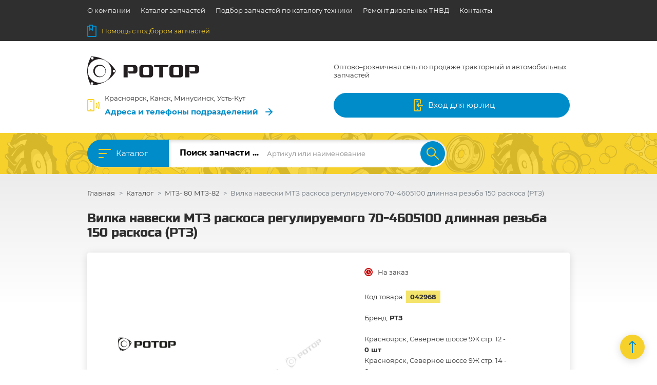

--- FILE ---
content_type: text/html; charset=UTF-8
request_url: https://rotor-plus.ru/product/vilka-naveski-mtz-raskosa-reguliruemogo-70-4605100-dlinnaya-rezba-150-raskosa-rtz_42968
body_size: 50145
content:
<!DOCTYPE html>
<html>
    <head>
                <title>Вилка навески МТЗ раскоса регулируемого 70-4605100 длинная резьба 150 раскоса (РТЗ) купить запчасть в Красноярске, Усть-Куте, Канске, Минусинске</title>
        <meta name="description" content="Запчасть Вилка навески МТЗ раскоса регулируемого 70-4605100 длинная резьба 150 раскоса (РТЗ) ✔по выгодной цене ✔в наличии в филиалах магазина Ротор ➤Красноярск ➤Усть-Кут ➤Канск ➤Минусинск ➤➤Заходите!" />
		<meta name="keywords" content="" />
		<meta name="csrf-token" content="b923621e9ab0875675804c335883cb1637a7fd67">
		<link href="/favicon.svg" rel="shortcut icon" type="image/svg+xml" />
        <meta name="viewport" content="width=device-width, user-scalable=no, initial-scale=1.0, maximum-scale=1.0, minimum-scale=1.0">
		<meta http-equiv="X-UA-Compatible" content="ie=edge">
        <meta name="google-site-verification" content="XH2p4zZI0OsnT2ybJHi6fyyB5DEy3FqGHSlj7FXigNs" />
        <meta name="mailru-domain" content="vQK6x6E9dFkLdYnb" />
        <meta property="og:title" content="Вилка навески МТЗ раскоса регулируемого 70-4605100 длинная резьба 150 раскоса (РТЗ) купить запчасть в Красноярске, Усть-Куте, Канске, Минусинске" />
  		<meta property="og:description" content="Запчасть Вилка навески МТЗ раскоса регулируемого 70-4605100 длинная резьба 150 раскоса (РТЗ) ✔по выгодной цене ✔в наличии в филиалах магазина Ротор ➤Красноярск ➤Усть-Кут ➤Канск ➤Минусинск ➤➤Заходите!" />
                    <meta property="og:image" content="https://rotor-plus.ru/goodsimg/042968.jpg" />
                <meta property="og:url" content="https://rotor-plus.ru/product/vilka-naveski-mtz-raskosa-reguliruemogo-70-4605100-dlinnaya-rezba-150-raskosa-rtz_42968" />
		<meta property="og:type" content="website" />
		<meta property="og:site_name" content="Ротор" />
        <link href="/theme/index/app.css?v=1748948162" rel="stylesheet" type="text/css"/><script type="text/javascript" src="/theme/index/scripts/jquery.min.js?v=1613116176"></script>    </head>
	<body>
		

<header class="header">
	<div class="header__top">
		<div class="container">
			<div class="nav nav-header">
				            <div class="nav-item"><a class="nav-link" href="/about">О компании</a></div>
                <div class="nav-item"><a class="nav-link" href="/catalog">Каталог запчастей</a></div>
                <div class="nav-item"><a class="nav-link" href="/autocat">Подбор запчастей по каталогу техники</a></div>
                <div class="nav-item"><a class="nav-link" href="https://rotor-plus.ru/remont-dizel-039-nyh-tnvd">Ремонт дизельных ТНВД</a></div>
                <div class="nav-item"><a class="nav-link" href="/contact">Контакты</a></div>
                <div class="nav-item nav-item--highlighted">
            <a class="nav-link" href="/podbor">
                <span class="icon">
                    <svg xmlns="http://www.w3.org/2000/svg" viewBox="0 0 18 24" width="18" height="24">
                        <path d="M10,3h6.27a.72.72,0,0,1,.73.71V22.29a.72.72,0,0,1-.73.71H1.73A.72.72,0,0,1,1,22.29V3.71A.72.72,0,0,1,1.73,3H3.91"
                            fill="none" stroke="currentColor" stroke-linecap="round" stroke-linejoin="round" stroke-width="2"/>
                        <polygon points="10 11 7 8 4 11 4 1 10 1 10 11" fill="none" stroke="currentColor" stroke-linecap="round"
                            stroke-linejoin="round" stroke-width="2"/>
                    </svg>
                </span>
                Помощь с подбором запчастей
            </a>
        </div>
    
			</div>
		</div>
	</div>
	<div class="header__middle">
		<div class="container">
			<div class="row align-items-center">
				<div class="col-8 mb-3 mb-xl-0 col-xl-3">
					<div class="logo">
                        <a href = "/">
    						<svg version="1.1" id="����_1" xmlns="http://www.w3.org/2000/svg" xmlns:xlink="http://www.w3.org/1999/xlink" x="0px" y="0px"
	 viewBox="0 0 969.5 249.4" style="enable-background:new 0 0 969.5 249.4;" xml:space="preserve" height="56">
<style type="text/css">
	.st0{fill:#1D1D1B;}
	.st1{fill:#231F20;}
</style>
<g>
	<path class="st1" d="M314.7,181.7V74.1h94.3c14.1,0,25.6,11.5,25.6,25.6V123c0,14.1-11.5,25.6-25.6,25.6h-47.5l-10.8-19.5h40.7
		c4.6,0,8.3-3.7,8.3-8.3v-17.9c0-5.2-4.2-9.4-9.4-9.4h-40.6v88.2H314.7z"/>
	<path class="st1" d="M849.6,181.7V74.1h94.3c14.1,0,25.6,11.5,25.6,25.6V123c0,14.1-11.5,25.6-25.6,25.6h-47.5l-10.8-19.5h40.7
		c4.6,0,8.3-3.7,8.3-8.3v-17.9c0-5.2-4.2-9.4-9.4-9.4h-40.6v88.2H849.6z"/>
	<path class="st1" d="M544.7,74.1h-69c-13.7,0-24.8,11.1-24.8,24.8v57.3c0,14.1,11.5,25.6,25.6,25.6h68.3
		c14.1,0,25.6-11.5,25.6-25.6V99.8C570.4,85.6,558.9,74.1,544.7,74.1z M535.8,152.1c0,5.2-4.3,9.5-9.5,9.5h-31.7
		c-5.2,0-9.5-4.3-9.5-9.5v-48.8c0-5.2,4.3-9.5,9.5-9.5h31.7c5.2,0,9.5,4.3,9.5,9.5V152.1z"/>
	<path class="st1" d="M805.5,74.1h-69c-13.7,0-24.8,11.1-24.8,24.8v57.3c0,14.1,11.5,25.6,25.6,25.6h68.3
		c14.1,0,25.6-11.5,25.6-25.6V99.8C831.2,85.6,819.7,74.1,805.5,74.1z M796.6,152.1c0,5.2-4.3,9.5-9.5,9.5h-31.7
		c-5.2,0-9.5-4.3-9.5-9.5v-48.8c0-5.2,4.3-9.5,9.5-9.5h31.7c5.2,0,9.5,4.3,9.5,9.5V152.1z"/>
	<polygon class="st1" points="579.8,74.1 579.8,94 623.5,94 623.5,181.7 657.7,181.7 657.7,94 694.2,94 705.7,74.1 	"/>
</g>
<path class="st1" d="M159.2,34.9C120.1,11.7,77.3,0.4,34.9,0c-47.1,79.4-45,174.3-2.9,249.4c86.1,0.9,170.4-42.8,217.4-122.2
	c0,0,0,0,0,0C228.7,90.2,198.3,58.1,159.2,34.9z M34,9.1c3.1-5.3,10-7,15.3-3.9c5.3,3.1,7,10,3.9,15.3c-3.1,5.3-10,7-15.3,3.9
	S30.8,14.4,34,9.1z M50.5,240.4c-3.1,5.3-10,7-15.3,3.9c-5.3-3.1-7-10-3.9-15.3c3.1-5.3,10-7,15.3-3.9S53.6,235.1,50.5,240.4z
	 M194.7,177.8c-28.8,48.6-91.7,64.7-140.3,35.9S-10.3,122,18.5,73.3c28.8-48.6,91.7-64.7,140.3-35.9
	C207.5,66.3,223.6,129.1,194.7,177.8z M242.1,132.9c-3.1,5.3-10,7-15.3,3.9c-5.3-3.1-7-10-3.9-15.3c3.1-5.3,10-7,15.3-3.9
	C243.5,120.8,245.2,127.6,242.1,132.9z"/>
<path class="st1" d="M134.4,78.7c-25.9-15.3-59.3-6.8-74.6,19.1S53,157,78.8,172.4c25.9,15.3,59.3,6.8,74.6-19.1
	S160.3,94,134.4,78.7z M112,174.4c-25.7,0-46.5-20.8-46.5-46.5c0-25.7,20.8-46.5,46.5-46.5s46.5,20.8,46.5,46.5
	C158.5,153.6,137.7,174.4,112,174.4z"/>
</svg>                        </a>
					</div>
				</div>
				<div class="col-8 mb-3 mb-xl-0 col-xl-4">
                                            <div class="header-slogan">Оптово–розничная сеть по продаже тракторный и автомобильных запчастей</div>
                    				</div>
				<div class="col-8 col-xl-5">
					<div class="header-address">
						<div class="header-address__icon">
							<span class="icon">
								<svg xmlns="http://www.w3.org/2000/svg" viewBox="0 0 24 24" width="24" height="24">
									<rect x="1" y="1" width="12" height="22" rx="1.47" stroke-width="2" stroke="currentColor" stroke-linecap="round"
										stroke-linejoin="round" fill="none"/>
									<line x1="6" y1="4" x2="8" y2="4" fill="none" stroke="currentColor" stroke-linecap="round" stroke-linejoin="round"
										stroke-width="2"/>
									<path d="M8,20a1,1,0,1,1-1-1A1,1,0,0,1,8,20Z"/>
									<path d="M18,16a8.52,8.52,0,0,0,0-8" fill="none" stroke="currentColor" stroke-linecap="round" stroke-linejoin="round"
										stroke-width="2"/>
									<path d="M22,18A18.54,18.54,0,0,0,22,6" fill="none" stroke="currentColor" stroke-linecap="round" stroke-linejoin="round"
										stroke-width="2"/>
									<rect x="6" y="19" width="2" height="2" fill="currentColor"/>
								</svg>
							</span>
						</div>
						<div class="header-address__content">
							<div class="header-address__title"> Красноярск, Канск, Минусинск, Усть-Кут</div>
							<a class="header-address__link" href="/contact">
								<span>Адреса и телефоны подразделений</span>
								<span class="icon">
									<svg xmlns="http://www.w3.org/2000/svg" viewBox="0 0 14 14" width="14" height="14">
										<polyline points="7 1 13 7 7 13" fill="none" stroke="currentColor" stroke-linecap="round" stroke-linejoin="round"
											stroke-width="2"/>
										<line x1="13" y1="7" x2="1" y2="7" fill="none" stroke="currentColor" stroke-linecap="round" stroke-linejoin="round"
											stroke-width="2"/>
									</svg>
								</span>
							</a>
						</div>
					</div>
				</div>
				<div class="col-8 col-xl-3 offset-xl-1">
                        					<button class="btn btn-primary btn-block" id = "el--btn_login" onClick = "return Login.getLoginModal();">
    						<span class="icon">
    							<svg xmlns="http://www.w3.org/2000/svg" viewBox="0 0 18 24" width="18" height="24">
    								<path d="M13,16v5.53A1.47,1.47,0,0,1,11.53,23H2.47A1.47,1.47,0,0,1,1,21.53V2.47A1.47,1.47,0,0,1,2.47,1h9.06A1.47,1.47,0,0,1,13,2.47V8"
    									fill="none" stroke="currentColor" stroke-linecap="round" stroke-linejoin="round" stroke-width="2"/>
    								<line x1="6" y1="4" x2="8" y2="4" fill="none" stroke="currentColor" stroke-linecap="round" stroke-linejoin="round"
    									stroke-width="2"/>
    								<rect x="6" y="19" width="2" height="2" fill="currentColor"/>
    								<polyline points="10 15 7 12 10 9" fill="none" stroke="currentColor" stroke-linecap="round" stroke-linejoin="round"
    									stroke-width="2"/>
    								<line x1="7" y1="12" x2="17" y2="12" fill="none" stroke="currentColor" stroke-linecap="round" stroke-linejoin="round"
    									stroke-width="2"/>
    							</svg>
    						</span>
    						<span>Вход для юр.лиц</span>
    					</button>
                    				</div>
			</div>
		</div>
	</div>
	<div class="header__bottom">
		<div class="container">
			<div class="catalog-popup">
				<button class="catalog-popup__close" data-catalog-menu-toggler>
					<span class="icon">
						<svg xmlns="http://www.w3.org/2000/svg" viewBox="0 0 20 20">
							<line x1="19" y1="1" x2="1" y2="19" fill="none" stroke="currentColor" stroke-linecap="round" stroke-linejoin="round"
								stroke-width="2"/>
							<line x1="19" y1="19" x2="1" y2="1" fill="none" stroke="currentColor" stroke-linecap="round" stroke-linejoin="round"
								stroke-width="2"/>
						</svg>
					</span>
				</button>
				<div class="catalog-popup__content">
					<div class="catalog-nav">
                                                    <div class="catalog-nav__item active" data-target="300">
                                <div class="catalog-nav__item__image">
                                                                    </div>
                                <div class="catalog-nav__item__name">ИМПОРТНЫЕ ЗАПЧАСТИ</div>
                                <div class="catalog-nav__item__arrow">
                                    <span class="icon">
                                        <svg xmlns="http://www.w3.org/2000/svg" viewBox="0 0 14 14" width="14" height="14">
                                            <polyline points="7 1 13 7 7 13" fill="none" stroke="currentColor" stroke-linecap="round" stroke-linejoin="round"
                                                stroke-width="2"/>
                                            <line x1="13" y1="7" x2="1" y2="7" fill="none" stroke="currentColor" stroke-linecap="round" stroke-linejoin="round"
                                                stroke-width="2"/>
                                        </svg>
                                    </span>
                                </div>
                            </div>
                                                    <div class="catalog-nav__item " data-target="302">
                                <div class="catalog-nav__item__image">
                                                                    </div>
                                <div class="catalog-nav__item__name">Элемент Phoenix</div>
                                <div class="catalog-nav__item__arrow">
                                    <span class="icon">
                                        <svg xmlns="http://www.w3.org/2000/svg" viewBox="0 0 14 14" width="14" height="14">
                                            <polyline points="7 1 13 7 7 13" fill="none" stroke="currentColor" stroke-linecap="round" stroke-linejoin="round"
                                                stroke-width="2"/>
                                            <line x1="13" y1="7" x2="1" y2="7" fill="none" stroke="currentColor" stroke-linecap="round" stroke-linejoin="round"
                                                stroke-width="2"/>
                                        </svg>
                                    </span>
                                </div>
                            </div>
                                                    <div class="catalog-nav__item " data-target="122">
                                <div class="catalog-nav__item__image">
                                                                    </div>
                                <div class="catalog-nav__item__name">SHANTUI, ZOOMLION</div>
                                <div class="catalog-nav__item__arrow">
                                    <span class="icon">
                                        <svg xmlns="http://www.w3.org/2000/svg" viewBox="0 0 14 14" width="14" height="14">
                                            <polyline points="7 1 13 7 7 13" fill="none" stroke="currentColor" stroke-linecap="round" stroke-linejoin="round"
                                                stroke-width="2"/>
                                            <line x1="13" y1="7" x2="1" y2="7" fill="none" stroke="currentColor" stroke-linecap="round" stroke-linejoin="round"
                                                stroke-width="2"/>
                                        </svg>
                                    </span>
                                </div>
                            </div>
                                                    <div class="catalog-nav__item " data-target="221">
                                <div class="catalog-nav__item__image">
                                                                    </div>
                                <div class="catalog-nav__item__name">Грузовые запчасти</div>
                                <div class="catalog-nav__item__arrow">
                                    <span class="icon">
                                        <svg xmlns="http://www.w3.org/2000/svg" viewBox="0 0 14 14" width="14" height="14">
                                            <polyline points="7 1 13 7 7 13" fill="none" stroke="currentColor" stroke-linecap="round" stroke-linejoin="round"
                                                stroke-width="2"/>
                                            <line x1="13" y1="7" x2="1" y2="7" fill="none" stroke="currentColor" stroke-linecap="round" stroke-linejoin="round"
                                                stroke-width="2"/>
                                        </svg>
                                    </span>
                                </div>
                            </div>
                                                    <div class="catalog-nav__item " data-target="123">
                                <div class="catalog-nav__item__image">
                                                                    </div>
                                <div class="catalog-nav__item__name">Автомобильные</div>
                                <div class="catalog-nav__item__arrow">
                                    <span class="icon">
                                        <svg xmlns="http://www.w3.org/2000/svg" viewBox="0 0 14 14" width="14" height="14">
                                            <polyline points="7 1 13 7 7 13" fill="none" stroke="currentColor" stroke-linecap="round" stroke-linejoin="round"
                                                stroke-width="2"/>
                                            <line x1="13" y1="7" x2="1" y2="7" fill="none" stroke="currentColor" stroke-linecap="round" stroke-linejoin="round"
                                                stroke-width="2"/>
                                        </svg>
                                    </span>
                                </div>
                            </div>
                                                    <div class="catalog-nav__item " data-target="220">
                                <div class="catalog-nav__item__image">
                                                                    </div>
                                <div class="catalog-nav__item__name">Импортные запчасти</div>
                                <div class="catalog-nav__item__arrow">
                                    <span class="icon">
                                        <svg xmlns="http://www.w3.org/2000/svg" viewBox="0 0 14 14" width="14" height="14">
                                            <polyline points="7 1 13 7 7 13" fill="none" stroke="currentColor" stroke-linecap="round" stroke-linejoin="round"
                                                stroke-width="2"/>
                                            <line x1="13" y1="7" x2="1" y2="7" fill="none" stroke="currentColor" stroke-linecap="round" stroke-linejoin="round"
                                                stroke-width="2"/>
                                        </svg>
                                    </span>
                                </div>
                            </div>
                                                    <div class="catalog-nav__item " data-target="152">
                                <div class="catalog-nav__item__image">
                                                                    </div>
                                <div class="catalog-nav__item__name">Бензопилы &quot;Штиль&quot;, &quot;Хусварна&quot;,&quot;Урал&quot;, &quot;Дружба&quot;, &quot;Тайга&quot;</div>
                                <div class="catalog-nav__item__arrow">
                                    <span class="icon">
                                        <svg xmlns="http://www.w3.org/2000/svg" viewBox="0 0 14 14" width="14" height="14">
                                            <polyline points="7 1 13 7 7 13" fill="none" stroke="currentColor" stroke-linecap="round" stroke-linejoin="round"
                                                stroke-width="2"/>
                                            <line x1="13" y1="7" x2="1" y2="7" fill="none" stroke="currentColor" stroke-linecap="round" stroke-linejoin="round"
                                                stroke-width="2"/>
                                        </svg>
                                    </span>
                                </div>
                            </div>
                                                    <div class="catalog-nav__item " data-target="153">
                                <div class="catalog-nav__item__image">
                                                                    </div>
                                <div class="catalog-nav__item__name">Вкладыши</div>
                                <div class="catalog-nav__item__arrow">
                                    <span class="icon">
                                        <svg xmlns="http://www.w3.org/2000/svg" viewBox="0 0 14 14" width="14" height="14">
                                            <polyline points="7 1 13 7 7 13" fill="none" stroke="currentColor" stroke-linecap="round" stroke-linejoin="round"
                                                stroke-width="2"/>
                                            <line x1="13" y1="7" x2="1" y2="7" fill="none" stroke="currentColor" stroke-linecap="round" stroke-linejoin="round"
                                                stroke-width="2"/>
                                        </svg>
                                    </span>
                                </div>
                            </div>
                                                    <div class="catalog-nav__item " data-target="154">
                                <div class="catalog-nav__item__image">
                                                                    </div>
                                <div class="catalog-nav__item__name">ГАЗ-71, 34039</div>
                                <div class="catalog-nav__item__arrow">
                                    <span class="icon">
                                        <svg xmlns="http://www.w3.org/2000/svg" viewBox="0 0 14 14" width="14" height="14">
                                            <polyline points="7 1 13 7 7 13" fill="none" stroke="currentColor" stroke-linecap="round" stroke-linejoin="round"
                                                stroke-width="2"/>
                                            <line x1="13" y1="7" x2="1" y2="7" fill="none" stroke="currentColor" stroke-linecap="round" stroke-linejoin="round"
                                                stroke-width="2"/>
                                        </svg>
                                    </span>
                                </div>
                            </div>
                                                    <div class="catalog-nav__item " data-target="155">
                                <div class="catalog-nav__item__image">
                                                                    </div>
                                <div class="catalog-nav__item__name">Грейдеры ДЗ-98, ДЗ-122, ДЗ-143, ГС-14, Каток ДУ-84</div>
                                <div class="catalog-nav__item__arrow">
                                    <span class="icon">
                                        <svg xmlns="http://www.w3.org/2000/svg" viewBox="0 0 14 14" width="14" height="14">
                                            <polyline points="7 1 13 7 7 13" fill="none" stroke="currentColor" stroke-linecap="round" stroke-linejoin="round"
                                                stroke-width="2"/>
                                            <line x1="13" y1="7" x2="1" y2="7" fill="none" stroke="currentColor" stroke-linecap="round" stroke-linejoin="round"
                                                stroke-width="2"/>
                                        </svg>
                                    </span>
                                </div>
                            </div>
                                                    <div class="catalog-nav__item " data-target="156">
                                <div class="catalog-nav__item__image">
                                                                    </div>
                                <div class="catalog-nav__item__name">ДТ-75 (А-41)</div>
                                <div class="catalog-nav__item__arrow">
                                    <span class="icon">
                                        <svg xmlns="http://www.w3.org/2000/svg" viewBox="0 0 14 14" width="14" height="14">
                                            <polyline points="7 1 13 7 7 13" fill="none" stroke="currentColor" stroke-linecap="round" stroke-linejoin="round"
                                                stroke-width="2"/>
                                            <line x1="13" y1="7" x2="1" y2="7" fill="none" stroke="currentColor" stroke-linecap="round" stroke-linejoin="round"
                                                stroke-width="2"/>
                                        </svg>
                                    </span>
                                </div>
                            </div>
                                                    <div class="catalog-nav__item " data-target="157">
                                <div class="catalog-nav__item__image">
                                                                    </div>
                                <div class="catalog-nav__item__name">Инструмент для сервиса, оборудование для сварки и пайки</div>
                                <div class="catalog-nav__item__arrow">
                                    <span class="icon">
                                        <svg xmlns="http://www.w3.org/2000/svg" viewBox="0 0 14 14" width="14" height="14">
                                            <polyline points="7 1 13 7 7 13" fill="none" stroke="currentColor" stroke-linecap="round" stroke-linejoin="round"
                                                stroke-width="2"/>
                                            <line x1="13" y1="7" x2="1" y2="7" fill="none" stroke="currentColor" stroke-linecap="round" stroke-linejoin="round"
                                                stroke-width="2"/>
                                        </svg>
                                    </span>
                                </div>
                            </div>
                                                    <div class="catalog-nav__item " data-target="158">
                                <div class="catalog-nav__item__image">
                                                                    </div>
                                <div class="catalog-nav__item__name">Инструмент слесарный, металлорежущий</div>
                                <div class="catalog-nav__item__arrow">
                                    <span class="icon">
                                        <svg xmlns="http://www.w3.org/2000/svg" viewBox="0 0 14 14" width="14" height="14">
                                            <polyline points="7 1 13 7 7 13" fill="none" stroke="currentColor" stroke-linecap="round" stroke-linejoin="round"
                                                stroke-width="2"/>
                                            <line x1="13" y1="7" x2="1" y2="7" fill="none" stroke="currentColor" stroke-linecap="round" stroke-linejoin="round"
                                                stroke-width="2"/>
                                        </svg>
                                    </span>
                                </div>
                            </div>
                                                    <div class="catalog-nav__item " data-target="159">
                                <div class="catalog-nav__item__image">
                                                                    </div>
                                <div class="catalog-nav__item__name">К-700 (ЯМЗ-236, 238, 240), К-744</div>
                                <div class="catalog-nav__item__arrow">
                                    <span class="icon">
                                        <svg xmlns="http://www.w3.org/2000/svg" viewBox="0 0 14 14" width="14" height="14">
                                            <polyline points="7 1 13 7 7 13" fill="none" stroke="currentColor" stroke-linecap="round" stroke-linejoin="round"
                                                stroke-width="2"/>
                                            <line x1="13" y1="7" x2="1" y2="7" fill="none" stroke="currentColor" stroke-linecap="round" stroke-linejoin="round"
                                                stroke-width="2"/>
                                        </svg>
                                    </span>
                                </div>
                            </div>
                                                    <div class="catalog-nav__item " data-target="160">
                                <div class="catalog-nav__item__image">
                                                                    </div>
                                <div class="catalog-nav__item__name">Кольцо пружинное</div>
                                <div class="catalog-nav__item__arrow">
                                    <span class="icon">
                                        <svg xmlns="http://www.w3.org/2000/svg" viewBox="0 0 14 14" width="14" height="14">
                                            <polyline points="7 1 13 7 7 13" fill="none" stroke="currentColor" stroke-linecap="round" stroke-linejoin="round"
                                                stroke-width="2"/>
                                            <line x1="13" y1="7" x2="1" y2="7" fill="none" stroke="currentColor" stroke-linecap="round" stroke-linejoin="round"
                                                stroke-width="2"/>
                                        </svg>
                                    </span>
                                </div>
                            </div>
                                                    <div class="catalog-nav__item " data-target="137">
                                <div class="catalog-nav__item__image">
                                                                    </div>
                                <div class="catalog-nav__item__name">МАСЛА, ЖИДКОСТИ, ХИМИЯ</div>
                                <div class="catalog-nav__item__arrow">
                                    <span class="icon">
                                        <svg xmlns="http://www.w3.org/2000/svg" viewBox="0 0 14 14" width="14" height="14">
                                            <polyline points="7 1 13 7 7 13" fill="none" stroke="currentColor" stroke-linecap="round" stroke-linejoin="round"
                                                stroke-width="2"/>
                                            <line x1="13" y1="7" x2="1" y2="7" fill="none" stroke="currentColor" stroke-linecap="round" stroke-linejoin="round"
                                                stroke-width="2"/>
                                        </svg>
                                    </span>
                                </div>
                            </div>
                                                    <div class="catalog-nav__item " data-target="161">
                                <div class="catalog-nav__item__image">
                                                                    </div>
                                <div class="catalog-nav__item__name">Кольцо резиновое ГОСТ 9833-73, ОСТ, импортное, силиконовое</div>
                                <div class="catalog-nav__item__arrow">
                                    <span class="icon">
                                        <svg xmlns="http://www.w3.org/2000/svg" viewBox="0 0 14 14" width="14" height="14">
                                            <polyline points="7 1 13 7 7 13" fill="none" stroke="currentColor" stroke-linecap="round" stroke-linejoin="round"
                                                stroke-width="2"/>
                                            <line x1="13" y1="7" x2="1" y2="7" fill="none" stroke="currentColor" stroke-linecap="round" stroke-linejoin="round"
                                                stroke-width="2"/>
                                        </svg>
                                    </span>
                                </div>
                            </div>
                                                    <div class="catalog-nav__item " data-target="162">
                                <div class="catalog-nav__item__image">
                                                                    </div>
                                <div class="catalog-nav__item__name">Косилки брусовые КСФ-2.1 Новосибирск, Люберецы, двухбрусовые КДП-4, КДФ-4, режущая система &quot;Шумахер&quot;</div>
                                <div class="catalog-nav__item__arrow">
                                    <span class="icon">
                                        <svg xmlns="http://www.w3.org/2000/svg" viewBox="0 0 14 14" width="14" height="14">
                                            <polyline points="7 1 13 7 7 13" fill="none" stroke="currentColor" stroke-linecap="round" stroke-linejoin="round"
                                                stroke-width="2"/>
                                            <line x1="13" y1="7" x2="1" y2="7" fill="none" stroke="currentColor" stroke-linecap="round" stroke-linejoin="round"
                                                stroke-width="2"/>
                                        </svg>
                                    </span>
                                </div>
                            </div>
                                                    <div class="catalog-nav__item " data-target="163">
                                <div class="catalog-nav__item__image">
                                                                    </div>
                                <div class="catalog-nav__item__name">Косилки роторные импортные &quot;WIRAX&quot;, &quot;Lisicki Paczka&quot; (Польша) 1,35/1,65/1,85 м</div>
                                <div class="catalog-nav__item__arrow">
                                    <span class="icon">
                                        <svg xmlns="http://www.w3.org/2000/svg" viewBox="0 0 14 14" width="14" height="14">
                                            <polyline points="7 1 13 7 7 13" fill="none" stroke="currentColor" stroke-linecap="round" stroke-linejoin="round"
                                                stroke-width="2"/>
                                            <line x1="13" y1="7" x2="1" y2="7" fill="none" stroke="currentColor" stroke-linecap="round" stroke-linejoin="round"
                                                stroke-width="2"/>
                                        </svg>
                                    </span>
                                </div>
                            </div>
                                                    <div class="catalog-nav__item " data-target="164">
                                <div class="catalog-nav__item__image">
                                                                    </div>
                                <div class="catalog-nav__item__name">Косилки роторные КРН-2.1 (Люберецк, Киров), КРН-2.1Б (Бежецк), КДН-210 (Бобруйск), КРД-1.5 (дорожная)</div>
                                <div class="catalog-nav__item__arrow">
                                    <span class="icon">
                                        <svg xmlns="http://www.w3.org/2000/svg" viewBox="0 0 14 14" width="14" height="14">
                                            <polyline points="7 1 13 7 7 13" fill="none" stroke="currentColor" stroke-linecap="round" stroke-linejoin="round"
                                                stroke-width="2"/>
                                            <line x1="13" y1="7" x2="1" y2="7" fill="none" stroke="currentColor" stroke-linecap="round" stroke-linejoin="round"
                                                stroke-width="2"/>
                                        </svg>
                                    </span>
                                </div>
                            </div>
                                                    <div class="catalog-nav__item " data-target="165">
                                <div class="catalog-nav__item__image">
                                                                    </div>
                                <div class="catalog-nav__item__name">Крепеж машиностроительный кп 5.8, 6.8, 8.8, 10.8, 12.8, метизы</div>
                                <div class="catalog-nav__item__arrow">
                                    <span class="icon">
                                        <svg xmlns="http://www.w3.org/2000/svg" viewBox="0 0 14 14" width="14" height="14">
                                            <polyline points="7 1 13 7 7 13" fill="none" stroke="currentColor" stroke-linecap="round" stroke-linejoin="round"
                                                stroke-width="2"/>
                                            <line x1="13" y1="7" x2="1" y2="7" fill="none" stroke="currentColor" stroke-linecap="round" stroke-linejoin="round"
                                                stroke-width="2"/>
                                        </svg>
                                    </span>
                                </div>
                            </div>
                                                    <div class="catalog-nav__item " data-target="166">
                                <div class="catalog-nav__item__image">
                                                                    </div>
                                <div class="catalog-nav__item__name">ЛТ-72, ЛП-19</div>
                                <div class="catalog-nav__item__arrow">
                                    <span class="icon">
                                        <svg xmlns="http://www.w3.org/2000/svg" viewBox="0 0 14 14" width="14" height="14">
                                            <polyline points="7 1 13 7 7 13" fill="none" stroke="currentColor" stroke-linecap="round" stroke-linejoin="round"
                                                stroke-width="2"/>
                                            <line x1="13" y1="7" x2="1" y2="7" fill="none" stroke="currentColor" stroke-linecap="round" stroke-linejoin="round"
                                                stroke-width="2"/>
                                        </svg>
                                    </span>
                                </div>
                            </div>
                                                    <div class="catalog-nav__item " data-target="167">
                                <div class="catalog-nav__item__image">
                                                                    </div>
                                <div class="catalog-nav__item__name">Манжеты-Сальники</div>
                                <div class="catalog-nav__item__arrow">
                                    <span class="icon">
                                        <svg xmlns="http://www.w3.org/2000/svg" viewBox="0 0 14 14" width="14" height="14">
                                            <polyline points="7 1 13 7 7 13" fill="none" stroke="currentColor" stroke-linecap="round" stroke-linejoin="round"
                                                stroke-width="2"/>
                                            <line x1="13" y1="7" x2="1" y2="7" fill="none" stroke="currentColor" stroke-linecap="round" stroke-linejoin="round"
                                                stroke-width="2"/>
                                        </svg>
                                    </span>
                                </div>
                            </div>
                                                    <div class="catalog-nav__item " data-target="168">
                                <div class="catalog-nav__item__image">
                                                                    </div>
                                <div class="catalog-nav__item__name">Масла, химия, смазки</div>
                                <div class="catalog-nav__item__arrow">
                                    <span class="icon">
                                        <svg xmlns="http://www.w3.org/2000/svg" viewBox="0 0 14 14" width="14" height="14">
                                            <polyline points="7 1 13 7 7 13" fill="none" stroke="currentColor" stroke-linecap="round" stroke-linejoin="round"
                                                stroke-width="2"/>
                                            <line x1="13" y1="7" x2="1" y2="7" fill="none" stroke="currentColor" stroke-linecap="round" stroke-linejoin="round"
                                                stroke-width="2"/>
                                        </svg>
                                    </span>
                                </div>
                            </div>
                                                    <div class="catalog-nav__item " data-target="169">
                                <div class="catalog-nav__item__image">
                                                                    </div>
                                <div class="catalog-nav__item__name">МТ-ЛБ</div>
                                <div class="catalog-nav__item__arrow">
                                    <span class="icon">
                                        <svg xmlns="http://www.w3.org/2000/svg" viewBox="0 0 14 14" width="14" height="14">
                                            <polyline points="7 1 13 7 7 13" fill="none" stroke="currentColor" stroke-linecap="round" stroke-linejoin="round"
                                                stroke-width="2"/>
                                            <line x1="13" y1="7" x2="1" y2="7" fill="none" stroke="currentColor" stroke-linecap="round" stroke-linejoin="round"
                                                stroke-width="2"/>
                                        </svg>
                                    </span>
                                </div>
                            </div>
                                                    <div class="catalog-nav__item " data-target="170">
                                <div class="catalog-nav__item__image">
                                                                    </div>
                                <div class="catalog-nav__item__name">МТЗ- 80 МТЗ-82</div>
                                <div class="catalog-nav__item__arrow">
                                    <span class="icon">
                                        <svg xmlns="http://www.w3.org/2000/svg" viewBox="0 0 14 14" width="14" height="14">
                                            <polyline points="7 1 13 7 7 13" fill="none" stroke="currentColor" stroke-linecap="round" stroke-linejoin="round"
                                                stroke-width="2"/>
                                            <line x1="13" y1="7" x2="1" y2="7" fill="none" stroke="currentColor" stroke-linecap="round" stroke-linejoin="round"
                                                stroke-width="2"/>
                                        </svg>
                                    </span>
                                </div>
                            </div>
                                                    <div class="catalog-nav__item " data-target="171">
                                <div class="catalog-nav__item__image">
                                                                    </div>
                                <div class="catalog-nav__item__name">МТЗ-100, МТЗ-900, МТЗ-1221, МТЗ-1520, МТЗ-2522, Д-245, Д-260</div>
                                <div class="catalog-nav__item__arrow">
                                    <span class="icon">
                                        <svg xmlns="http://www.w3.org/2000/svg" viewBox="0 0 14 14" width="14" height="14">
                                            <polyline points="7 1 13 7 7 13" fill="none" stroke="currentColor" stroke-linecap="round" stroke-linejoin="round"
                                                stroke-width="2"/>
                                            <line x1="13" y1="7" x2="1" y2="7" fill="none" stroke="currentColor" stroke-linecap="round" stroke-linejoin="round"
                                                stroke-width="2"/>
                                        </svg>
                                    </span>
                                </div>
                            </div>
                                                    <div class="catalog-nav__item " data-target="172">
                                <div class="catalog-nav__item__image">
                                                                    </div>
                                <div class="catalog-nav__item__name">МТЗ-310, МТЗ-320, МТЗ-321, МТЗ-320.4М, МТЗ-422.1</div>
                                <div class="catalog-nav__item__arrow">
                                    <span class="icon">
                                        <svg xmlns="http://www.w3.org/2000/svg" viewBox="0 0 14 14" width="14" height="14">
                                            <polyline points="7 1 13 7 7 13" fill="none" stroke="currentColor" stroke-linecap="round" stroke-linejoin="round"
                                                stroke-width="2"/>
                                            <line x1="13" y1="7" x2="1" y2="7" fill="none" stroke="currentColor" stroke-linecap="round" stroke-linejoin="round"
                                                stroke-width="2"/>
                                        </svg>
                                    </span>
                                </div>
                            </div>
                                                    <div class="catalog-nav__item " data-target="173">
                                <div class="catalog-nav__item__image">
                                                                    </div>
                                <div class="catalog-nav__item__name">МТЗ-622</div>
                                <div class="catalog-nav__item__arrow">
                                    <span class="icon">
                                        <svg xmlns="http://www.w3.org/2000/svg" viewBox="0 0 14 14" width="14" height="14">
                                            <polyline points="7 1 13 7 7 13" fill="none" stroke="currentColor" stroke-linecap="round" stroke-linejoin="round"
                                                stroke-width="2"/>
                                            <line x1="13" y1="7" x2="1" y2="7" fill="none" stroke="currentColor" stroke-linecap="round" stroke-linejoin="round"
                                                stroke-width="2"/>
                                        </svg>
                                    </span>
                                </div>
                            </div>
                                                    <div class="catalog-nav__item " data-target="174">
                                <div class="catalog-nav__item__image">
                                                                    </div>
                                <div class="catalog-nav__item__name">НШ, Распределители, Гидромоторы, Гидронасосы, НДМ</div>
                                <div class="catalog-nav__item__arrow">
                                    <span class="icon">
                                        <svg xmlns="http://www.w3.org/2000/svg" viewBox="0 0 14 14" width="14" height="14">
                                            <polyline points="7 1 13 7 7 13" fill="none" stroke="currentColor" stroke-linecap="round" stroke-linejoin="round"
                                                stroke-width="2"/>
                                            <line x1="13" y1="7" x2="1" y2="7" fill="none" stroke="currentColor" stroke-linecap="round" stroke-linejoin="round"
                                                stroke-width="2"/>
                                        </svg>
                                    </span>
                                </div>
                            </div>
                                                    <div class="catalog-nav__item " data-target="175">
                                <div class="catalog-nav__item__image">
                                                                    </div>
                                <div class="catalog-nav__item__name">ПД-10, ПД-8</div>
                                <div class="catalog-nav__item__arrow">
                                    <span class="icon">
                                        <svg xmlns="http://www.w3.org/2000/svg" viewBox="0 0 14 14" width="14" height="14">
                                            <polyline points="7 1 13 7 7 13" fill="none" stroke="currentColor" stroke-linecap="round" stroke-linejoin="round"
                                                stroke-width="2"/>
                                            <line x1="13" y1="7" x2="1" y2="7" fill="none" stroke="currentColor" stroke-linecap="round" stroke-linejoin="round"
                                                stroke-width="2"/>
                                        </svg>
                                    </span>
                                </div>
                            </div>
                                                    <div class="catalog-nav__item " data-target="176">
                                <div class="catalog-nav__item__image">
                                                                    </div>
                                <div class="catalog-nav__item__name">Подшипники</div>
                                <div class="catalog-nav__item__arrow">
                                    <span class="icon">
                                        <svg xmlns="http://www.w3.org/2000/svg" viewBox="0 0 14 14" width="14" height="14">
                                            <polyline points="7 1 13 7 7 13" fill="none" stroke="currentColor" stroke-linecap="round" stroke-linejoin="round"
                                                stroke-width="2"/>
                                            <line x1="13" y1="7" x2="1" y2="7" fill="none" stroke="currentColor" stroke-linecap="round" stroke-linejoin="round"
                                                stroke-width="2"/>
                                        </svg>
                                    </span>
                                </div>
                            </div>
                                                    <div class="catalog-nav__item " data-target="177">
                                <div class="catalog-nav__item__image">
                                                                    </div>
                                <div class="catalog-nav__item__name">Разное</div>
                                <div class="catalog-nav__item__arrow">
                                    <span class="icon">
                                        <svg xmlns="http://www.w3.org/2000/svg" viewBox="0 0 14 14" width="14" height="14">
                                            <polyline points="7 1 13 7 7 13" fill="none" stroke="currentColor" stroke-linecap="round" stroke-linejoin="round"
                                                stroke-width="2"/>
                                            <line x1="13" y1="7" x2="1" y2="7" fill="none" stroke="currentColor" stroke-linecap="round" stroke-linejoin="round"
                                                stroke-width="2"/>
                                        </svg>
                                    </span>
                                </div>
                            </div>
                                                    <div class="catalog-nav__item " data-target="178">
                                <div class="catalog-nav__item__image">
                                                                    </div>
                                <div class="catalog-nav__item__name">РВД</div>
                                <div class="catalog-nav__item__arrow">
                                    <span class="icon">
                                        <svg xmlns="http://www.w3.org/2000/svg" viewBox="0 0 14 14" width="14" height="14">
                                            <polyline points="7 1 13 7 7 13" fill="none" stroke="currentColor" stroke-linecap="round" stroke-linejoin="round"
                                                stroke-width="2"/>
                                            <line x1="13" y1="7" x2="1" y2="7" fill="none" stroke="currentColor" stroke-linecap="round" stroke-linejoin="round"
                                                stroke-width="2"/>
                                        </svg>
                                    </span>
                                </div>
                            </div>
                                                    <div class="catalog-nav__item " data-target="179">
                                <div class="catalog-nav__item__image">
                                                                    </div>
                                <div class="catalog-nav__item__name">Ремкомплекты</div>
                                <div class="catalog-nav__item__arrow">
                                    <span class="icon">
                                        <svg xmlns="http://www.w3.org/2000/svg" viewBox="0 0 14 14" width="14" height="14">
                                            <polyline points="7 1 13 7 7 13" fill="none" stroke="currentColor" stroke-linecap="round" stroke-linejoin="round"
                                                stroke-width="2"/>
                                            <line x1="13" y1="7" x2="1" y2="7" fill="none" stroke="currentColor" stroke-linecap="round" stroke-linejoin="round"
                                                stroke-width="2"/>
                                        </svg>
                                    </span>
                                </div>
                            </div>
                                                    <div class="catalog-nav__item " data-target="180">
                                <div class="catalog-nav__item__image">
                                                                    </div>
                                <div class="catalog-nav__item__name">Ремни</div>
                                <div class="catalog-nav__item__arrow">
                                    <span class="icon">
                                        <svg xmlns="http://www.w3.org/2000/svg" viewBox="0 0 14 14" width="14" height="14">
                                            <polyline points="7 1 13 7 7 13" fill="none" stroke="currentColor" stroke-linecap="round" stroke-linejoin="round"
                                                stroke-width="2"/>
                                            <line x1="13" y1="7" x2="1" y2="7" fill="none" stroke="currentColor" stroke-linecap="round" stroke-linejoin="round"
                                                stroke-width="2"/>
                                        </svg>
                                    </span>
                                </div>
                            </div>
                                                    <div class="catalog-nav__item " data-target="181">
                                <div class="catalog-nav__item__image">
                                                                    </div>
                                <div class="catalog-nav__item__name">Рукава, патрубки, шланги, хомуты</div>
                                <div class="catalog-nav__item__arrow">
                                    <span class="icon">
                                        <svg xmlns="http://www.w3.org/2000/svg" viewBox="0 0 14 14" width="14" height="14">
                                            <polyline points="7 1 13 7 7 13" fill="none" stroke="currentColor" stroke-linecap="round" stroke-linejoin="round"
                                                stroke-width="2"/>
                                            <line x1="13" y1="7" x2="1" y2="7" fill="none" stroke="currentColor" stroke-linecap="round" stroke-linejoin="round"
                                                stroke-width="2"/>
                                        </svg>
                                    </span>
                                </div>
                            </div>
                                                    <div class="catalog-nav__item " data-target="182">
                                <div class="catalog-nav__item__image">
                                                                    </div>
                                <div class="catalog-nav__item__name">Сельхоз машины</div>
                                <div class="catalog-nav__item__arrow">
                                    <span class="icon">
                                        <svg xmlns="http://www.w3.org/2000/svg" viewBox="0 0 14 14" width="14" height="14">
                                            <polyline points="7 1 13 7 7 13" fill="none" stroke="currentColor" stroke-linecap="round" stroke-linejoin="round"
                                                stroke-width="2"/>
                                            <line x1="13" y1="7" x2="1" y2="7" fill="none" stroke="currentColor" stroke-linecap="round" stroke-linejoin="round"
                                                stroke-width="2"/>
                                        </svg>
                                    </span>
                                </div>
                            </div>
                                                    <div class="catalog-nav__item " data-target="202">
                                <div class="catalog-nav__item__image">
                                                                    </div>
                                <div class="catalog-nav__item__name">СМД-14, 18, 22 Двигатели</div>
                                <div class="catalog-nav__item__arrow">
                                    <span class="icon">
                                        <svg xmlns="http://www.w3.org/2000/svg" viewBox="0 0 14 14" width="14" height="14">
                                            <polyline points="7 1 13 7 7 13" fill="none" stroke="currentColor" stroke-linecap="round" stroke-linejoin="round"
                                                stroke-width="2"/>
                                            <line x1="13" y1="7" x2="1" y2="7" fill="none" stroke="currentColor" stroke-linecap="round" stroke-linejoin="round"
                                                stroke-width="2"/>
                                        </svg>
                                    </span>
                                </div>
                            </div>
                                                    <div class="catalog-nav__item " data-target="203">
                                <div class="catalog-nav__item__image">
                                                                    </div>
                                <div class="catalog-nav__item__name">Соединительная арматура</div>
                                <div class="catalog-nav__item__arrow">
                                    <span class="icon">
                                        <svg xmlns="http://www.w3.org/2000/svg" viewBox="0 0 14 14" width="14" height="14">
                                            <polyline points="7 1 13 7 7 13" fill="none" stroke="currentColor" stroke-linecap="round" stroke-linejoin="round"
                                                stroke-width="2"/>
                                            <line x1="13" y1="7" x2="1" y2="7" fill="none" stroke="currentColor" stroke-linecap="round" stroke-linejoin="round"
                                                stroke-width="2"/>
                                        </svg>
                                    </span>
                                </div>
                            </div>
                                                    <div class="catalog-nav__item " data-target="204">
                                <div class="catalog-nav__item__image">
                                                                    </div>
                                <div class="catalog-nav__item__name">Стекло</div>
                                <div class="catalog-nav__item__arrow">
                                    <span class="icon">
                                        <svg xmlns="http://www.w3.org/2000/svg" viewBox="0 0 14 14" width="14" height="14">
                                            <polyline points="7 1 13 7 7 13" fill="none" stroke="currentColor" stroke-linecap="round" stroke-linejoin="round"
                                                stroke-width="2"/>
                                            <line x1="13" y1="7" x2="1" y2="7" fill="none" stroke="currentColor" stroke-linecap="round" stroke-linejoin="round"
                                                stroke-width="2"/>
                                        </svg>
                                    </span>
                                </div>
                            </div>
                                                    <div class="catalog-nav__item " data-target="205">
                                <div class="catalog-nav__item__image">
                                                                    </div>
                                <div class="catalog-nav__item__name">Т-130, Д-160, Т-170, Д-160-01, Б-10</div>
                                <div class="catalog-nav__item__arrow">
                                    <span class="icon">
                                        <svg xmlns="http://www.w3.org/2000/svg" viewBox="0 0 14 14" width="14" height="14">
                                            <polyline points="7 1 13 7 7 13" fill="none" stroke="currentColor" stroke-linecap="round" stroke-linejoin="round"
                                                stroke-width="2"/>
                                            <line x1="13" y1="7" x2="1" y2="7" fill="none" stroke="currentColor" stroke-linecap="round" stroke-linejoin="round"
                                                stroke-width="2"/>
                                        </svg>
                                    </span>
                                </div>
                            </div>
                                                    <div class="catalog-nav__item " data-target="206">
                                <div class="catalog-nav__item__image">
                                                                    </div>
                                <div class="catalog-nav__item__name">Т-150, СМД-60, ЯМЗ</div>
                                <div class="catalog-nav__item__arrow">
                                    <span class="icon">
                                        <svg xmlns="http://www.w3.org/2000/svg" viewBox="0 0 14 14" width="14" height="14">
                                            <polyline points="7 1 13 7 7 13" fill="none" stroke="currentColor" stroke-linecap="round" stroke-linejoin="round"
                                                stroke-width="2"/>
                                            <line x1="13" y1="7" x2="1" y2="7" fill="none" stroke="currentColor" stroke-linecap="round" stroke-linejoin="round"
                                                stroke-width="2"/>
                                        </svg>
                                    </span>
                                </div>
                            </div>
                                                    <div class="catalog-nav__item " data-target="207">
                                <div class="catalog-nav__item__image">
                                                                    </div>
                                <div class="catalog-nav__item__name">Т-4, Т-4А (А-01)</div>
                                <div class="catalog-nav__item__arrow">
                                    <span class="icon">
                                        <svg xmlns="http://www.w3.org/2000/svg" viewBox="0 0 14 14" width="14" height="14">
                                            <polyline points="7 1 13 7 7 13" fill="none" stroke="currentColor" stroke-linecap="round" stroke-linejoin="round"
                                                stroke-width="2"/>
                                            <line x1="13" y1="7" x2="1" y2="7" fill="none" stroke="currentColor" stroke-linecap="round" stroke-linejoin="round"
                                                stroke-width="2"/>
                                        </svg>
                                    </span>
                                </div>
                            </div>
                                                    <div class="catalog-nav__item " data-target="208">
                                <div class="catalog-nav__item__image">
                                                                    </div>
                                <div class="catalog-nav__item__name">Т-40, Т-16, Т-25, ЛТЗ (Д-37,Д-21,Д-144,Д-120,Д-22)</div>
                                <div class="catalog-nav__item__arrow">
                                    <span class="icon">
                                        <svg xmlns="http://www.w3.org/2000/svg" viewBox="0 0 14 14" width="14" height="14">
                                            <polyline points="7 1 13 7 7 13" fill="none" stroke="currentColor" stroke-linecap="round" stroke-linejoin="round"
                                                stroke-width="2"/>
                                            <line x1="13" y1="7" x2="1" y2="7" fill="none" stroke="currentColor" stroke-linecap="round" stroke-linejoin="round"
                                                stroke-width="2"/>
                                        </svg>
                                    </span>
                                </div>
                            </div>
                                                    <div class="catalog-nav__item " data-target="209">
                                <div class="catalog-nav__item__image">
                                                                    </div>
                                <div class="catalog-nav__item__name">ТДТ-55, СМД-18, ТЛТ-100</div>
                                <div class="catalog-nav__item__arrow">
                                    <span class="icon">
                                        <svg xmlns="http://www.w3.org/2000/svg" viewBox="0 0 14 14" width="14" height="14">
                                            <polyline points="7 1 13 7 7 13" fill="none" stroke="currentColor" stroke-linecap="round" stroke-linejoin="round"
                                                stroke-width="2"/>
                                            <line x1="13" y1="7" x2="1" y2="7" fill="none" stroke="currentColor" stroke-linecap="round" stroke-linejoin="round"
                                                stroke-width="2"/>
                                        </svg>
                                    </span>
                                </div>
                            </div>
                                                    <div class="catalog-nav__item " data-target="210">
                                <div class="catalog-nav__item__image">
                                                                    </div>
                                <div class="catalog-nav__item__name">Техника и оборудование</div>
                                <div class="catalog-nav__item__arrow">
                                    <span class="icon">
                                        <svg xmlns="http://www.w3.org/2000/svg" viewBox="0 0 14 14" width="14" height="14">
                                            <polyline points="7 1 13 7 7 13" fill="none" stroke="currentColor" stroke-linecap="round" stroke-linejoin="round"
                                                stroke-width="2"/>
                                            <line x1="13" y1="7" x2="1" y2="7" fill="none" stroke="currentColor" stroke-linecap="round" stroke-linejoin="round"
                                                stroke-width="2"/>
                                        </svg>
                                    </span>
                                </div>
                            </div>
                                                    <div class="catalog-nav__item " data-target="213">
                                <div class="catalog-nav__item__image">
                                                                    </div>
                                <div class="catalog-nav__item__name">ТТ-4, ТТ-4М, А-01, Д-465</div>
                                <div class="catalog-nav__item__arrow">
                                    <span class="icon">
                                        <svg xmlns="http://www.w3.org/2000/svg" viewBox="0 0 14 14" width="14" height="14">
                                            <polyline points="7 1 13 7 7 13" fill="none" stroke="currentColor" stroke-linecap="round" stroke-linejoin="round"
                                                stroke-width="2"/>
                                            <line x1="13" y1="7" x2="1" y2="7" fill="none" stroke="currentColor" stroke-linecap="round" stroke-linejoin="round"
                                                stroke-width="2"/>
                                        </svg>
                                    </span>
                                </div>
                            </div>
                                                    <div class="catalog-nav__item " data-target="214">
                                <div class="catalog-nav__item__image">
                                                                    </div>
                                <div class="catalog-nav__item__name">Турбокомпрессоры</div>
                                <div class="catalog-nav__item__arrow">
                                    <span class="icon">
                                        <svg xmlns="http://www.w3.org/2000/svg" viewBox="0 0 14 14" width="14" height="14">
                                            <polyline points="7 1 13 7 7 13" fill="none" stroke="currentColor" stroke-linecap="round" stroke-linejoin="round"
                                                stroke-width="2"/>
                                            <line x1="13" y1="7" x2="1" y2="7" fill="none" stroke="currentColor" stroke-linecap="round" stroke-linejoin="round"
                                                stroke-width="2"/>
                                        </svg>
                                    </span>
                                </div>
                            </div>
                                                    <div class="catalog-nav__item " data-target="215">
                                <div class="catalog-nav__item__image">
                                                                    </div>
                                <div class="catalog-nav__item__name">Шины, камеры и диски колёс</div>
                                <div class="catalog-nav__item__arrow">
                                    <span class="icon">
                                        <svg xmlns="http://www.w3.org/2000/svg" viewBox="0 0 14 14" width="14" height="14">
                                            <polyline points="7 1 13 7 7 13" fill="none" stroke="currentColor" stroke-linecap="round" stroke-linejoin="round"
                                                stroke-width="2"/>
                                            <line x1="13" y1="7" x2="1" y2="7" fill="none" stroke="currentColor" stroke-linecap="round" stroke-linejoin="round"
                                                stroke-width="2"/>
                                        </svg>
                                    </span>
                                </div>
                            </div>
                                                    <div class="catalog-nav__item " data-target="216">
                                <div class="catalog-nav__item__image">
                                                                    </div>
                                <div class="catalog-nav__item__name">Экскаваторы, ножи, г/цилиндры, техпластины</div>
                                <div class="catalog-nav__item__arrow">
                                    <span class="icon">
                                        <svg xmlns="http://www.w3.org/2000/svg" viewBox="0 0 14 14" width="14" height="14">
                                            <polyline points="7 1 13 7 7 13" fill="none" stroke="currentColor" stroke-linecap="round" stroke-linejoin="round"
                                                stroke-width="2"/>
                                            <line x1="13" y1="7" x2="1" y2="7" fill="none" stroke="currentColor" stroke-linecap="round" stroke-linejoin="round"
                                                stroke-width="2"/>
                                        </svg>
                                    </span>
                                </div>
                            </div>
                                                    <div class="catalog-nav__item " data-target="217">
                                <div class="catalog-nav__item__image">
                                                                    </div>
                                <div class="catalog-nav__item__name">Электрооборудование</div>
                                <div class="catalog-nav__item__arrow">
                                    <span class="icon">
                                        <svg xmlns="http://www.w3.org/2000/svg" viewBox="0 0 14 14" width="14" height="14">
                                            <polyline points="7 1 13 7 7 13" fill="none" stroke="currentColor" stroke-linecap="round" stroke-linejoin="round"
                                                stroke-width="2"/>
                                            <line x1="13" y1="7" x2="1" y2="7" fill="none" stroke="currentColor" stroke-linecap="round" stroke-linejoin="round"
                                                stroke-width="2"/>
                                        </svg>
                                    </span>
                                </div>
                            </div>
                                                    <div class="catalog-nav__item " data-target="218">
                                <div class="catalog-nav__item__image">
                                                                    </div>
                                <div class="catalog-nav__item__name">Элемент фильтрующий на трактора</div>
                                <div class="catalog-nav__item__arrow">
                                    <span class="icon">
                                        <svg xmlns="http://www.w3.org/2000/svg" viewBox="0 0 14 14" width="14" height="14">
                                            <polyline points="7 1 13 7 7 13" fill="none" stroke="currentColor" stroke-linecap="round" stroke-linejoin="round"
                                                stroke-width="2"/>
                                            <line x1="13" y1="7" x2="1" y2="7" fill="none" stroke="currentColor" stroke-linecap="round" stroke-linejoin="round"
                                                stroke-width="2"/>
                                        </svg>
                                    </span>
                                </div>
                            </div>
                                                    <div class="catalog-nav__item " data-target="219">
                                <div class="catalog-nav__item__image">
                                                                    </div>
                                <div class="catalog-nav__item__name">ЮМЗ  (Д-65)</div>
                                <div class="catalog-nav__item__arrow">
                                    <span class="icon">
                                        <svg xmlns="http://www.w3.org/2000/svg" viewBox="0 0 14 14" width="14" height="14">
                                            <polyline points="7 1 13 7 7 13" fill="none" stroke="currentColor" stroke-linecap="round" stroke-linejoin="round"
                                                stroke-width="2"/>
                                            <line x1="13" y1="7" x2="1" y2="7" fill="none" stroke="currentColor" stroke-linecap="round" stroke-linejoin="round"
                                                stroke-width="2"/>
                                        </svg>
                                    </span>
                                </div>
                            </div>
                        					</div>
					<div class="catalog-categories">
                                                    <div class="catalog-categories__groups active" data-index="300">
                                                            </div>
                                                    <div class="catalog-categories__groups " data-index="302">
                                                                    <div class="catalog-categories__group">
                                        <a class="catalog-categories__name" href="/catalog/ehlement-phoenix_UT-00205995/gruzovye_UT-00207134">Грузовые</a>
                                                                            </div>
                                                                    <div class="catalog-categories__group">
                                        <a class="catalog-categories__name" href="/catalog/ehlement-phoenix_UT-00205995/legkovye_UT-00207135">Легковые</a>
                                                                            </div>
                                                            </div>
                                                    <div class="catalog-categories__groups " data-index="122">
                                                            </div>
                                                    <div class="catalog-categories__groups " data-index="221">
                                                                    <div class="catalog-categories__group">
                                        <a class="catalog-categories__name" href="/catalog/gruzovye-zapchasti_168503/shacman-sitrak_047680">SHACMAN, SITRAK</a>
                                                                            </div>
                                                                    <div class="catalog-categories__group">
                                        <a class="catalog-categories__name" href="/catalog/gruzovye-zapchasti_168503/isuzu_UT-00207640">ISUZU</a>
                                                                            </div>
                                                                    <div class="catalog-categories__group">
                                        <a class="catalog-categories__name" href="/catalog/gruzovye-zapchasti_168503/faw_UT-00206795">FAW</a>
                                                                            </div>
                                                                    <div class="catalog-categories__group">
                                        <a class="catalog-categories__name" href="/catalog/gruzovye-zapchasti_168503/gruzovye-filtry_167483">Грузовые фильтры</a>
                                                                            </div>
                                                                    <div class="catalog-categories__group">
                                        <a class="catalog-categories__name" href="/catalog/gruzovye-zapchasti_168503/raznoe_171112">Разное</a>
                                                                            </div>
                                                                    <div class="catalog-categories__group">
                                        <a class="catalog-categories__name" href="/catalog/gruzovye-zapchasti_168503/ressory_173845">Рессоры</a>
                                                                            </div>
                                                                    <div class="catalog-categories__group">
                                        <a class="catalog-categories__name" href="/catalog/gruzovye-zapchasti_168503/shinomontazh_167627">Шиномонтаж</a>
                                                                            </div>
                                                            </div>
                                                    <div class="catalog-categories__groups " data-index="123">
                                                                    <div class="catalog-categories__group">
                                        <a class="catalog-categories__name" href="/catalog/avtomobilnye_014495/kamaz-4310-5320-55111-6460-5410_UT-00205607">КАМАЗ 4310, 5320, 55111, 6460, 5410</a>
                                                                            </div>
                                                                    <div class="catalog-categories__group">
                                        <a class="catalog-categories__name" href="/catalog/avtomobilnye_014495/avtobusy-paz-liaz-kavz_032703">Автобусы ПАЗ,ЛИАЗ,КАВЗ</a>
                                                                            </div>
                                                                    <div class="catalog-categories__group">
                                        <a class="catalog-categories__name" href="/catalog/avtomobilnye_014495/gazel-volga-dv-zmz-umz_036294">ГАЗЕЛЬ;ВОЛГА дв ЗМЗ,УМЗ </a>
                                                                            </div>
                                                                    <div class="catalog-categories__group">
                                        <a class="catalog-categories__name" href="/catalog/avtomobilnye_014495/vaz_036061">ВАЗ</a>
                                                                            </div>
                                                                    <div class="catalog-categories__group">
                                        <a class="catalog-categories__name" href="/catalog/avtomobilnye_014495/vkladyshi_014520">Вкладыши</a>
                                                                            </div>
                                                                    <div class="catalog-categories__group">
                                        <a class="catalog-categories__name" href="/catalog/avtomobilnye_014495/gaz-24-31029-3302-4301-52-53-66_014509">ГАЗ 24, 31029, 3302, 4301, 52, 53, 66</a>
                                                                            </div>
                                                                    <div class="catalog-categories__group">
                                        <a class="catalog-categories__name" href="/catalog/avtomobilnye_014495/dvigateli-mmz-d-245-246_085847">ДВИГАТЕЛИ ММЗ Д-245/246</a>
                                                                            </div>
                                                                    <div class="catalog-categories__group">
                                        <a class="catalog-categories__name" href="/catalog/avtomobilnye_014495/dvigatel-cummins_087466">Двигатель CUMMINS</a>
                                                                            </div>
                                                                    <div class="catalog-categories__group">
                                        <a class="catalog-categories__name" href="/catalog/avtomobilnye_014495/dvigatel-yamz-236-238-658-7511_088464">Двигатель ЯМЗ-236,238,658,7511</a>
                                                                            </div>
                                                                    <div class="catalog-categories__group">
                                        <a class="catalog-categories__name" href="/catalog/avtomobilnye_014495/zil-130-5301-4331_014512">ЗИЛ 130, 5301, 4331</a>
                                                                            </div>
                                                                    <div class="catalog-categories__group">
                                        <a class="catalog-categories__name" href="/catalog/avtomobilnye_014495/kamaz-4310-5320-55111-6460-5410_014507">КАМАЗ 4310, 5320, 55111, 6460, 5410</a>
                                                                            </div>
                                                                    <div class="catalog-categories__group">
                                        <a class="catalog-categories__name" href="/catalog/avtomobilnye_014495/kraz-256-6510-6444-dv-yamz-238_014511">КРАЗ 256, 6510, 6444 (дв. ЯМЗ 238)</a>
                                                                            </div>
                                                                    <div class="catalog-categories__group">
                                        <a class="catalog-categories__name" href="/catalog/avtomobilnye_014495/farkopy_169006">Фаркопы</a>
                                                                            </div>
                                                                    <div class="catalog-categories__group">
                                        <a class="catalog-categories__name" href="/catalog/avtomobilnye_014495/krepezh-avtomobilnyj_017262">Крепеж автомобильный</a>
                                                                            </div>
                                                                    <div class="catalog-categories__group">
                                        <a class="catalog-categories__name" href="/catalog/avtomobilnye_014495/maz-5335-5516-5551-6303-64229-54323_014508">МАЗ 5335,5516, 5551, 6303, 64229, 54323 </a>
                                                                            </div>
                                                                    <div class="catalog-categories__group">
                                        <a class="catalog-categories__name" href="/catalog/avtomobilnye_014495/podogrevateli-pzhd-8-14-15-30-planar-4d-8d_056285">Подогреватели ПЖД-8,14,15,30. планар 4Д/8Д</a>
                                                                            </div>
                                                                    <div class="catalog-categories__group">
                                        <a class="catalog-categories__name" href="/catalog/avtomobilnye_014495/podshipniki_014516">Подшипники</a>
                                                                            </div>
                                                                    <div class="catalog-categories__group">
                                        <a class="catalog-categories__name" href="/catalog/avtomobilnye_014495/pricepy-polupricepy-tral-kran_029560">ПРИЦЕПЫ,ПОЛУПРИЦЕПЫ,ТРАЛ,КРАН </a>
                                                                            </div>
                                                                    <div class="catalog-categories__group">
                                        <a class="catalog-categories__name" href="/catalog/avtomobilnye_014495/raznoe-avtomobili_014802">Разное автомобили</a>
                                                                            </div>
                                                                    <div class="catalog-categories__group">
                                        <a class="catalog-categories__name" href="/catalog/avtomobilnye_014495/salniki_014517">Сальники</a>
                                                                            </div>
                                                                    <div class="catalog-categories__group">
                                        <a class="catalog-categories__name" href="/catalog/avtomobilnye_014495/tormoznaya-apparatura_015887">Тормозная аппаратура</a>
                                                                                    <div class="catalog-categories__list">
                                                                                                    <a class="catalog-categories__list__item" href="/catalog/tormoznaya-apparatura_015887/tormoznaya-apparatura-sorl_085882">Тормозная аппаратура SORL</a>
                                                                                            </div>
                                                                            </div>
                                                                    <div class="catalog-categories__group">
                                        <a class="catalog-categories__name" href="/catalog/avtomobilnye_014495/uaz-452-469-3151-3303-3741_014510">УАЗ 452, 469, 3151, 3303, 3741</a>
                                                                            </div>
                                                                    <div class="catalog-categories__group">
                                        <a class="catalog-categories__name" href="/catalog/avtomobilnye_014495/ural-4320-5323_014513">УРАЛ 4320, 5323</a>
                                                                            </div>
                                                                    <div class="catalog-categories__group">
                                        <a class="catalog-categories__name" href="/catalog/avtomobilnye_014495/fitingi-soedinitelnaya-armatura_032217">ФИТИНГИ, СОЕДИНИТЕЛЬНАЯ АРМАТУРА</a>
                                                                            </div>
                                                                    <div class="catalog-categories__group">
                                        <a class="catalog-categories__name" href="/catalog/avtomobilnye_014495/cepi-protivoskolzheniya_049408">Цепи противоскольжения</a>
                                                                            </div>
                                                                    <div class="catalog-categories__group">
                                        <a class="catalog-categories__name" href="/catalog/avtomobilnye_014495/ehlektrooborudovanie-avto_014514">Электрооборудование авто</a>
                                                                            </div>
                                                                    <div class="catalog-categories__group">
                                        <a class="catalog-categories__name" href="/catalog/avtomobilnye_014495/ehlement-filtruyushchij-na-avtomobili_014515">Элемент фильтрующий на автомобили</a>
                                                                            </div>
                                                                    <div class="catalog-categories__group">
                                        <a class="catalog-categories__name" href="/catalog/avtomobilnye_014495/uprugie-ehlementy_148625">Упругие Элементы</a>
                                                                            </div>
                                                            </div>
                                                    <div class="catalog-categories__groups " data-index="220">
                                                                    <div class="catalog-categories__group">
                                        <a class="catalog-categories__name" href="/catalog/importnye-zapchasti_200000/legkovye-zapchasti_144688">Легковые запчасти</a>
                                                                                    <div class="catalog-categories__list">
                                                                                                    <a class="catalog-categories__list__item" href="/catalog/legkovye-zapchasti_144688/na-zakaz_148626">На ЗАКАЗ</a>
                                                                                                    <a class="catalog-categories__list__item" href="/catalog/legkovye-zapchasti_144688/filtra-dlya-zarubezhnoj-tehniki_078681">Фильтра для зарубежной техники</a>
                                                                                                    <a class="catalog-categories__list__item" href="/catalog/legkovye-zapchasti_144688/avtokrepyozh_155729">Автокрепёж</a>
                                                                                                    <a class="catalog-categories__list__item" href="/catalog/legkovye-zapchasti_144688/avtosignalicii-i-komplektuyushchie_150150">Автосигналиции и комплектующие</a>
                                                                                                    <a class="catalog-categories__list__item" href="/catalog/legkovye-zapchasti_144688/aksessuary_148614">Аксессуары</a>
                                                                                                    <a class="catalog-categories__list__item" href="/catalog/legkovye-zapchasti_144688/vyhlopnaya-sistema_147674">Выхлопная система</a>
                                                                                                    <a class="catalog-categories__list__item" href="/catalog/legkovye-zapchasti_144688/detali-dvs_151055">Детали ДВС</a>
                                                                                                    <a class="catalog-categories__list__item" href="/catalog/legkovye-zapchasti_144688/instrument_157372">Инструмент</a>
                                                                                                    <a class="catalog-categories__list__item" href="/catalog/legkovye-zapchasti_144688/kolesnyj-krepezh_158243">Колесный крепеж</a>
                                                                                                    <a class="catalog-categories__list__item" href="/catalog/legkovye-zapchasti_144688/kryshki-probki-i-bachki_174195">Крышки, пробки и бачки</a>
                                                                                                    <a class="catalog-categories__list__item" href="/catalog/legkovye-zapchasti_144688/kuzov_171824">Кузов</a>
                                                                                                    <a class="catalog-categories__list__item" href="/catalog/legkovye-zapchasti_144688/lampochki_151827">Лампочки</a>
                                                                                                    <a class="catalog-categories__list__item" href="/catalog/legkovye-zapchasti_144688/nasosy_148619">Насосы</a>
                                                                                                    <a class="catalog-categories__list__item" href="/catalog/legkovye-zapchasti_144688/optika_154150">Оптика</a>
                                                                                                    <a class="catalog-categories__list__item" href="/catalog/legkovye-zapchasti_144688/podveska_148376">Подвеска</a>
                                                                                                    <a class="catalog-categories__list__item" href="/catalog/legkovye-zapchasti_144688/prokladki_148618">Прокладки</a>
                                                                                                    <a class="catalog-categories__list__item" href="/catalog/legkovye-zapchasti_144688/pylniki_148621">Пыльники</a>
                                                                                                    <a class="catalog-categories__list__item" href="/catalog/legkovye-zapchasti_144688/remkomplekt_152592">Ремкомплект</a>
                                                                                                    <a class="catalog-categories__list__item" href="/catalog/legkovye-zapchasti_144688/remni_148622">Ремни</a>
                                                                                                    <a class="catalog-categories__list__item" href="/catalog/legkovye-zapchasti_144688/roliki-i-podshipniki_148613">Ролики и подшипники</a>
                                                                                                    <a class="catalog-categories__list__item" href="/catalog/legkovye-zapchasti_144688/salniki_178368">Сальники</a>
                                                                                                    <a class="catalog-categories__list__item" href="/catalog/legkovye-zapchasti_144688/sistema-ohlazhdeniya_148616">Система Охлаждения </a>
                                                                                                    <a class="catalog-categories__list__item" href="/catalog/legkovye-zapchasti_144688/smazochnye-materialy-antifriz_150275">Смазочные материалы, антифриз</a>
                                                                                                    <a class="catalog-categories__list__item" href="/catalog/legkovye-zapchasti_144688/sceplenie_148620">Сцепление</a>
                                                                                                    <a class="catalog-categories__list__item" href="/catalog/legkovye-zapchasti_144688/tormoznaya-sistema_148615">Тормозная система</a>
                                                                                                    <a class="catalog-categories__list__item" href="/catalog/legkovye-zapchasti_144688/filtra_148624">Фильтра</a>
                                                                                                    <a class="catalog-categories__list__item" href="/catalog/legkovye-zapchasti_144688/himiya_150708">Химия</a>
                                                                                                    <a class="catalog-categories__list__item" href="/catalog/legkovye-zapchasti_144688/shumoizolyaciya_150387">Шумоизоляция</a>
                                                                                                    <a class="catalog-categories__list__item" href="/catalog/legkovye-zapchasti_144688/ehlektrika_148617">Электрика</a>
                                                                                            </div>
                                                                            </div>
                                                            </div>
                                                    <div class="catalog-categories__groups " data-index="152">
                                                            </div>
                                                    <div class="catalog-categories__groups " data-index="153">
                                                            </div>
                                                    <div class="catalog-categories__groups " data-index="154">
                                                            </div>
                                                    <div class="catalog-categories__groups " data-index="155">
                                                            </div>
                                                    <div class="catalog-categories__groups " data-index="156">
                                                            </div>
                                                    <div class="catalog-categories__groups " data-index="157">
                                                            </div>
                                                    <div class="catalog-categories__groups " data-index="158">
                                                            </div>
                                                    <div class="catalog-categories__groups " data-index="159">
                                                            </div>
                                                    <div class="catalog-categories__groups " data-index="160">
                                                            </div>
                                                    <div class="catalog-categories__groups " data-index="137">
                                                            </div>
                                                    <div class="catalog-categories__groups " data-index="161">
                                                            </div>
                                                    <div class="catalog-categories__groups " data-index="162">
                                                            </div>
                                                    <div class="catalog-categories__groups " data-index="163">
                                                            </div>
                                                    <div class="catalog-categories__groups " data-index="164">
                                                            </div>
                                                    <div class="catalog-categories__groups " data-index="165">
                                                            </div>
                                                    <div class="catalog-categories__groups " data-index="166">
                                                            </div>
                                                    <div class="catalog-categories__groups " data-index="167">
                                                            </div>
                                                    <div class="catalog-categories__groups " data-index="168">
                                                            </div>
                                                    <div class="catalog-categories__groups " data-index="169">
                                                                    <div class="catalog-categories__group">
                                        <a class="catalog-categories__name" href="/catalog/mt-lb_039502/urb_200430">УРБ</a>
                                                                            </div>
                                                            </div>
                                                    <div class="catalog-categories__groups " data-index="170">
                                                            </div>
                                                    <div class="catalog-categories__groups " data-index="171">
                                                            </div>
                                                    <div class="catalog-categories__groups " data-index="172">
                                                            </div>
                                                    <div class="catalog-categories__groups " data-index="173">
                                                            </div>
                                                    <div class="catalog-categories__groups " data-index="174">
                                                            </div>
                                                    <div class="catalog-categories__groups " data-index="175">
                                                            </div>
                                                    <div class="catalog-categories__groups " data-index="176">
                                                            </div>
                                                    <div class="catalog-categories__groups " data-index="177">
                                                            </div>
                                                    <div class="catalog-categories__groups " data-index="178">
                                                            </div>
                                                    <div class="catalog-categories__groups " data-index="179">
                                                            </div>
                                                    <div class="catalog-categories__groups " data-index="180">
                                                            </div>
                                                    <div class="catalog-categories__groups " data-index="181">
                                                            </div>
                                                    <div class="catalog-categories__groups " data-index="182">
                                                                    <div class="catalog-categories__group">
                                        <a class="catalog-categories__name" href="/catalog/selhoz-mashiny_002454/borony-diskovye-bdt-7-zubovye-bzss-1a-app-7-2-bdm-quot-lemken-quot-quot-rubin-quot-quot-catros-quot_013606">Бороны дисковые БДТ-7, зубовые БЗСС-1А, АПП-7,2, БДМ, &quot;Lemken&quot;, &quot;Rubin&quot;,&quot;CATROS&quot;</a>
                                                                            </div>
                                                                    <div class="catalog-categories__group">
                                        <a class="catalog-categories__name" href="/catalog/selhoz-mashiny_002454/zhatki-valkovye-zhvn-6-zhrb-4-2-rezhushchaya-sistema-shh_013605">Жатки валковые ЖВН-6, ЖРБ-4.2, режущая система (ШХ)</a>
                                                                            </div>
                                                                    <div class="catalog-categories__group">
                                        <a class="catalog-categories__name" href="/catalog/selhoz-mashiny_002454/kartofeleuborochnaya-tehnika-kku-2a-ktn-2v-kst-1-4_013617">Картофелеуборочная техника ККУ-2А, КТН-2В, КСТ-1.4</a>
                                                                            </div>
                                                                    <div class="catalog-categories__group">
                                        <a class="catalog-categories__name" href="/catalog/selhoz-mashiny_002454/kartofeleuborochnaya-tehnika-polsha_045217">Картофелеуборочная техника Польша</a>
                                                                            </div>
                                                                    <div class="catalog-categories__group">
                                        <a class="catalog-categories__name" href="/catalog/selhoz-mashiny_002454/kombajn-quot-claas-quot_042932">Комбайн &quot;CLAAS&quot;</a>
                                                                            </div>
                                                                    <div class="catalog-categories__group">
                                        <a class="catalog-categories__name" href="/catalog/selhoz-mashiny_002454/kombajn-quot-don-quot-quot-vektor-quot-quot-akros-quot-smd-31-yamz-238ak_019553">Комбайн &quot;ДОН&quot;,&quot;ВЕКТОР&quot;,&quot;АКРОС&quot;, СМД-31, ЯМЗ-238АК</a>
                                                                            </div>
                                                                    <div class="catalog-categories__group">
                                        <a class="catalog-categories__name" href="/catalog/selhoz-mashiny_002454/kombajn-quot-enisej-quot-smd-22-d-442-quot-niva-quot_000985">Комбайн &quot;Енисей&quot;, СМД-22, Д-442, &quot;Нива&quot;</a>
                                                                            </div>
                                                                    <div class="catalog-categories__group">
                                        <a class="catalog-categories__name" href="/catalog/selhoz-mashiny_002454/kombajn-quot-polese-quot_020695">Комбайн &quot;ПОЛЕСЬЕ&quot;</a>
                                                                            </div>
                                                                    <div class="catalog-categories__group">
                                        <a class="catalog-categories__name" href="/catalog/selhoz-mashiny_002454/kombajn-kormouborochnyj-ksk-100_007991">Комбайн кормоуборочный КСК-100</a>
                                                                            </div>
                                                                    <div class="catalog-categories__group">
                                        <a class="catalog-categories__name" href="/catalog/selhoz-mashiny_002454/kosilka-kir-1-5_013611">Косилка КИР-1.5</a>
                                                                            </div>
                                                                    <div class="catalog-categories__group">
                                        <a class="catalog-categories__name" href="/catalog/selhoz-mashiny_002454/kosilka-kpi-2-4_013612">Косилка КПИ-2.4</a>
                                                                            </div>
                                                                    <div class="catalog-categories__group">
                                        <a class="catalog-categories__name" href="/catalog/selhoz-mashiny_002454/kultivatory-kps-4-kpeh-3-8-krn-4-2-kon-2-8-kpsh-5-9-apk-7-2-kshu-kmb-quot-salford-quot-quot-john-deere-quot-quot-bellota-quot-quot-kuzbass-quot_013608">Культиваторы КПС-4, КПЭ-3.8, КРН-4.2, КОН-2.8, КПШ-5.9, АПК-7,2, КШУ, КМБ, &quot;SALFORD&quot;, &quot;John Deere&quot;, &quot;BELLOTA&quot;, &quot;КУЗБАСС&quot;</a>
                                                                            </div>
                                                                    <div class="catalog-categories__group">
                                        <a class="catalog-categories__name" href="/catalog/selhoz-mashiny_002454/lushchilniki-ldg-10-ldg-15_013607">Лущильники ЛДГ-10, ЛДГ-15</a>
                                                                            </div>
                                                                    <div class="catalog-categories__group">
                                        <a class="catalog-categories__name" href="/catalog/selhoz-mashiny_002454/plugi-pln-3-4-5-6-35-pln-8-40-pyash-01-501-psku_013609">Плуги ПЛН-3,4,5,6/35, ПЛН-8/40, ПЯШ 01.501, ПСКу</a>
                                                                            </div>
                                                                    <div class="catalog-categories__group">
                                        <a class="catalog-categories__name" href="/catalog/selhoz-mashiny_002454/raznoe-selhoz-mashiny-ktu-10-6-2pts-4-1pts-9-kdu-2-tsn-pehf-ochistka-zerna_013625">Разное сельхоз машины КТУ-10/6, 2ПТС-4, 1ПТС-9, КДУ-2, ТСН, ПЭФ, очистка зерна</a>
                                                                            </div>
                                                                    <div class="catalog-categories__group">
                                        <a class="catalog-categories__name" href="/catalog/selhoz-mashiny_002454/s-h-val-kardannyj-s-h-sharniry-s-h-krestoviny_013620">С/х вал карданный, с/х шарниры, с/х крестовины</a>
                                                                            </div>
                                                                    <div class="catalog-categories__group">
                                        <a class="catalog-categories__name" href="/catalog/selhoz-mashiny_002454/senouborochnaya-tehnika-gvk-6-gp-14-kun-10-08-tpf-45-prf-110-145-180_013615">Сеноуборочная техника ГВК-6, ГП-14, КУН-10, 08, ТПФ-45, ПРФ-110, 145, 180</a>
                                                                            </div>
                                                                    <div class="catalog-categories__group">
                                        <a class="catalog-categories__name" href="/catalog/selhoz-mashiny_002454/seyalki-sz-3-6-szp-3-6-szs-2-1-quot-bellota-quot-quot-john-deere-quot-quot-salford-quot_013610">Сеялки СЗ-3,6, СЗП-3,6, СЗС-2,1, &quot;BELLOTA&quot;, &quot;John Deere&quot;, &quot;SALFORD&quot;</a>
                                                                            </div>
                                                                    <div class="catalog-categories__group">
                                        <a class="catalog-categories__name" href="/catalog/selhoz-mashiny_002454/cepi-zveno-soedinitelnoe-i-perehodnoe_013623">Цепи, звено соединительное и переходное</a>
                                                                            </div>
                                                            </div>
                                                    <div class="catalog-categories__groups " data-index="202">
                                                            </div>
                                                    <div class="catalog-categories__groups " data-index="203">
                                                            </div>
                                                    <div class="catalog-categories__groups " data-index="204">
                                                            </div>
                                                    <div class="catalog-categories__groups " data-index="205">
                                                            </div>
                                                    <div class="catalog-categories__groups " data-index="206">
                                                            </div>
                                                    <div class="catalog-categories__groups " data-index="207">
                                                            </div>
                                                    <div class="catalog-categories__groups " data-index="208">
                                                            </div>
                                                    <div class="catalog-categories__groups " data-index="209">
                                                            </div>
                                                    <div class="catalog-categories__groups " data-index="210">
                                                                    <div class="catalog-categories__group">
                                        <a class="catalog-categories__name" href="/catalog/tehnika-i-oborudovanie_013919/zapchasti-k-tehnike-polsha-turciya-rossiya-kitaj_089093">Запчасти к технике Польша, Турция, Россия, Китай</a>
                                                                            </div>
                                                                    <div class="catalog-categories__group">
                                        <a class="catalog-categories__name" href="/catalog/tehnika-i-oborudovanie_013919/zapchasti-k-shchetochnomu-oborudovaniyu_015319">Запчасти к щеточному оборудованию</a>
                                                                            </div>
                                                            </div>
                                                    <div class="catalog-categories__groups " data-index="213">
                                                            </div>
                                                    <div class="catalog-categories__groups " data-index="214">
                                                            </div>
                                                    <div class="catalog-categories__groups " data-index="215">
                                                            </div>
                                                    <div class="catalog-categories__groups " data-index="216">
                                                            </div>
                                                    <div class="catalog-categories__groups " data-index="217">
                                                            </div>
                                                    <div class="catalog-categories__groups " data-index="218">
                                                            </div>
                                                    <div class="catalog-categories__groups " data-index="219">
                                                            </div>
                        					</div>
				</div>
			</div>
			<div class="cart-widget-popup">
				<div class="cart-widget-popup__products" id = "bl-small_trash_list--container"></div>
			</div>
			<div class="row">
				<div class="col-12 col-xl-13">
					<div class="catalog-search">
						<!--<div class="btn btn-primary catalog-search__button catalog-filter__block catalog-filter-dropdown">
							<div class="catalog-filter-dropdown__button__wrapper" style="color: #fff; padding: .375rem .75rem;">
								<span class="icon">
										<svg xmlns="http://www.w3.org/2000/svg" viewBox="0 0 24 18" width="24" height="18">
											<line x1="1" y1="1" x2="23" y2="1" fill="none" stroke="currentColor" stroke-linecap="round" stroke-linejoin="round" stroke-width="2"></line>
											<line x1="1" y1="9" x2="15" y2="9" fill="none" stroke="currentColor" stroke-linecap="round" stroke-linejoin="round" stroke-width="2"></line>
											<line x1="1" y1="17" x2="9" y2="17" fill="none" stroke="currentColor" stroke-linecap="round" stroke-linejoin="round" stroke-width="2"></line>
										</svg>
									</span>
								<button class="catalog-filter-dropdown__label catalog-filter-dropdown__button" data-dropdown-label="" tabindex="0" style="color: #fff;font-size: 1rem;padding: 15px 55px 15px 0px;">Каталог</button>
								<div class="catalog-filter-dropdown__button-arrow icon" data-dropdown-toggler="">
									<svg xmlns="http://www.w3.org/2000/svg" viewBox="0 0 10 6" width="10" height="6">
											<polyline points="9 1 5 5 1 1" fill="none" stroke="currentColor" stroke-linecap="round" stroke-linejoin="round" stroke-width="2"></polyline>

										</svg>
								</div>
							</div>
							<input class="catalog-filter-dropdown__value" data-dropdown-input="" type="hidden" value="1">
							<div class="catalog-filter-dropdown__dropdown" data-dropdown-wrapper="">
												                        <div class="catalog-filter-dropdown__list">
        			<div class="catalog-filter-dropdown__item">
				<div class="catalog-filter-dropdown__button__wrapper"><button class="catalog-filter-dropdown__item-value catalog-filter-dropdown__button"><a href = "/catalog/importnye-zapchasti_019921">ИМПОРТНЫЕ ЗАПЧАСТИ</a></button></div>
			</div>
            </div>

				                				                        <div class="catalog-filter-dropdown__list">
        			<div class="catalog-filter-dropdown__item catalog-filter-dropdown__item--dropdown">
				<div class="catalog-filter-dropdown__button__wrapper">
					<button class="catalog-filter-dropdown__item-value catalog-filter-dropdown__button"><a href = "/catalog/ehlement-phoenix_UT-00205995">Элемент Phoenix</a></button>
					<div class="catalog-filter-dropdown__button-arrow" data-dropdown-toggler="">
						<svg xmlns="http://www.w3.org/2000/svg" viewBox="0 0 10 6" width="10" height="6">
							<polyline points="9 1 5 5 1 1" fill="none" stroke="currentColor" stroke-linecap="round" stroke-linejoin="round" stroke-width="2"></polyline>
						</svg>
					</div>
				</div>
				<div class="catalog-filter-dropdown__dropdown">
	                	                        <div class="catalog-filter-dropdown__list">
        			<div class="catalog-filter-dropdown__item">
				<div class="catalog-filter-dropdown__button__wrapper"><button class="catalog-filter-dropdown__item-value catalog-filter-dropdown__button"><a href = "/catalog/ehlement-phoenix_UT-00205995/gruzovye_UT-00207134">Грузовые</a></button></div>
			</div>
            </div>

	                	                        <div class="catalog-filter-dropdown__list">
        			<div class="catalog-filter-dropdown__item">
				<div class="catalog-filter-dropdown__button__wrapper"><button class="catalog-filter-dropdown__item-value catalog-filter-dropdown__button"><a href = "/catalog/ehlement-phoenix_UT-00205995/legkovye_UT-00207135">Легковые</a></button></div>
			</div>
            </div>

	                				</div>
            </div>
            </div>

				                				                        <div class="catalog-filter-dropdown__list">
        			<div class="catalog-filter-dropdown__item">
				<div class="catalog-filter-dropdown__button__wrapper"><button class="catalog-filter-dropdown__item-value catalog-filter-dropdown__button"><a href = "/catalog/shantui-zoomlion_043164">SHANTUI, ZOOMLION</a></button></div>
			</div>
            </div>

				                				                        <div class="catalog-filter-dropdown__list">
        			<div class="catalog-filter-dropdown__item catalog-filter-dropdown__item--dropdown">
				<div class="catalog-filter-dropdown__button__wrapper">
					<button class="catalog-filter-dropdown__item-value catalog-filter-dropdown__button"><a href = "/catalog/gruzovye-zapchasti_168503">Грузовые запчасти</a></button>
					<div class="catalog-filter-dropdown__button-arrow" data-dropdown-toggler="">
						<svg xmlns="http://www.w3.org/2000/svg" viewBox="0 0 10 6" width="10" height="6">
							<polyline points="9 1 5 5 1 1" fill="none" stroke="currentColor" stroke-linecap="round" stroke-linejoin="round" stroke-width="2"></polyline>
						</svg>
					</div>
				</div>
				<div class="catalog-filter-dropdown__dropdown">
	                	                        <div class="catalog-filter-dropdown__list">
        			<div class="catalog-filter-dropdown__item">
				<div class="catalog-filter-dropdown__button__wrapper"><button class="catalog-filter-dropdown__item-value catalog-filter-dropdown__button"><a href = "/catalog/gruzovye-zapchasti_168503/shacman-sitrak_047680">SHACMAN, SITRAK</a></button></div>
			</div>
            </div>

	                	                        <div class="catalog-filter-dropdown__list">
        			<div class="catalog-filter-dropdown__item">
				<div class="catalog-filter-dropdown__button__wrapper"><button class="catalog-filter-dropdown__item-value catalog-filter-dropdown__button"><a href = "/catalog/gruzovye-zapchasti_168503/isuzu_UT-00207640">ISUZU</a></button></div>
			</div>
            </div>

	                	                        <div class="catalog-filter-dropdown__list">
        			<div class="catalog-filter-dropdown__item">
				<div class="catalog-filter-dropdown__button__wrapper"><button class="catalog-filter-dropdown__item-value catalog-filter-dropdown__button"><a href = "/catalog/gruzovye-zapchasti_168503/faw_UT-00206795">FAW</a></button></div>
			</div>
            </div>

	                	                        <div class="catalog-filter-dropdown__list">
        			<div class="catalog-filter-dropdown__item">
				<div class="catalog-filter-dropdown__button__wrapper"><button class="catalog-filter-dropdown__item-value catalog-filter-dropdown__button"><a href = "/catalog/gruzovye-zapchasti_168503/gruzovye-filtry_167483">Грузовые фильтры</a></button></div>
			</div>
            </div>

	                	                        <div class="catalog-filter-dropdown__list">
        			<div class="catalog-filter-dropdown__item">
				<div class="catalog-filter-dropdown__button__wrapper"><button class="catalog-filter-dropdown__item-value catalog-filter-dropdown__button"><a href = "/catalog/gruzovye-zapchasti_168503/raznoe_171112">Разное</a></button></div>
			</div>
            </div>

	                	                        <div class="catalog-filter-dropdown__list">
        			<div class="catalog-filter-dropdown__item">
				<div class="catalog-filter-dropdown__button__wrapper"><button class="catalog-filter-dropdown__item-value catalog-filter-dropdown__button"><a href = "/catalog/gruzovye-zapchasti_168503/ressory_173845">Рессоры</a></button></div>
			</div>
            </div>

	                	                        <div class="catalog-filter-dropdown__list">
        			<div class="catalog-filter-dropdown__item">
				<div class="catalog-filter-dropdown__button__wrapper"><button class="catalog-filter-dropdown__item-value catalog-filter-dropdown__button"><a href = "/catalog/gruzovye-zapchasti_168503/shinomontazh_167627">Шиномонтаж</a></button></div>
			</div>
            </div>

	                				</div>
            </div>
            </div>

				                				                        <div class="catalog-filter-dropdown__list">
        			<div class="catalog-filter-dropdown__item catalog-filter-dropdown__item--dropdown">
				<div class="catalog-filter-dropdown__button__wrapper">
					<button class="catalog-filter-dropdown__item-value catalog-filter-dropdown__button"><a href = "/catalog/avtomobilnye_014495">Автомобильные</a></button>
					<div class="catalog-filter-dropdown__button-arrow" data-dropdown-toggler="">
						<svg xmlns="http://www.w3.org/2000/svg" viewBox="0 0 10 6" width="10" height="6">
							<polyline points="9 1 5 5 1 1" fill="none" stroke="currentColor" stroke-linecap="round" stroke-linejoin="round" stroke-width="2"></polyline>
						</svg>
					</div>
				</div>
				<div class="catalog-filter-dropdown__dropdown">
	                	                        <div class="catalog-filter-dropdown__list">
        			<div class="catalog-filter-dropdown__item">
				<div class="catalog-filter-dropdown__button__wrapper"><button class="catalog-filter-dropdown__item-value catalog-filter-dropdown__button"><a href = "/catalog/avtomobilnye_014495/kamaz-4310-5320-55111-6460-5410_UT-00205607">КАМАЗ 4310, 5320, 55111, 6460, 5410</a></button></div>
			</div>
            </div>

	                	                        <div class="catalog-filter-dropdown__list">
        			<div class="catalog-filter-dropdown__item">
				<div class="catalog-filter-dropdown__button__wrapper"><button class="catalog-filter-dropdown__item-value catalog-filter-dropdown__button"><a href = "/catalog/avtomobilnye_014495/avtobusy-paz-liaz-kavz_032703">Автобусы ПАЗ,ЛИАЗ,КАВЗ</a></button></div>
			</div>
            </div>

	                	                        <div class="catalog-filter-dropdown__list">
        			<div class="catalog-filter-dropdown__item">
				<div class="catalog-filter-dropdown__button__wrapper"><button class="catalog-filter-dropdown__item-value catalog-filter-dropdown__button"><a href = "/catalog/avtomobilnye_014495/gazel-volga-dv-zmz-umz_036294">ГАЗЕЛЬ;ВОЛГА дв ЗМЗ,УМЗ </a></button></div>
			</div>
            </div>

	                	                        <div class="catalog-filter-dropdown__list">
        			<div class="catalog-filter-dropdown__item">
				<div class="catalog-filter-dropdown__button__wrapper"><button class="catalog-filter-dropdown__item-value catalog-filter-dropdown__button"><a href = "/catalog/avtomobilnye_014495/vaz_036061">ВАЗ</a></button></div>
			</div>
            </div>

	                	                        <div class="catalog-filter-dropdown__list">
        			<div class="catalog-filter-dropdown__item">
				<div class="catalog-filter-dropdown__button__wrapper"><button class="catalog-filter-dropdown__item-value catalog-filter-dropdown__button"><a href = "/catalog/avtomobilnye_014495/vkladyshi_014520">Вкладыши</a></button></div>
			</div>
            </div>

	                	                        <div class="catalog-filter-dropdown__list">
        			<div class="catalog-filter-dropdown__item">
				<div class="catalog-filter-dropdown__button__wrapper"><button class="catalog-filter-dropdown__item-value catalog-filter-dropdown__button"><a href = "/catalog/avtomobilnye_014495/gaz-24-31029-3302-4301-52-53-66_014509">ГАЗ 24, 31029, 3302, 4301, 52, 53, 66</a></button></div>
			</div>
            </div>

	                	                        <div class="catalog-filter-dropdown__list">
        			<div class="catalog-filter-dropdown__item">
				<div class="catalog-filter-dropdown__button__wrapper"><button class="catalog-filter-dropdown__item-value catalog-filter-dropdown__button"><a href = "/catalog/avtomobilnye_014495/dvigateli-mmz-d-245-246_085847">ДВИГАТЕЛИ ММЗ Д-245/246</a></button></div>
			</div>
            </div>

	                	                        <div class="catalog-filter-dropdown__list">
        			<div class="catalog-filter-dropdown__item">
				<div class="catalog-filter-dropdown__button__wrapper"><button class="catalog-filter-dropdown__item-value catalog-filter-dropdown__button"><a href = "/catalog/avtomobilnye_014495/dvigatel-cummins_087466">Двигатель CUMMINS</a></button></div>
			</div>
            </div>

	                	                        <div class="catalog-filter-dropdown__list">
        			<div class="catalog-filter-dropdown__item">
				<div class="catalog-filter-dropdown__button__wrapper"><button class="catalog-filter-dropdown__item-value catalog-filter-dropdown__button"><a href = "/catalog/avtomobilnye_014495/dvigatel-yamz-236-238-658-7511_088464">Двигатель ЯМЗ-236,238,658,7511</a></button></div>
			</div>
            </div>

	                	                        <div class="catalog-filter-dropdown__list">
        			<div class="catalog-filter-dropdown__item">
				<div class="catalog-filter-dropdown__button__wrapper"><button class="catalog-filter-dropdown__item-value catalog-filter-dropdown__button"><a href = "/catalog/avtomobilnye_014495/zil-130-5301-4331_014512">ЗИЛ 130, 5301, 4331</a></button></div>
			</div>
            </div>

	                	                        <div class="catalog-filter-dropdown__list">
        			<div class="catalog-filter-dropdown__item">
				<div class="catalog-filter-dropdown__button__wrapper"><button class="catalog-filter-dropdown__item-value catalog-filter-dropdown__button"><a href = "/catalog/avtomobilnye_014495/kamaz-4310-5320-55111-6460-5410_014507">КАМАЗ 4310, 5320, 55111, 6460, 5410</a></button></div>
			</div>
            </div>

	                	                        <div class="catalog-filter-dropdown__list">
        			<div class="catalog-filter-dropdown__item">
				<div class="catalog-filter-dropdown__button__wrapper"><button class="catalog-filter-dropdown__item-value catalog-filter-dropdown__button"><a href = "/catalog/avtomobilnye_014495/kraz-256-6510-6444-dv-yamz-238_014511">КРАЗ 256, 6510, 6444 (дв. ЯМЗ 238)</a></button></div>
			</div>
            </div>

	                	                        <div class="catalog-filter-dropdown__list">
        			<div class="catalog-filter-dropdown__item">
				<div class="catalog-filter-dropdown__button__wrapper"><button class="catalog-filter-dropdown__item-value catalog-filter-dropdown__button"><a href = "/catalog/avtomobilnye_014495/farkopy_169006">Фаркопы</a></button></div>
			</div>
            </div>

	                	                        <div class="catalog-filter-dropdown__list">
        			<div class="catalog-filter-dropdown__item">
				<div class="catalog-filter-dropdown__button__wrapper"><button class="catalog-filter-dropdown__item-value catalog-filter-dropdown__button"><a href = "/catalog/avtomobilnye_014495/krepezh-avtomobilnyj_017262">Крепеж автомобильный</a></button></div>
			</div>
            </div>

	                	                        <div class="catalog-filter-dropdown__list">
        			<div class="catalog-filter-dropdown__item">
				<div class="catalog-filter-dropdown__button__wrapper"><button class="catalog-filter-dropdown__item-value catalog-filter-dropdown__button"><a href = "/catalog/avtomobilnye_014495/maz-5335-5516-5551-6303-64229-54323_014508">МАЗ 5335,5516, 5551, 6303, 64229, 54323 </a></button></div>
			</div>
            </div>

	                	                        <div class="catalog-filter-dropdown__list">
        			<div class="catalog-filter-dropdown__item">
				<div class="catalog-filter-dropdown__button__wrapper"><button class="catalog-filter-dropdown__item-value catalog-filter-dropdown__button"><a href = "/catalog/avtomobilnye_014495/podogrevateli-pzhd-8-14-15-30-planar-4d-8d_056285">Подогреватели ПЖД-8,14,15,30. планар 4Д/8Д</a></button></div>
			</div>
            </div>

	                	                        <div class="catalog-filter-dropdown__list">
        			<div class="catalog-filter-dropdown__item">
				<div class="catalog-filter-dropdown__button__wrapper"><button class="catalog-filter-dropdown__item-value catalog-filter-dropdown__button"><a href = "/catalog/avtomobilnye_014495/podshipniki_014516">Подшипники</a></button></div>
			</div>
            </div>

	                	                        <div class="catalog-filter-dropdown__list">
        			<div class="catalog-filter-dropdown__item">
				<div class="catalog-filter-dropdown__button__wrapper"><button class="catalog-filter-dropdown__item-value catalog-filter-dropdown__button"><a href = "/catalog/avtomobilnye_014495/pricepy-polupricepy-tral-kran_029560">ПРИЦЕПЫ,ПОЛУПРИЦЕПЫ,ТРАЛ,КРАН </a></button></div>
			</div>
            </div>

	                	                        <div class="catalog-filter-dropdown__list">
        			<div class="catalog-filter-dropdown__item">
				<div class="catalog-filter-dropdown__button__wrapper"><button class="catalog-filter-dropdown__item-value catalog-filter-dropdown__button"><a href = "/catalog/avtomobilnye_014495/raznoe-avtomobili_014802">Разное автомобили</a></button></div>
			</div>
            </div>

	                	                        <div class="catalog-filter-dropdown__list">
        			<div class="catalog-filter-dropdown__item">
				<div class="catalog-filter-dropdown__button__wrapper"><button class="catalog-filter-dropdown__item-value catalog-filter-dropdown__button"><a href = "/catalog/avtomobilnye_014495/salniki_014517">Сальники</a></button></div>
			</div>
            </div>

	                	                        <div class="catalog-filter-dropdown__list">
        			<div class="catalog-filter-dropdown__item catalog-filter-dropdown__item--dropdown">
				<div class="catalog-filter-dropdown__button__wrapper">
					<button class="catalog-filter-dropdown__item-value catalog-filter-dropdown__button"><a href = "/catalog/avtomobilnye_014495/tormoznaya-apparatura_015887">Тормозная аппаратура</a></button>
					<div class="catalog-filter-dropdown__button-arrow" data-dropdown-toggler="">
						<svg xmlns="http://www.w3.org/2000/svg" viewBox="0 0 10 6" width="10" height="6">
							<polyline points="9 1 5 5 1 1" fill="none" stroke="currentColor" stroke-linecap="round" stroke-linejoin="round" stroke-width="2"></polyline>
						</svg>
					</div>
				</div>
				<div class="catalog-filter-dropdown__dropdown">
	                	                        <div class="catalog-filter-dropdown__list">
        			<div class="catalog-filter-dropdown__item">
				<div class="catalog-filter-dropdown__button__wrapper"><button class="catalog-filter-dropdown__item-value catalog-filter-dropdown__button"><a href = "/catalog/tormoznaya-apparatura_015887/tormoznaya-apparatura-sorl_085882">Тормозная аппаратура SORL</a></button></div>
			</div>
            </div>

	                				</div>
            </div>
            </div>

	                	                        <div class="catalog-filter-dropdown__list">
        			<div class="catalog-filter-dropdown__item">
				<div class="catalog-filter-dropdown__button__wrapper"><button class="catalog-filter-dropdown__item-value catalog-filter-dropdown__button"><a href = "/catalog/avtomobilnye_014495/uaz-452-469-3151-3303-3741_014510">УАЗ 452, 469, 3151, 3303, 3741</a></button></div>
			</div>
            </div>

	                	                        <div class="catalog-filter-dropdown__list">
        			<div class="catalog-filter-dropdown__item">
				<div class="catalog-filter-dropdown__button__wrapper"><button class="catalog-filter-dropdown__item-value catalog-filter-dropdown__button"><a href = "/catalog/avtomobilnye_014495/ural-4320-5323_014513">УРАЛ 4320, 5323</a></button></div>
			</div>
            </div>

	                	                        <div class="catalog-filter-dropdown__list">
        			<div class="catalog-filter-dropdown__item">
				<div class="catalog-filter-dropdown__button__wrapper"><button class="catalog-filter-dropdown__item-value catalog-filter-dropdown__button"><a href = "/catalog/avtomobilnye_014495/fitingi-soedinitelnaya-armatura_032217">ФИТИНГИ, СОЕДИНИТЕЛЬНАЯ АРМАТУРА</a></button></div>
			</div>
            </div>

	                	                        <div class="catalog-filter-dropdown__list">
        			<div class="catalog-filter-dropdown__item">
				<div class="catalog-filter-dropdown__button__wrapper"><button class="catalog-filter-dropdown__item-value catalog-filter-dropdown__button"><a href = "/catalog/avtomobilnye_014495/cepi-protivoskolzheniya_049408">Цепи противоскольжения</a></button></div>
			</div>
            </div>

	                	                        <div class="catalog-filter-dropdown__list">
        			<div class="catalog-filter-dropdown__item">
				<div class="catalog-filter-dropdown__button__wrapper"><button class="catalog-filter-dropdown__item-value catalog-filter-dropdown__button"><a href = "/catalog/avtomobilnye_014495/ehlektrooborudovanie-avto_014514">Электрооборудование авто</a></button></div>
			</div>
            </div>

	                	                        <div class="catalog-filter-dropdown__list">
        			<div class="catalog-filter-dropdown__item">
				<div class="catalog-filter-dropdown__button__wrapper"><button class="catalog-filter-dropdown__item-value catalog-filter-dropdown__button"><a href = "/catalog/avtomobilnye_014495/ehlement-filtruyushchij-na-avtomobili_014515">Элемент фильтрующий на автомобили</a></button></div>
			</div>
            </div>

	                	                        <div class="catalog-filter-dropdown__list">
        			<div class="catalog-filter-dropdown__item">
				<div class="catalog-filter-dropdown__button__wrapper"><button class="catalog-filter-dropdown__item-value catalog-filter-dropdown__button"><a href = "/catalog/avtomobilnye_014495/uprugie-ehlementy_148625">Упругие Элементы</a></button></div>
			</div>
            </div>

	                				</div>
            </div>
            </div>

				                				                        <div class="catalog-filter-dropdown__list">
        			<div class="catalog-filter-dropdown__item catalog-filter-dropdown__item--dropdown">
				<div class="catalog-filter-dropdown__button__wrapper">
					<button class="catalog-filter-dropdown__item-value catalog-filter-dropdown__button"><a href = "/catalog/importnye-zapchasti_200000">Импортные запчасти</a></button>
					<div class="catalog-filter-dropdown__button-arrow" data-dropdown-toggler="">
						<svg xmlns="http://www.w3.org/2000/svg" viewBox="0 0 10 6" width="10" height="6">
							<polyline points="9 1 5 5 1 1" fill="none" stroke="currentColor" stroke-linecap="round" stroke-linejoin="round" stroke-width="2"></polyline>
						</svg>
					</div>
				</div>
				<div class="catalog-filter-dropdown__dropdown">
	                	                        <div class="catalog-filter-dropdown__list">
        			<div class="catalog-filter-dropdown__item catalog-filter-dropdown__item--dropdown">
				<div class="catalog-filter-dropdown__button__wrapper">
					<button class="catalog-filter-dropdown__item-value catalog-filter-dropdown__button"><a href = "/catalog/importnye-zapchasti_200000/legkovye-zapchasti_144688">Легковые запчасти</a></button>
					<div class="catalog-filter-dropdown__button-arrow" data-dropdown-toggler="">
						<svg xmlns="http://www.w3.org/2000/svg" viewBox="0 0 10 6" width="10" height="6">
							<polyline points="9 1 5 5 1 1" fill="none" stroke="currentColor" stroke-linecap="round" stroke-linejoin="round" stroke-width="2"></polyline>
						</svg>
					</div>
				</div>
				<div class="catalog-filter-dropdown__dropdown">
	                	                        <div class="catalog-filter-dropdown__list">
        			<div class="catalog-filter-dropdown__item catalog-filter-dropdown__item--dropdown">
				<div class="catalog-filter-dropdown__button__wrapper">
					<button class="catalog-filter-dropdown__item-value catalog-filter-dropdown__button"><a href = "/catalog/legkovye-zapchasti_144688/na-zakaz_148626">На ЗАКАЗ</a></button>
					<div class="catalog-filter-dropdown__button-arrow" data-dropdown-toggler="">
						<svg xmlns="http://www.w3.org/2000/svg" viewBox="0 0 10 6" width="10" height="6">
							<polyline points="9 1 5 5 1 1" fill="none" stroke="currentColor" stroke-linecap="round" stroke-linejoin="round" stroke-width="2"></polyline>
						</svg>
					</div>
				</div>
				<div class="catalog-filter-dropdown__dropdown">
	                	                        <div class="catalog-filter-dropdown__list">
        			<div class="catalog-filter-dropdown__item">
				<div class="catalog-filter-dropdown__button__wrapper"><button class="catalog-filter-dropdown__item-value catalog-filter-dropdown__button"><a href = "/catalog/importnye-zapchasti_200000//zakazy-na-sajte_189846/na-zakaz_148626/krajdeho_178263">КрайДЭО</a></button></div>
			</div>
            </div>

	                	                        <div class="catalog-filter-dropdown__list">
        			<div class="catalog-filter-dropdown__item catalog-filter-dropdown__item--dropdown">
				<div class="catalog-filter-dropdown__button__wrapper">
					<button class="catalog-filter-dropdown__item-value catalog-filter-dropdown__button"><a href = "/catalog/importnye-zapchasti_200000//zakazy-na-sajte_189846/na-zakaz_148626/kramz-avto_176592">Крамз Авто</a></button>
					<div class="catalog-filter-dropdown__button-arrow" data-dropdown-toggler="">
						<svg xmlns="http://www.w3.org/2000/svg" viewBox="0 0 10 6" width="10" height="6">
							<polyline points="9 1 5 5 1 1" fill="none" stroke="currentColor" stroke-linecap="round" stroke-linejoin="round" stroke-width="2"></polyline>
						</svg>
					</div>
				</div>
				<div class="catalog-filter-dropdown__dropdown">
	                	                        <div class="catalog-filter-dropdown__list">
        			<div class="catalog-filter-dropdown__item">
				<div class="catalog-filter-dropdown__button__wrapper"><button class="catalog-filter-dropdown__item-value catalog-filter-dropdown__button"><a href = "/catalog/importnye-zapchasti_200000//zakazy-na-sajte_189846/na-zakaz_148626/kramz-avto_176592/toyota-coaster_179388">Toyota Coaster</a></button></div>
			</div>
            </div>

	                				</div>
            </div>
            </div>

	                	                        <div class="catalog-filter-dropdown__list">
        			<div class="catalog-filter-dropdown__item catalog-filter-dropdown__item--dropdown">
				<div class="catalog-filter-dropdown__button__wrapper">
					<button class="catalog-filter-dropdown__item-value catalog-filter-dropdown__button"><a href = "/catalog/importnye-zapchasti_200000//zakazy-na-sajte_189846/na-zakaz_148626/prodannye_155510">Проданные</a></button>
					<div class="catalog-filter-dropdown__button-arrow" data-dropdown-toggler="">
						<svg xmlns="http://www.w3.org/2000/svg" viewBox="0 0 10 6" width="10" height="6">
							<polyline points="9 1 5 5 1 1" fill="none" stroke="currentColor" stroke-linecap="round" stroke-linejoin="round" stroke-width="2"></polyline>
						</svg>
					</div>
				</div>
				<div class="catalog-filter-dropdown__dropdown">
	                	                        <div class="catalog-filter-dropdown__list">
        			<div class="catalog-filter-dropdown__item">
				<div class="catalog-filter-dropdown__button__wrapper"><button class="catalog-filter-dropdown__item-value catalog-filter-dropdown__button"><a href = "/catalog/importnye-zapchasti_200000//zakazy-na-sajte_189846/na-zakaz_148626/prodannye_155510/pustye-kartochki_177862">ПУСТЫЕ Карточки</a></button></div>
			</div>
            </div>

	                				</div>
            </div>
            </div>

	                				</div>
            </div>
            </div>

	                	                        <div class="catalog-filter-dropdown__list">
        			<div class="catalog-filter-dropdown__item">
				<div class="catalog-filter-dropdown__button__wrapper"><button class="catalog-filter-dropdown__item-value catalog-filter-dropdown__button"><a href = "/catalog/legkovye-zapchasti_144688/filtra-dlya-zarubezhnoj-tehniki_078681">Фильтра для зарубежной техники</a></button></div>
			</div>
            </div>

	                	                        <div class="catalog-filter-dropdown__list">
        			<div class="catalog-filter-dropdown__item catalog-filter-dropdown__item--dropdown">
				<div class="catalog-filter-dropdown__button__wrapper">
					<button class="catalog-filter-dropdown__item-value catalog-filter-dropdown__button"><a href = "/catalog/legkovye-zapchasti_144688/avtokrepyozh_155729">Автокрепёж</a></button>
					<div class="catalog-filter-dropdown__button-arrow" data-dropdown-toggler="">
						<svg xmlns="http://www.w3.org/2000/svg" viewBox="0 0 10 6" width="10" height="6">
							<polyline points="9 1 5 5 1 1" fill="none" stroke="currentColor" stroke-linecap="round" stroke-linejoin="round" stroke-width="2"></polyline>
						</svg>
					</div>
				</div>
				<div class="catalog-filter-dropdown__dropdown">
	                	                        <div class="catalog-filter-dropdown__list">
        			<div class="catalog-filter-dropdown__item">
				<div class="catalog-filter-dropdown__button__wrapper"><button class="catalog-filter-dropdown__item-value catalog-filter-dropdown__button"><a href = "/catalog/avtokrepyozh_155729/perehodniki-i-trubki-tormoz-sistemy_156895">Переходники и трубки тормоз. системы</a></button></div>
			</div>
            </div>

	                				</div>
            </div>
            </div>

	                	                        <div class="catalog-filter-dropdown__list">
        			<div class="catalog-filter-dropdown__item">
				<div class="catalog-filter-dropdown__button__wrapper"><button class="catalog-filter-dropdown__item-value catalog-filter-dropdown__button"><a href = "/catalog/legkovye-zapchasti_144688/avtosignalicii-i-komplektuyushchie_150150">Автосигналиции и комплектующие</a></button></div>
			</div>
            </div>

	                	                        <div class="catalog-filter-dropdown__list">
        			<div class="catalog-filter-dropdown__item catalog-filter-dropdown__item--dropdown">
				<div class="catalog-filter-dropdown__button__wrapper">
					<button class="catalog-filter-dropdown__item-value catalog-filter-dropdown__button"><a href = "/catalog/legkovye-zapchasti_144688/aksessuary_148614">Аксессуары</a></button>
					<div class="catalog-filter-dropdown__button-arrow" data-dropdown-toggler="">
						<svg xmlns="http://www.w3.org/2000/svg" viewBox="0 0 10 6" width="10" height="6">
							<polyline points="9 1 5 5 1 1" fill="none" stroke="currentColor" stroke-linecap="round" stroke-linejoin="round" stroke-width="2"></polyline>
						</svg>
					</div>
				</div>
				<div class="catalog-filter-dropdown__dropdown">
	                	                        <div class="catalog-filter-dropdown__list">
        			<div class="catalog-filter-dropdown__item">
				<div class="catalog-filter-dropdown__button__wrapper"><button class="catalog-filter-dropdown__item-value catalog-filter-dropdown__button"><a href = "/catalog/aksessuary_148614/avtochehly_168404">Авточехлы</a></button></div>
			</div>
            </div>

	                	                        <div class="catalog-filter-dropdown__list">
        			<div class="catalog-filter-dropdown__item">
				<div class="catalog-filter-dropdown__button__wrapper"><button class="catalog-filter-dropdown__item-value catalog-filter-dropdown__button"><a href = "/catalog/aksessuary_148614/avtoehlektrika_156271">Автоэлектрика</a></button></div>
			</div>
            </div>

	                	                        <div class="catalog-filter-dropdown__list">
        			<div class="catalog-filter-dropdown__item">
				<div class="catalog-filter-dropdown__button__wrapper"><button class="catalog-filter-dropdown__item-value catalog-filter-dropdown__button"><a href = "/catalog/aksessuary_148614/avtoehlektronika_168450">Автоэлектроника</a></button></div>
			</div>
            </div>

	                	                        <div class="catalog-filter-dropdown__list">
        			<div class="catalog-filter-dropdown__item">
				<div class="catalog-filter-dropdown__button__wrapper"><button class="catalog-filter-dropdown__item-value catalog-filter-dropdown__button"><a href = "/catalog/aksessuary_148614/aromatizator_171205">Ароматизатор</a></button></div>
			</div>
            </div>

	                	                        <div class="catalog-filter-dropdown__list">
        			<div class="catalog-filter-dropdown__item">
				<div class="catalog-filter-dropdown__button__wrapper"><button class="catalog-filter-dropdown__item-value catalog-filter-dropdown__button"><a href = "/catalog/aksessuary_148614/bagazhniki_171403">Багажники</a></button></div>
			</div>
            </div>

	                	                        <div class="catalog-filter-dropdown__list">
        			<div class="catalog-filter-dropdown__item">
				<div class="catalog-filter-dropdown__button__wrapper"><button class="catalog-filter-dropdown__item-value catalog-filter-dropdown__button"><a href = "/catalog/aksessuary_148614/homuty_160107">Хомуты</a></button></div>
			</div>
            </div>

	                	                        <div class="catalog-filter-dropdown__list">
        			<div class="catalog-filter-dropdown__item">
				<div class="catalog-filter-dropdown__button__wrapper"><button class="catalog-filter-dropdown__item-value catalog-filter-dropdown__button"><a href = "/catalog/aksessuary_148614/bryzgoviki_171404">Брызговики</a></button></div>
			</div>
            </div>

	                	                        <div class="catalog-filter-dropdown__list">
        			<div class="catalog-filter-dropdown__item">
				<div class="catalog-filter-dropdown__button__wrapper"><button class="catalog-filter-dropdown__item-value catalog-filter-dropdown__button"><a href = "/catalog/aksessuary_148614/vetroviki-i-deflektory_168022">Ветровики и дефлекторы</a></button></div>
			</div>
            </div>

	                	                        <div class="catalog-filter-dropdown__list">
        			<div class="catalog-filter-dropdown__item">
				<div class="catalog-filter-dropdown__button__wrapper"><button class="catalog-filter-dropdown__item-value catalog-filter-dropdown__button"><a href = "/catalog/aksessuary_148614/kovry_168312">Ковры</a></button></div>
			</div>
            </div>

	                	                        <div class="catalog-filter-dropdown__list">
        			<div class="catalog-filter-dropdown__item">
				<div class="catalog-filter-dropdown__button__wrapper"><button class="catalog-filter-dropdown__item-value catalog-filter-dropdown__button"><a href = "/catalog/aksessuary_148614/opletki_168494">Оплетки</a></button></div>
			</div>
            </div>

	                	                        <div class="catalog-filter-dropdown__list">
        			<div class="catalog-filter-dropdown__item">
				<div class="catalog-filter-dropdown__button__wrapper"><button class="catalog-filter-dropdown__item-value catalog-filter-dropdown__button"><a href = "/catalog/aksessuary_148614/shchetki-stekloochistitelya_181132">Щетки стеклоочистителя</a></button></div>
			</div>
            </div>

	                				</div>
            </div>
            </div>

	                	                        <div class="catalog-filter-dropdown__list">
        			<div class="catalog-filter-dropdown__item">
				<div class="catalog-filter-dropdown__button__wrapper"><button class="catalog-filter-dropdown__item-value catalog-filter-dropdown__button"><a href = "/catalog/legkovye-zapchasti_144688/vyhlopnaya-sistema_147674">Выхлопная система</a></button></div>
			</div>
            </div>

	                	                        <div class="catalog-filter-dropdown__list">
        			<div class="catalog-filter-dropdown__item catalog-filter-dropdown__item--dropdown">
				<div class="catalog-filter-dropdown__button__wrapper">
					<button class="catalog-filter-dropdown__item-value catalog-filter-dropdown__button"><a href = "/catalog/legkovye-zapchasti_144688/detali-dvs_151055">Детали ДВС</a></button>
					<div class="catalog-filter-dropdown__button-arrow" data-dropdown-toggler="">
						<svg xmlns="http://www.w3.org/2000/svg" viewBox="0 0 10 6" width="10" height="6">
							<polyline points="9 1 5 5 1 1" fill="none" stroke="currentColor" stroke-linecap="round" stroke-linejoin="round" stroke-width="2"></polyline>
						</svg>
					</div>
				</div>
				<div class="catalog-filter-dropdown__dropdown">
	                	                        <div class="catalog-filter-dropdown__list">
        			<div class="catalog-filter-dropdown__item">
				<div class="catalog-filter-dropdown__button__wrapper"><button class="catalog-filter-dropdown__item-value catalog-filter-dropdown__button"><a href = "/catalog/detali-dvs_151055/fitingi-adaptery-soediniteli_157657">Фитинги, адаптеры, соединители</a></button></div>
			</div>
            </div>

	                	                        <div class="catalog-filter-dropdown__list">
        			<div class="catalog-filter-dropdown__item">
				<div class="catalog-filter-dropdown__button__wrapper"><button class="catalog-filter-dropdown__item-value catalog-filter-dropdown__button"><a href = "/catalog/detali-dvs_151055/shlangi-patrubki-trubki_156942">Шланги, патрубки, трубки</a></button></div>
			</div>
            </div>

	                				</div>
            </div>
            </div>

	                	                        <div class="catalog-filter-dropdown__list">
        			<div class="catalog-filter-dropdown__item catalog-filter-dropdown__item--dropdown">
				<div class="catalog-filter-dropdown__button__wrapper">
					<button class="catalog-filter-dropdown__item-value catalog-filter-dropdown__button"><a href = "/catalog/legkovye-zapchasti_144688/instrument_157372">Инструмент</a></button>
					<div class="catalog-filter-dropdown__button-arrow" data-dropdown-toggler="">
						<svg xmlns="http://www.w3.org/2000/svg" viewBox="0 0 10 6" width="10" height="6">
							<polyline points="9 1 5 5 1 1" fill="none" stroke="currentColor" stroke-linecap="round" stroke-linejoin="round" stroke-width="2"></polyline>
						</svg>
					</div>
				</div>
				<div class="catalog-filter-dropdown__dropdown">
	                	                        <div class="catalog-filter-dropdown__list">
        			<div class="catalog-filter-dropdown__item">
				<div class="catalog-filter-dropdown__button__wrapper"><button class="catalog-filter-dropdown__item-value catalog-filter-dropdown__button"><a href = "/catalog/instrument_157372/izmeritelnye-pribory_182809">Измерительные приборы</a></button></div>
			</div>
            </div>

	                	                        <div class="catalog-filter-dropdown__list">
        			<div class="catalog-filter-dropdown__item">
				<div class="catalog-filter-dropdown__button__wrapper"><button class="catalog-filter-dropdown__item-value catalog-filter-dropdown__button"><a href = "/catalog/instrument_157372/raznoe_156251">Разное</a></button></div>
			</div>
            </div>

	                	                        <div class="catalog-filter-dropdown__list">
        			<div class="catalog-filter-dropdown__item catalog-filter-dropdown__item--dropdown">
				<div class="catalog-filter-dropdown__button__wrapper">
					<button class="catalog-filter-dropdown__item-value catalog-filter-dropdown__button"><a href = "/catalog/instrument_157372/sredstva-individualnoj-zashchity_175620">Средства индивидуальной защиты</a></button>
					<div class="catalog-filter-dropdown__button-arrow" data-dropdown-toggler="">
						<svg xmlns="http://www.w3.org/2000/svg" viewBox="0 0 10 6" width="10" height="6">
							<polyline points="9 1 5 5 1 1" fill="none" stroke="currentColor" stroke-linecap="round" stroke-linejoin="round" stroke-width="2"></polyline>
						</svg>
					</div>
				</div>
				<div class="catalog-filter-dropdown__dropdown">
	                	                        <div class="catalog-filter-dropdown__list">
        			<div class="catalog-filter-dropdown__item">
				<div class="catalog-filter-dropdown__button__wrapper"><button class="catalog-filter-dropdown__item-value catalog-filter-dropdown__button"><a href = "/catalog/sredstva-individualnoj-zashchity_175620/zashchitnye-ochki_179956">Защитные Очки</a></button></div>
			</div>
            </div>

	                				</div>
            </div>
            </div>

	                				</div>
            </div>
            </div>

	                	                        <div class="catalog-filter-dropdown__list">
        			<div class="catalog-filter-dropdown__item">
				<div class="catalog-filter-dropdown__button__wrapper"><button class="catalog-filter-dropdown__item-value catalog-filter-dropdown__button"><a href = "/catalog/legkovye-zapchasti_144688/kolesnyj-krepezh_158243">Колесный крепеж</a></button></div>
			</div>
            </div>

	                	                        <div class="catalog-filter-dropdown__list">
        			<div class="catalog-filter-dropdown__item">
				<div class="catalog-filter-dropdown__button__wrapper"><button class="catalog-filter-dropdown__item-value catalog-filter-dropdown__button"><a href = "/catalog/legkovye-zapchasti_144688/kryshki-probki-i-bachki_174195">Крышки, пробки и бачки</a></button></div>
			</div>
            </div>

	                	                        <div class="catalog-filter-dropdown__list">
        			<div class="catalog-filter-dropdown__item catalog-filter-dropdown__item--dropdown">
				<div class="catalog-filter-dropdown__button__wrapper">
					<button class="catalog-filter-dropdown__item-value catalog-filter-dropdown__button"><a href = "/catalog/legkovye-zapchasti_144688/kuzov_171824">Кузов</a></button>
					<div class="catalog-filter-dropdown__button-arrow" data-dropdown-toggler="">
						<svg xmlns="http://www.w3.org/2000/svg" viewBox="0 0 10 6" width="10" height="6">
							<polyline points="9 1 5 5 1 1" fill="none" stroke="currentColor" stroke-linecap="round" stroke-linejoin="round" stroke-width="2"></polyline>
						</svg>
					</div>
				</div>
				<div class="catalog-filter-dropdown__dropdown">
	                	                        <div class="catalog-filter-dropdown__list">
        			<div class="catalog-filter-dropdown__item">
				<div class="catalog-filter-dropdown__button__wrapper"><button class="catalog-filter-dropdown__item-value catalog-filter-dropdown__button"><a href = "/catalog/kuzov_171824/klipsy-samorezy-forsunki-omyvatelya_156257">Клипсы, Саморезы, Форсунки омывателя</a></button></div>
			</div>
            </div>

	                	                        <div class="catalog-filter-dropdown__list">
        			<div class="catalog-filter-dropdown__item">
				<div class="catalog-filter-dropdown__button__wrapper"><button class="catalog-filter-dropdown__item-value catalog-filter-dropdown__button"><a href = "/catalog/kuzov_171824/bampery_171825">Бамперы</a></button></div>
			</div>
            </div>

	                	                        <div class="catalog-filter-dropdown__list">
        			<div class="catalog-filter-dropdown__item">
				<div class="catalog-filter-dropdown__button__wrapper"><button class="catalog-filter-dropdown__item-value catalog-filter-dropdown__button"><a href = "/catalog/kuzov_171824/reshetka_171977">Решетка</a></button></div>
			</div>
            </div>

	                				</div>
            </div>
            </div>

	                	                        <div class="catalog-filter-dropdown__list">
        			<div class="catalog-filter-dropdown__item">
				<div class="catalog-filter-dropdown__button__wrapper"><button class="catalog-filter-dropdown__item-value catalog-filter-dropdown__button"><a href = "/catalog/legkovye-zapchasti_144688/lampochki_151827">Лампочки</a></button></div>
			</div>
            </div>

	                	                        <div class="catalog-filter-dropdown__list">
        			<div class="catalog-filter-dropdown__item">
				<div class="catalog-filter-dropdown__button__wrapper"><button class="catalog-filter-dropdown__item-value catalog-filter-dropdown__button"><a href = "/catalog/legkovye-zapchasti_144688/nasosy_148619">Насосы</a></button></div>
			</div>
            </div>

	                	                        <div class="catalog-filter-dropdown__list">
        			<div class="catalog-filter-dropdown__item catalog-filter-dropdown__item--dropdown">
				<div class="catalog-filter-dropdown__button__wrapper">
					<button class="catalog-filter-dropdown__item-value catalog-filter-dropdown__button"><a href = "/catalog/legkovye-zapchasti_144688/optika_154150">Оптика</a></button>
					<div class="catalog-filter-dropdown__button-arrow" data-dropdown-toggler="">
						<svg xmlns="http://www.w3.org/2000/svg" viewBox="0 0 10 6" width="10" height="6">
							<polyline points="9 1 5 5 1 1" fill="none" stroke="currentColor" stroke-linecap="round" stroke-linejoin="round" stroke-width="2"></polyline>
						</svg>
					</div>
				</div>
				<div class="catalog-filter-dropdown__dropdown">
	                	                        <div class="catalog-filter-dropdown__list">
        			<div class="catalog-filter-dropdown__item">
				<div class="catalog-filter-dropdown__button__wrapper"><button class="catalog-filter-dropdown__item-value catalog-filter-dropdown__button"><a href = "/catalog/optika_154150/tyuning_170089">Тюнинг</a></button></div>
			</div>
            </div>

	                				</div>
            </div>
            </div>

	                	                        <div class="catalog-filter-dropdown__list">
        			<div class="catalog-filter-dropdown__item">
				<div class="catalog-filter-dropdown__button__wrapper"><button class="catalog-filter-dropdown__item-value catalog-filter-dropdown__button"><a href = "/catalog/legkovye-zapchasti_144688/podveska_148376">Подвеска</a></button></div>
			</div>
            </div>

	                	                        <div class="catalog-filter-dropdown__list">
        			<div class="catalog-filter-dropdown__item">
				<div class="catalog-filter-dropdown__button__wrapper"><button class="catalog-filter-dropdown__item-value catalog-filter-dropdown__button"><a href = "/catalog/legkovye-zapchasti_144688/prokladki_148618">Прокладки</a></button></div>
			</div>
            </div>

	                	                        <div class="catalog-filter-dropdown__list">
        			<div class="catalog-filter-dropdown__item">
				<div class="catalog-filter-dropdown__button__wrapper"><button class="catalog-filter-dropdown__item-value catalog-filter-dropdown__button"><a href = "/catalog/legkovye-zapchasti_144688/pylniki_148621">Пыльники</a></button></div>
			</div>
            </div>

	                	                        <div class="catalog-filter-dropdown__list">
        			<div class="catalog-filter-dropdown__item">
				<div class="catalog-filter-dropdown__button__wrapper"><button class="catalog-filter-dropdown__item-value catalog-filter-dropdown__button"><a href = "/catalog/legkovye-zapchasti_144688/remkomplekt_152592">Ремкомплект</a></button></div>
			</div>
            </div>

	                	                        <div class="catalog-filter-dropdown__list">
        			<div class="catalog-filter-dropdown__item catalog-filter-dropdown__item--dropdown">
				<div class="catalog-filter-dropdown__button__wrapper">
					<button class="catalog-filter-dropdown__item-value catalog-filter-dropdown__button"><a href = "/catalog/legkovye-zapchasti_144688/remni_148622">Ремни</a></button>
					<div class="catalog-filter-dropdown__button-arrow" data-dropdown-toggler="">
						<svg xmlns="http://www.w3.org/2000/svg" viewBox="0 0 10 6" width="10" height="6">
							<polyline points="9 1 5 5 1 1" fill="none" stroke="currentColor" stroke-linecap="round" stroke-linejoin="round" stroke-width="2"></polyline>
						</svg>
					</div>
				</div>
				<div class="catalog-filter-dropdown__dropdown">
	                	                        <div class="catalog-filter-dropdown__list">
        			<div class="catalog-filter-dropdown__item">
				<div class="catalog-filter-dropdown__button__wrapper"><button class="catalog-filter-dropdown__item-value catalog-filter-dropdown__button"><a href = "/catalog/remni_148622/privodnye_174096">Приводные</a></button></div>
			</div>
            </div>

	                	                        <div class="catalog-filter-dropdown__list">
        			<div class="catalog-filter-dropdown__item">
				<div class="catalog-filter-dropdown__button__wrapper"><button class="catalog-filter-dropdown__item-value catalog-filter-dropdown__button"><a href = "/catalog/remni_148622/remni-grm_174100">Ремни ГРМ</a></button></div>
			</div>
            </div>

	                				</div>
            </div>
            </div>

	                	                        <div class="catalog-filter-dropdown__list">
        			<div class="catalog-filter-dropdown__item">
				<div class="catalog-filter-dropdown__button__wrapper"><button class="catalog-filter-dropdown__item-value catalog-filter-dropdown__button"><a href = "/catalog/legkovye-zapchasti_144688/roliki-i-podshipniki_148613">Ролики и подшипники</a></button></div>
			</div>
            </div>

	                	                        <div class="catalog-filter-dropdown__list">
        			<div class="catalog-filter-dropdown__item">
				<div class="catalog-filter-dropdown__button__wrapper"><button class="catalog-filter-dropdown__item-value catalog-filter-dropdown__button"><a href = "/catalog/legkovye-zapchasti_144688/salniki_178368">Сальники</a></button></div>
			</div>
            </div>

	                	                        <div class="catalog-filter-dropdown__list">
        			<div class="catalog-filter-dropdown__item catalog-filter-dropdown__item--dropdown">
				<div class="catalog-filter-dropdown__button__wrapper">
					<button class="catalog-filter-dropdown__item-value catalog-filter-dropdown__button"><a href = "/catalog/legkovye-zapchasti_144688/sistema-ohlazhdeniya_148616">Система Охлаждения </a></button>
					<div class="catalog-filter-dropdown__button-arrow" data-dropdown-toggler="">
						<svg xmlns="http://www.w3.org/2000/svg" viewBox="0 0 10 6" width="10" height="6">
							<polyline points="9 1 5 5 1 1" fill="none" stroke="currentColor" stroke-linecap="round" stroke-linejoin="round" stroke-width="2"></polyline>
						</svg>
					</div>
				</div>
				<div class="catalog-filter-dropdown__dropdown">
	                	                        <div class="catalog-filter-dropdown__list">
        			<div class="catalog-filter-dropdown__item">
				<div class="catalog-filter-dropdown__button__wrapper"><button class="catalog-filter-dropdown__item-value catalog-filter-dropdown__button"><a href = "/catalog/sistema-ohlazhdeniya_148616/kryshka-radiatora_174376">Крышка радиатора</a></button></div>
			</div>
            </div>

	                	                        <div class="catalog-filter-dropdown__list">
        			<div class="catalog-filter-dropdown__item">
				<div class="catalog-filter-dropdown__button__wrapper"><button class="catalog-filter-dropdown__item-value catalog-filter-dropdown__button"><a href = "/catalog/sistema-ohlazhdeniya_148616/radiatory_174375">Радиаторы</a></button></div>
			</div>
            </div>

	                	                        <div class="catalog-filter-dropdown__list">
        			<div class="catalog-filter-dropdown__item">
				<div class="catalog-filter-dropdown__button__wrapper"><button class="catalog-filter-dropdown__item-value catalog-filter-dropdown__button"><a href = "/catalog/sistema-ohlazhdeniya_148616/soedinitelnyj-ehlement_149576">Соединительный элемент</a></button></div>
			</div>
            </div>

	                				</div>
            </div>
            </div>

	                	                        <div class="catalog-filter-dropdown__list">
        			<div class="catalog-filter-dropdown__item catalog-filter-dropdown__item--dropdown">
				<div class="catalog-filter-dropdown__button__wrapper">
					<button class="catalog-filter-dropdown__item-value catalog-filter-dropdown__button"><a href = "/catalog/legkovye-zapchasti_144688/smazochnye-materialy-antifriz_150275">Смазочные материалы, антифриз</a></button>
					<div class="catalog-filter-dropdown__button-arrow" data-dropdown-toggler="">
						<svg xmlns="http://www.w3.org/2000/svg" viewBox="0 0 10 6" width="10" height="6">
							<polyline points="9 1 5 5 1 1" fill="none" stroke="currentColor" stroke-linecap="round" stroke-linejoin="round" stroke-width="2"></polyline>
						</svg>
					</div>
				</div>
				<div class="catalog-filter-dropdown__dropdown">
	                	                        <div class="catalog-filter-dropdown__list">
        			<div class="catalog-filter-dropdown__item">
				<div class="catalog-filter-dropdown__button__wrapper"><button class="catalog-filter-dropdown__item-value catalog-filter-dropdown__button"><a href = "/catalog/smazochnye-materialy-antifriz_150275/motornye-masla_174140">Моторные масла</a></button></div>
			</div>
            </div>

	                	                        <div class="catalog-filter-dropdown__list">
        			<div class="catalog-filter-dropdown__item">
				<div class="catalog-filter-dropdown__button__wrapper"><button class="catalog-filter-dropdown__item-value catalog-filter-dropdown__button"><a href = "/catalog/smazochnye-materialy-antifriz_150275/ohlazhdayushchie-zhidkosti_174142">Охлаждающие жидкости</a></button></div>
			</div>
            </div>

	                	                        <div class="catalog-filter-dropdown__list">
        			<div class="catalog-filter-dropdown__item">
				<div class="catalog-filter-dropdown__button__wrapper"><button class="catalog-filter-dropdown__item-value catalog-filter-dropdown__button"><a href = "/catalog/smazochnye-materialy-antifriz_150275/spec-zhidkosti-smazka_174143">Спец.жидкости,смазка</a></button></div>
			</div>
            </div>

	                	                        <div class="catalog-filter-dropdown__list">
        			<div class="catalog-filter-dropdown__item">
				<div class="catalog-filter-dropdown__button__wrapper"><button class="catalog-filter-dropdown__item-value catalog-filter-dropdown__button"><a href = "/catalog/smazochnye-materialy-antifriz_150275/transmissionnye-masla_174141">Трансмиссионные масла</a></button></div>
			</div>
            </div>

	                				</div>
            </div>
            </div>

	                	                        <div class="catalog-filter-dropdown__list">
        			<div class="catalog-filter-dropdown__item">
				<div class="catalog-filter-dropdown__button__wrapper"><button class="catalog-filter-dropdown__item-value catalog-filter-dropdown__button"><a href = "/catalog/legkovye-zapchasti_144688/sceplenie_148620">Сцепление</a></button></div>
			</div>
            </div>

	                	                        <div class="catalog-filter-dropdown__list">
        			<div class="catalog-filter-dropdown__item">
				<div class="catalog-filter-dropdown__button__wrapper"><button class="catalog-filter-dropdown__item-value catalog-filter-dropdown__button"><a href = "/catalog/legkovye-zapchasti_144688/tormoznaya-sistema_148615">Тормозная система</a></button></div>
			</div>
            </div>

	                	                        <div class="catalog-filter-dropdown__list">
        			<div class="catalog-filter-dropdown__item">
				<div class="catalog-filter-dropdown__button__wrapper"><button class="catalog-filter-dropdown__item-value catalog-filter-dropdown__button"><a href = "/catalog/legkovye-zapchasti_144688/filtra_148624">Фильтра</a></button></div>
			</div>
            </div>

	                	                        <div class="catalog-filter-dropdown__list">
        			<div class="catalog-filter-dropdown__item catalog-filter-dropdown__item--dropdown">
				<div class="catalog-filter-dropdown__button__wrapper">
					<button class="catalog-filter-dropdown__item-value catalog-filter-dropdown__button"><a href = "/catalog/legkovye-zapchasti_144688/himiya_150708">Химия</a></button>
					<div class="catalog-filter-dropdown__button-arrow" data-dropdown-toggler="">
						<svg xmlns="http://www.w3.org/2000/svg" viewBox="0 0 10 6" width="10" height="6">
							<polyline points="9 1 5 5 1 1" fill="none" stroke="currentColor" stroke-linecap="round" stroke-linejoin="round" stroke-width="2"></polyline>
						</svg>
					</div>
				</div>
				<div class="catalog-filter-dropdown__dropdown">
	                	                        <div class="catalog-filter-dropdown__list">
        			<div class="catalog-filter-dropdown__item">
				<div class="catalog-filter-dropdown__button__wrapper"><button class="catalog-filter-dropdown__item-value catalog-filter-dropdown__button"><a href = "/catalog/himiya_150708/nanoprotek_175573">НАНОПРОТЕК</a></button></div>
			</div>
            </div>

	                				</div>
            </div>
            </div>

	                	                        <div class="catalog-filter-dropdown__list">
        			<div class="catalog-filter-dropdown__item">
				<div class="catalog-filter-dropdown__button__wrapper"><button class="catalog-filter-dropdown__item-value catalog-filter-dropdown__button"><a href = "/catalog/legkovye-zapchasti_144688/shumoizolyaciya_150387">Шумоизоляция</a></button></div>
			</div>
            </div>

	                	                        <div class="catalog-filter-dropdown__list">
        			<div class="catalog-filter-dropdown__item">
				<div class="catalog-filter-dropdown__button__wrapper"><button class="catalog-filter-dropdown__item-value catalog-filter-dropdown__button"><a href = "/catalog/legkovye-zapchasti_144688/ehlektrika_148617">Электрика</a></button></div>
			</div>
            </div>

	                				</div>
            </div>
            </div>

	                				</div>
            </div>
            </div>

				                				                        <div class="catalog-filter-dropdown__list">
        			<div class="catalog-filter-dropdown__item">
				<div class="catalog-filter-dropdown__button__wrapper"><button class="catalog-filter-dropdown__item-value catalog-filter-dropdown__button"><a href = "/catalog/benzopily-quot-shtil-quot-quot-husvarna-quot-quot-ural-quot-quot-druzhba-quot-quot-tajga-quot_022504">Бензопилы "Штиль", "Хусварна","Урал", "Дружба", "Тайга"</a></button></div>
			</div>
            </div>

				                				                        <div class="catalog-filter-dropdown__list">
        			<div class="catalog-filter-dropdown__item">
				<div class="catalog-filter-dropdown__button__wrapper"><button class="catalog-filter-dropdown__item-value catalog-filter-dropdown__button"><a href = "/catalog/vkladyshi_000574">Вкладыши</a></button></div>
			</div>
            </div>

				                				                        <div class="catalog-filter-dropdown__list">
        			<div class="catalog-filter-dropdown__item">
				<div class="catalog-filter-dropdown__button__wrapper"><button class="catalog-filter-dropdown__item-value catalog-filter-dropdown__button"><a href = "/catalog/gaz-71-34039_040885">ГАЗ-71, 34039</a></button></div>
			</div>
            </div>

				                				                        <div class="catalog-filter-dropdown__list">
        			<div class="catalog-filter-dropdown__item">
				<div class="catalog-filter-dropdown__button__wrapper"><button class="catalog-filter-dropdown__item-value catalog-filter-dropdown__button"><a href = "/catalog/grejdery-dz-98-dz-122-dz-143-gs-14-katok-du-84_017588">Грейдеры ДЗ-98, ДЗ-122, ДЗ-143, ГС-14, Каток ДУ-84</a></button></div>
			</div>
            </div>

				                				                        <div class="catalog-filter-dropdown__list">
        			<div class="catalog-filter-dropdown__item">
				<div class="catalog-filter-dropdown__button__wrapper"><button class="catalog-filter-dropdown__item-value catalog-filter-dropdown__button"><a href = "/catalog/dt-75-a-41_000001">ДТ-75 (А-41)</a></button></div>
			</div>
            </div>

				                				                        <div class="catalog-filter-dropdown__list">
        			<div class="catalog-filter-dropdown__item">
				<div class="catalog-filter-dropdown__button__wrapper"><button class="catalog-filter-dropdown__item-value catalog-filter-dropdown__button"><a href = "/catalog/instrument-dlya-servisa-oborudovanie-dlya-svarki-i-pajki_088972">Инструмент для сервиса, оборудование для сварки и пайки</a></button></div>
			</div>
            </div>

				                				                        <div class="catalog-filter-dropdown__list">
        			<div class="catalog-filter-dropdown__item">
				<div class="catalog-filter-dropdown__button__wrapper"><button class="catalog-filter-dropdown__item-value catalog-filter-dropdown__button"><a href = "/catalog/instrument-slesarnyj-metallorezhushchij_003588">Инструмент слесарный, металлорежущий</a></button></div>
			</div>
            </div>

				                				                        <div class="catalog-filter-dropdown__list">
        			<div class="catalog-filter-dropdown__item">
				<div class="catalog-filter-dropdown__button__wrapper"><button class="catalog-filter-dropdown__item-value catalog-filter-dropdown__button"><a href = "/catalog/k-700-yamz-236-238-240-k-744_000408">К-700 (ЯМЗ-236, 238, 240), К-744</a></button></div>
			</div>
            </div>

				                				                        <div class="catalog-filter-dropdown__list">
        			<div class="catalog-filter-dropdown__item">
				<div class="catalog-filter-dropdown__button__wrapper"><button class="catalog-filter-dropdown__item-value catalog-filter-dropdown__button"><a href = "/catalog/kolco-pruzhinnoe_006614">Кольцо пружинное</a></button></div>
			</div>
            </div>

				                				                        <div class="catalog-filter-dropdown__list">
        			<div class="catalog-filter-dropdown__item">
				<div class="catalog-filter-dropdown__button__wrapper"><button class="catalog-filter-dropdown__item-value catalog-filter-dropdown__button"><a href = "/catalog/masla-zhidkosti-himiya_089607">МАСЛА, ЖИДКОСТИ, ХИМИЯ</a></button></div>
			</div>
            </div>

				                				                        <div class="catalog-filter-dropdown__list">
        			<div class="catalog-filter-dropdown__item">
				<div class="catalog-filter-dropdown__button__wrapper"><button class="catalog-filter-dropdown__item-value catalog-filter-dropdown__button"><a href = "/catalog/kolco-rezinovoe-gost-9833-73-ost-importnoe-silikonovoe_007057">Кольцо резиновое ГОСТ 9833-73, ОСТ, импортное, силиконовое</a></button></div>
			</div>
            </div>

				                				                        <div class="catalog-filter-dropdown__list">
        			<div class="catalog-filter-dropdown__item">
				<div class="catalog-filter-dropdown__button__wrapper"><button class="catalog-filter-dropdown__item-value catalog-filter-dropdown__button"><a href = "/catalog/kosilki-brusovye-ksf-2-1-novosibirsk-lyuberecy-dvuhbrusovye-kdp-4-kdf-4-rezhushchaya-sistema-quot-shumaher-quot_025186">Косилки брусовые КСФ-2.1 Новосибирск, Люберецы, двухбрусовые КДП-4, КДФ-4, режущая система "Шумахер"</a></button></div>
			</div>
            </div>

				                				                        <div class="catalog-filter-dropdown__list">
        			<div class="catalog-filter-dropdown__item">
				<div class="catalog-filter-dropdown__button__wrapper"><button class="catalog-filter-dropdown__item-value catalog-filter-dropdown__button"><a href = "/catalog/kosilki-rotornye-importnye-quot-wirax-quot-quot-lisicki-paczka-quot-polsha-1-35-1-65-1-85-m_025192">Косилки роторные импортные "WIRAX", "Lisicki Paczka" (Польша) 1,35/1,65/1,85 м</a></button></div>
			</div>
            </div>

				                				                        <div class="catalog-filter-dropdown__list">
        			<div class="catalog-filter-dropdown__item">
				<div class="catalog-filter-dropdown__button__wrapper"><button class="catalog-filter-dropdown__item-value catalog-filter-dropdown__button"><a href = "/catalog/kosilki-rotornye-krn-2-1-lyubereck-kirov-krn-2-1b-bezheck-kdn-210-bobrujsk-krd-1-5-dorozhnaya_025178">Косилки роторные КРН-2.1 (Люберецк, Киров), КРН-2.1Б (Бежецк), КДН-210 (Бобруйск), КРД-1.5 (дорожная)</a></button></div>
			</div>
            </div>

				                				                        <div class="catalog-filter-dropdown__list">
        			<div class="catalog-filter-dropdown__item">
				<div class="catalog-filter-dropdown__button__wrapper"><button class="catalog-filter-dropdown__item-value catalog-filter-dropdown__button"><a href = "/catalog/krepezh-mashinostroitelnyj-kp-5-8-6-8-8-8-10-8-12-8-metizy_006052">Крепеж машиностроительный кп 5.8, 6.8, 8.8, 10.8, 12.8, метизы</a></button></div>
			</div>
            </div>

				                				                        <div class="catalog-filter-dropdown__list">
        			<div class="catalog-filter-dropdown__item">
				<div class="catalog-filter-dropdown__button__wrapper"><button class="catalog-filter-dropdown__item-value catalog-filter-dropdown__button"><a href = "/catalog/lt-72-lp-19_004414">ЛТ-72, ЛП-19</a></button></div>
			</div>
            </div>

				                				                        <div class="catalog-filter-dropdown__list">
        			<div class="catalog-filter-dropdown__item">
				<div class="catalog-filter-dropdown__button__wrapper"><button class="catalog-filter-dropdown__item-value catalog-filter-dropdown__button"><a href = "/catalog/manzhety-salniki_000407">Манжеты-Сальники</a></button></div>
			</div>
            </div>

				                				                        <div class="catalog-filter-dropdown__list">
        			<div class="catalog-filter-dropdown__item">
				<div class="catalog-filter-dropdown__button__wrapper"><button class="catalog-filter-dropdown__item-value catalog-filter-dropdown__button"><a href = "/catalog/masla-himiya-smazki_088973">Масла, химия, смазки</a></button></div>
			</div>
            </div>

				                				                        <div class="catalog-filter-dropdown__list">
        			<div class="catalog-filter-dropdown__item catalog-filter-dropdown__item--dropdown">
				<div class="catalog-filter-dropdown__button__wrapper">
					<button class="catalog-filter-dropdown__item-value catalog-filter-dropdown__button"><a href = "/catalog/mt-lb_039502">МТ-ЛБ</a></button>
					<div class="catalog-filter-dropdown__button-arrow" data-dropdown-toggler="">
						<svg xmlns="http://www.w3.org/2000/svg" viewBox="0 0 10 6" width="10" height="6">
							<polyline points="9 1 5 5 1 1" fill="none" stroke="currentColor" stroke-linecap="round" stroke-linejoin="round" stroke-width="2"></polyline>
						</svg>
					</div>
				</div>
				<div class="catalog-filter-dropdown__dropdown">
	                	                        <div class="catalog-filter-dropdown__list">
        			<div class="catalog-filter-dropdown__item">
				<div class="catalog-filter-dropdown__button__wrapper"><button class="catalog-filter-dropdown__item-value catalog-filter-dropdown__button"><a href = "/catalog/mt-lb_039502/urb_200430">УРБ</a></button></div>
			</div>
            </div>

	                				</div>
            </div>
            </div>

				                				                        <div class="catalog-filter-dropdown__list">
        			<div class="catalog-filter-dropdown__item">
				<div class="catalog-filter-dropdown__button__wrapper"><button class="catalog-filter-dropdown__item-value catalog-filter-dropdown__button"><a href = "/catalog/mtz--80-mtz-82_000005">МТЗ- 80 МТЗ-82</a></button></div>
			</div>
            </div>

				                				                        <div class="catalog-filter-dropdown__list">
        			<div class="catalog-filter-dropdown__item">
				<div class="catalog-filter-dropdown__button__wrapper"><button class="catalog-filter-dropdown__item-value catalog-filter-dropdown__button"><a href = "/catalog/mtz-100-mtz-900-mtz-1221-mtz-1520-mtz-2522-d-245-d-260_003819">МТЗ-100, МТЗ-900, МТЗ-1221, МТЗ-1520, МТЗ-2522, Д-245, Д-260</a></button></div>
			</div>
            </div>

				                				                        <div class="catalog-filter-dropdown__list">
        			<div class="catalog-filter-dropdown__item">
				<div class="catalog-filter-dropdown__button__wrapper"><button class="catalog-filter-dropdown__item-value catalog-filter-dropdown__button"><a href = "/catalog/mtz-310-mtz-320-mtz-321-mtz-320-4m-mtz-422-1_005634">МТЗ-310, МТЗ-320, МТЗ-321, МТЗ-320.4М, МТЗ-422.1</a></button></div>
			</div>
            </div>

				                				                        <div class="catalog-filter-dropdown__list">
        			<div class="catalog-filter-dropdown__item">
				<div class="catalog-filter-dropdown__button__wrapper"><button class="catalog-filter-dropdown__item-value catalog-filter-dropdown__button"><a href = "/catalog/mtz-622_043721">МТЗ-622</a></button></div>
			</div>
            </div>

				                				                        <div class="catalog-filter-dropdown__list">
        			<div class="catalog-filter-dropdown__item">
				<div class="catalog-filter-dropdown__button__wrapper"><button class="catalog-filter-dropdown__item-value catalog-filter-dropdown__button"><a href = "/catalog/nsh-raspredeliteli-gidromotory-gidronasosy-ndm_008566">НШ, Распределители, Гидромоторы, Гидронасосы, НДМ</a></button></div>
			</div>
            </div>

				                				                        <div class="catalog-filter-dropdown__list">
        			<div class="catalog-filter-dropdown__item">
				<div class="catalog-filter-dropdown__button__wrapper"><button class="catalog-filter-dropdown__item-value catalog-filter-dropdown__button"><a href = "/catalog/pd-10-pd-8_008568">ПД-10, ПД-8</a></button></div>
			</div>
            </div>

				                				                        <div class="catalog-filter-dropdown__list">
        			<div class="catalog-filter-dropdown__item">
				<div class="catalog-filter-dropdown__button__wrapper"><button class="catalog-filter-dropdown__item-value catalog-filter-dropdown__button"><a href = "/catalog/podshipniki_000785">Подшипники</a></button></div>
			</div>
            </div>

				                				                        <div class="catalog-filter-dropdown__list">
        			<div class="catalog-filter-dropdown__item">
				<div class="catalog-filter-dropdown__button__wrapper"><button class="catalog-filter-dropdown__item-value catalog-filter-dropdown__button"><a href = "/catalog/raznoe_000853">Разное</a></button></div>
			</div>
            </div>

				                				                        <div class="catalog-filter-dropdown__list">
        			<div class="catalog-filter-dropdown__item">
				<div class="catalog-filter-dropdown__button__wrapper"><button class="catalog-filter-dropdown__item-value catalog-filter-dropdown__button"><a href = "/catalog/rvd_008567">РВД</a></button></div>
			</div>
            </div>

				                				                        <div class="catalog-filter-dropdown__list">
        			<div class="catalog-filter-dropdown__item">
				<div class="catalog-filter-dropdown__button__wrapper"><button class="catalog-filter-dropdown__item-value catalog-filter-dropdown__button"><a href = "/catalog/remkomplekty_001661">Ремкомплекты</a></button></div>
			</div>
            </div>

				                				                        <div class="catalog-filter-dropdown__list">
        			<div class="catalog-filter-dropdown__item">
				<div class="catalog-filter-dropdown__button__wrapper"><button class="catalog-filter-dropdown__item-value catalog-filter-dropdown__button"><a href = "/catalog/remni_008572">Ремни</a></button></div>
			</div>
            </div>

				                				                        <div class="catalog-filter-dropdown__list">
        			<div class="catalog-filter-dropdown__item">
				<div class="catalog-filter-dropdown__button__wrapper"><button class="catalog-filter-dropdown__item-value catalog-filter-dropdown__button"><a href = "/catalog/rukava-patrubki-shlangi-homuty_092448">Рукава, патрубки, шланги, хомуты</a></button></div>
			</div>
            </div>

				                				                        <div class="catalog-filter-dropdown__list">
        			<div class="catalog-filter-dropdown__item catalog-filter-dropdown__item--dropdown">
				<div class="catalog-filter-dropdown__button__wrapper">
					<button class="catalog-filter-dropdown__item-value catalog-filter-dropdown__button"><a href = "/catalog/selhoz-mashiny_002454">Сельхоз машины</a></button>
					<div class="catalog-filter-dropdown__button-arrow" data-dropdown-toggler="">
						<svg xmlns="http://www.w3.org/2000/svg" viewBox="0 0 10 6" width="10" height="6">
							<polyline points="9 1 5 5 1 1" fill="none" stroke="currentColor" stroke-linecap="round" stroke-linejoin="round" stroke-width="2"></polyline>
						</svg>
					</div>
				</div>
				<div class="catalog-filter-dropdown__dropdown">
	                	                        <div class="catalog-filter-dropdown__list">
        			<div class="catalog-filter-dropdown__item">
				<div class="catalog-filter-dropdown__button__wrapper"><button class="catalog-filter-dropdown__item-value catalog-filter-dropdown__button"><a href = "/catalog/selhoz-mashiny_002454/borony-diskovye-bdt-7-zubovye-bzss-1a-app-7-2-bdm-quot-lemken-quot-quot-rubin-quot-quot-catros-quot_013606">Бороны дисковые БДТ-7, зубовые БЗСС-1А, АПП-7,2, БДМ, "Lemken", "Rubin","CATROS"</a></button></div>
			</div>
            </div>

	                	                        <div class="catalog-filter-dropdown__list">
        			<div class="catalog-filter-dropdown__item">
				<div class="catalog-filter-dropdown__button__wrapper"><button class="catalog-filter-dropdown__item-value catalog-filter-dropdown__button"><a href = "/catalog/selhoz-mashiny_002454/zhatki-valkovye-zhvn-6-zhrb-4-2-rezhushchaya-sistema-shh_013605">Жатки валковые ЖВН-6, ЖРБ-4.2, режущая система (ШХ)</a></button></div>
			</div>
            </div>

	                	                        <div class="catalog-filter-dropdown__list">
        			<div class="catalog-filter-dropdown__item">
				<div class="catalog-filter-dropdown__button__wrapper"><button class="catalog-filter-dropdown__item-value catalog-filter-dropdown__button"><a href = "/catalog/selhoz-mashiny_002454/kartofeleuborochnaya-tehnika-kku-2a-ktn-2v-kst-1-4_013617">Картофелеуборочная техника ККУ-2А, КТН-2В, КСТ-1.4</a></button></div>
			</div>
            </div>

	                	                        <div class="catalog-filter-dropdown__list">
        			<div class="catalog-filter-dropdown__item">
				<div class="catalog-filter-dropdown__button__wrapper"><button class="catalog-filter-dropdown__item-value catalog-filter-dropdown__button"><a href = "/catalog/selhoz-mashiny_002454/kartofeleuborochnaya-tehnika-polsha_045217">Картофелеуборочная техника Польша</a></button></div>
			</div>
            </div>

	                	                        <div class="catalog-filter-dropdown__list">
        			<div class="catalog-filter-dropdown__item">
				<div class="catalog-filter-dropdown__button__wrapper"><button class="catalog-filter-dropdown__item-value catalog-filter-dropdown__button"><a href = "/catalog/selhoz-mashiny_002454/kombajn-quot-claas-quot_042932">Комбайн "CLAAS"</a></button></div>
			</div>
            </div>

	                	                        <div class="catalog-filter-dropdown__list">
        			<div class="catalog-filter-dropdown__item">
				<div class="catalog-filter-dropdown__button__wrapper"><button class="catalog-filter-dropdown__item-value catalog-filter-dropdown__button"><a href = "/catalog/selhoz-mashiny_002454/kombajn-quot-don-quot-quot-vektor-quot-quot-akros-quot-smd-31-yamz-238ak_019553">Комбайн "ДОН","ВЕКТОР","АКРОС", СМД-31, ЯМЗ-238АК</a></button></div>
			</div>
            </div>

	                	                        <div class="catalog-filter-dropdown__list">
        			<div class="catalog-filter-dropdown__item">
				<div class="catalog-filter-dropdown__button__wrapper"><button class="catalog-filter-dropdown__item-value catalog-filter-dropdown__button"><a href = "/catalog/selhoz-mashiny_002454/kombajn-quot-enisej-quot-smd-22-d-442-quot-niva-quot_000985">Комбайн "Енисей", СМД-22, Д-442, "Нива"</a></button></div>
			</div>
            </div>

	                	                        <div class="catalog-filter-dropdown__list">
        			<div class="catalog-filter-dropdown__item">
				<div class="catalog-filter-dropdown__button__wrapper"><button class="catalog-filter-dropdown__item-value catalog-filter-dropdown__button"><a href = "/catalog/selhoz-mashiny_002454/kombajn-quot-polese-quot_020695">Комбайн "ПОЛЕСЬЕ"</a></button></div>
			</div>
            </div>

	                	                        <div class="catalog-filter-dropdown__list">
        			<div class="catalog-filter-dropdown__item">
				<div class="catalog-filter-dropdown__button__wrapper"><button class="catalog-filter-dropdown__item-value catalog-filter-dropdown__button"><a href = "/catalog/selhoz-mashiny_002454/kombajn-kormouborochnyj-ksk-100_007991">Комбайн кормоуборочный КСК-100</a></button></div>
			</div>
            </div>

	                	                        <div class="catalog-filter-dropdown__list">
        			<div class="catalog-filter-dropdown__item">
				<div class="catalog-filter-dropdown__button__wrapper"><button class="catalog-filter-dropdown__item-value catalog-filter-dropdown__button"><a href = "/catalog/selhoz-mashiny_002454/kosilka-kir-1-5_013611">Косилка КИР-1.5</a></button></div>
			</div>
            </div>

	                	                        <div class="catalog-filter-dropdown__list">
        			<div class="catalog-filter-dropdown__item">
				<div class="catalog-filter-dropdown__button__wrapper"><button class="catalog-filter-dropdown__item-value catalog-filter-dropdown__button"><a href = "/catalog/selhoz-mashiny_002454/kosilka-kpi-2-4_013612">Косилка КПИ-2.4</a></button></div>
			</div>
            </div>

	                	                        <div class="catalog-filter-dropdown__list">
        			<div class="catalog-filter-dropdown__item">
				<div class="catalog-filter-dropdown__button__wrapper"><button class="catalog-filter-dropdown__item-value catalog-filter-dropdown__button"><a href = "/catalog/selhoz-mashiny_002454/kultivatory-kps-4-kpeh-3-8-krn-4-2-kon-2-8-kpsh-5-9-apk-7-2-kshu-kmb-quot-salford-quot-quot-john-deere-quot-quot-bellota-quot-quot-kuzbass-quot_013608">Культиваторы КПС-4, КПЭ-3.8, КРН-4.2, КОН-2.8, КПШ-5.9, АПК-7,2, КШУ, КМБ, "SALFORD", "John Deere", "BELLOTA", "КУЗБАСС"</a></button></div>
			</div>
            </div>

	                	                        <div class="catalog-filter-dropdown__list">
        			<div class="catalog-filter-dropdown__item">
				<div class="catalog-filter-dropdown__button__wrapper"><button class="catalog-filter-dropdown__item-value catalog-filter-dropdown__button"><a href = "/catalog/selhoz-mashiny_002454/lushchilniki-ldg-10-ldg-15_013607">Лущильники ЛДГ-10, ЛДГ-15</a></button></div>
			</div>
            </div>

	                	                        <div class="catalog-filter-dropdown__list">
        			<div class="catalog-filter-dropdown__item">
				<div class="catalog-filter-dropdown__button__wrapper"><button class="catalog-filter-dropdown__item-value catalog-filter-dropdown__button"><a href = "/catalog/selhoz-mashiny_002454/plugi-pln-3-4-5-6-35-pln-8-40-pyash-01-501-psku_013609">Плуги ПЛН-3,4,5,6/35, ПЛН-8/40, ПЯШ 01.501, ПСКу</a></button></div>
			</div>
            </div>

	                	                        <div class="catalog-filter-dropdown__list">
        			<div class="catalog-filter-dropdown__item">
				<div class="catalog-filter-dropdown__button__wrapper"><button class="catalog-filter-dropdown__item-value catalog-filter-dropdown__button"><a href = "/catalog/selhoz-mashiny_002454/raznoe-selhoz-mashiny-ktu-10-6-2pts-4-1pts-9-kdu-2-tsn-pehf-ochistka-zerna_013625">Разное сельхоз машины КТУ-10/6, 2ПТС-4, 1ПТС-9, КДУ-2, ТСН, ПЭФ, очистка зерна</a></button></div>
			</div>
            </div>

	                	                        <div class="catalog-filter-dropdown__list">
        			<div class="catalog-filter-dropdown__item">
				<div class="catalog-filter-dropdown__button__wrapper"><button class="catalog-filter-dropdown__item-value catalog-filter-dropdown__button"><a href = "/catalog/selhoz-mashiny_002454/s-h-val-kardannyj-s-h-sharniry-s-h-krestoviny_013620">С/х вал карданный, с/х шарниры, с/х крестовины</a></button></div>
			</div>
            </div>

	                	                        <div class="catalog-filter-dropdown__list">
        			<div class="catalog-filter-dropdown__item">
				<div class="catalog-filter-dropdown__button__wrapper"><button class="catalog-filter-dropdown__item-value catalog-filter-dropdown__button"><a href = "/catalog/selhoz-mashiny_002454/senouborochnaya-tehnika-gvk-6-gp-14-kun-10-08-tpf-45-prf-110-145-180_013615">Сеноуборочная техника ГВК-6, ГП-14, КУН-10, 08, ТПФ-45, ПРФ-110, 145, 180</a></button></div>
			</div>
            </div>

	                	                        <div class="catalog-filter-dropdown__list">
        			<div class="catalog-filter-dropdown__item">
				<div class="catalog-filter-dropdown__button__wrapper"><button class="catalog-filter-dropdown__item-value catalog-filter-dropdown__button"><a href = "/catalog/selhoz-mashiny_002454/seyalki-sz-3-6-szp-3-6-szs-2-1-quot-bellota-quot-quot-john-deere-quot-quot-salford-quot_013610">Сеялки СЗ-3,6, СЗП-3,6, СЗС-2,1, "BELLOTA", "John Deere", "SALFORD"</a></button></div>
			</div>
            </div>

	                	                        <div class="catalog-filter-dropdown__list">
        			<div class="catalog-filter-dropdown__item">
				<div class="catalog-filter-dropdown__button__wrapper"><button class="catalog-filter-dropdown__item-value catalog-filter-dropdown__button"><a href = "/catalog/selhoz-mashiny_002454/cepi-zveno-soedinitelnoe-i-perehodnoe_013623">Цепи, звено соединительное и переходное</a></button></div>
			</div>
            </div>

	                				</div>
            </div>
            </div>

				                				                        <div class="catalog-filter-dropdown__list">
        			<div class="catalog-filter-dropdown__item">
				<div class="catalog-filter-dropdown__button__wrapper"><button class="catalog-filter-dropdown__item-value catalog-filter-dropdown__button"><a href = "/catalog/smd-14-18-22-dvigateli_047092">СМД-14, 18, 22 Двигатели</a></button></div>
			</div>
            </div>

				                				                        <div class="catalog-filter-dropdown__list">
        			<div class="catalog-filter-dropdown__item">
				<div class="catalog-filter-dropdown__button__wrapper"><button class="catalog-filter-dropdown__item-value catalog-filter-dropdown__button"><a href = "/catalog/soedinitelnaya-armatura_088958">Соединительная арматура</a></button></div>
			</div>
            </div>

				                				                        <div class="catalog-filter-dropdown__list">
        			<div class="catalog-filter-dropdown__item">
				<div class="catalog-filter-dropdown__button__wrapper"><button class="catalog-filter-dropdown__item-value catalog-filter-dropdown__button"><a href = "/catalog/steklo_007470">Стекло</a></button></div>
			</div>
            </div>

				                				                        <div class="catalog-filter-dropdown__list">
        			<div class="catalog-filter-dropdown__item">
				<div class="catalog-filter-dropdown__button__wrapper"><button class="catalog-filter-dropdown__item-value catalog-filter-dropdown__button"><a href = "/catalog/t-130-d-160-t-170-d-160-01-b-10_000570">Т-130, Д-160, Т-170, Д-160-01, Б-10</a></button></div>
			</div>
            </div>

				                				                        <div class="catalog-filter-dropdown__list">
        			<div class="catalog-filter-dropdown__item">
				<div class="catalog-filter-dropdown__button__wrapper"><button class="catalog-filter-dropdown__item-value catalog-filter-dropdown__button"><a href = "/catalog/t-150-smd-60-yamz_000569">Т-150, СМД-60, ЯМЗ</a></button></div>
			</div>
            </div>

				                				                        <div class="catalog-filter-dropdown__list">
        			<div class="catalog-filter-dropdown__item">
				<div class="catalog-filter-dropdown__button__wrapper"><button class="catalog-filter-dropdown__item-value catalog-filter-dropdown__button"><a href = "/catalog/t-4-t-4a-a-01_000003">Т-4, Т-4А (А-01)</a></button></div>
			</div>
            </div>

				                				                        <div class="catalog-filter-dropdown__list">
        			<div class="catalog-filter-dropdown__item">
				<div class="catalog-filter-dropdown__button__wrapper"><button class="catalog-filter-dropdown__item-value catalog-filter-dropdown__button"><a href = "/catalog/t-40-t-16-t-25-ltz-d-37-d-21-d-144-d-120-d-22_000006">Т-40, Т-16, Т-25, ЛТЗ (Д-37,Д-21,Д-144,Д-120,Д-22)</a></button></div>
			</div>
            </div>

				                				                        <div class="catalog-filter-dropdown__list">
        			<div class="catalog-filter-dropdown__item">
				<div class="catalog-filter-dropdown__button__wrapper"><button class="catalog-filter-dropdown__item-value catalog-filter-dropdown__button"><a href = "/catalog/tdt-55-smd-18-tlt-100_000748">ТДТ-55, СМД-18, ТЛТ-100</a></button></div>
			</div>
            </div>

				                				                        <div class="catalog-filter-dropdown__list">
        			<div class="catalog-filter-dropdown__item catalog-filter-dropdown__item--dropdown">
				<div class="catalog-filter-dropdown__button__wrapper">
					<button class="catalog-filter-dropdown__item-value catalog-filter-dropdown__button"><a href = "/catalog/tehnika-i-oborudovanie_013919">Техника и оборудование</a></button>
					<div class="catalog-filter-dropdown__button-arrow" data-dropdown-toggler="">
						<svg xmlns="http://www.w3.org/2000/svg" viewBox="0 0 10 6" width="10" height="6">
							<polyline points="9 1 5 5 1 1" fill="none" stroke="currentColor" stroke-linecap="round" stroke-linejoin="round" stroke-width="2"></polyline>
						</svg>
					</div>
				</div>
				<div class="catalog-filter-dropdown__dropdown">
	                	                        <div class="catalog-filter-dropdown__list">
        			<div class="catalog-filter-dropdown__item">
				<div class="catalog-filter-dropdown__button__wrapper"><button class="catalog-filter-dropdown__item-value catalog-filter-dropdown__button"><a href = "/catalog/tehnika-i-oborudovanie_013919/zapchasti-k-tehnike-polsha-turciya-rossiya-kitaj_089093">Запчасти к технике Польша, Турция, Россия, Китай</a></button></div>
			</div>
            </div>

	                	                        <div class="catalog-filter-dropdown__list">
        			<div class="catalog-filter-dropdown__item">
				<div class="catalog-filter-dropdown__button__wrapper"><button class="catalog-filter-dropdown__item-value catalog-filter-dropdown__button"><a href = "/catalog/tehnika-i-oborudovanie_013919/zapchasti-k-shchetochnomu-oborudovaniyu_015319">Запчасти к щеточному оборудованию</a></button></div>
			</div>
            </div>

	                				</div>
            </div>
            </div>

				                				                        <div class="catalog-filter-dropdown__list">
        			<div class="catalog-filter-dropdown__item">
				<div class="catalog-filter-dropdown__button__wrapper"><button class="catalog-filter-dropdown__item-value catalog-filter-dropdown__button"><a href = "/catalog/tt-4-tt-4m-a-01-d-465_000519">ТТ-4, ТТ-4М, А-01, Д-465</a></button></div>
			</div>
            </div>

				                				                        <div class="catalog-filter-dropdown__list">
        			<div class="catalog-filter-dropdown__item">
				<div class="catalog-filter-dropdown__button__wrapper"><button class="catalog-filter-dropdown__item-value catalog-filter-dropdown__button"><a href = "/catalog/turbokompressory_008574">Турбокомпрессоры</a></button></div>
			</div>
            </div>

				                				                        <div class="catalog-filter-dropdown__list">
        			<div class="catalog-filter-dropdown__item">
				<div class="catalog-filter-dropdown__button__wrapper"><button class="catalog-filter-dropdown__item-value catalog-filter-dropdown__button"><a href = "/catalog/shiny-kamery-i-diski-kolyos_003978">Шины, камеры и диски колёс</a></button></div>
			</div>
            </div>

				                				                        <div class="catalog-filter-dropdown__list">
        			<div class="catalog-filter-dropdown__item">
				<div class="catalog-filter-dropdown__button__wrapper"><button class="catalog-filter-dropdown__item-value catalog-filter-dropdown__button"><a href = "/catalog/ehkskavatory-nozhi-g-cilindry-tehplastiny_004930">Экскаваторы, ножи, г/цилиндры, техпластины</a></button></div>
			</div>
            </div>

				                				                        <div class="catalog-filter-dropdown__list">
        			<div class="catalog-filter-dropdown__item">
				<div class="catalog-filter-dropdown__button__wrapper"><button class="catalog-filter-dropdown__item-value catalog-filter-dropdown__button"><a href = "/catalog/ehlektrooborudovanie_008573">Электрооборудование</a></button></div>
			</div>
            </div>

				                				                        <div class="catalog-filter-dropdown__list">
        			<div class="catalog-filter-dropdown__item">
				<div class="catalog-filter-dropdown__button__wrapper"><button class="catalog-filter-dropdown__item-value catalog-filter-dropdown__button"><a href = "/catalog/ehlement-filtruyushchij-na-traktora_001322">Элемент фильтрующий на трактора</a></button></div>
			</div>
            </div>

				                				                        <div class="catalog-filter-dropdown__list">
        			<div class="catalog-filter-dropdown__item">
				<div class="catalog-filter-dropdown__button__wrapper"><button class="catalog-filter-dropdown__item-value catalog-filter-dropdown__button"><a href = "/catalog/yumz-d-65_000520">ЮМЗ  (Д-65)</a></button></div>
			</div>
            </div>

				                							</div>
						</div>-->
                        <div class="menu-catalog btn btn-primary catalog-search__button catalog-filter__block catalog-filter-dropdown">
                            <div class="catalog-filter-dropdown__button__wrapper" style="color: #fff; padding: .375rem .75rem;">
								<span class="icon">
										<svg xmlns="http://www.w3.org/2000/svg" viewBox="0 0 24 18" width="24" height="18">
											<line x1="1" y1="1" x2="23" y2="1" fill="none" stroke="currentColor" stroke-linecap="round" stroke-linejoin="round" stroke-width="2"></line>
											<line x1="1" y1="9" x2="15" y2="9" fill="none" stroke="currentColor" stroke-linecap="round" stroke-linejoin="round" stroke-width="2"></line>
											<line x1="1" y1="17" x2="9" y2="17" fill="none" stroke="currentColor" stroke-linecap="round" stroke-linejoin="round" stroke-width="2"></line>
										</svg>
									</span>
								<button class="catalog-filter-dropdown__label catalog-filter-dropdown__button" data-dropdown-label="" tabindex="0" style="color: #fff;font-size: 1rem;padding: 15px 55px 15px 0px;">Каталог</button>
								<div class="catalog-filter-dropdown__button-arrow icon" data-dropdown-toggler="">
									<svg xmlns="http://www.w3.org/2000/svg" viewBox="0 0 10 6" width="10" height="6">
											<polyline points="9 1 5 5 1 1" fill="none" stroke="currentColor" stroke-linecap="round" stroke-linejoin="round" stroke-width="2"></polyline>

										</svg>
								</div>
							</div>
            				<div class="menu-catalog__dropdown">
            					<div class="menu-catalog__dropdown-block menu-catalog__dropdown-block--grey">
            						            		                        <div class="menu-catalog__dropdown-item ">
        			<a class="menu-catalog__dropdown-link" href="/catalog/importnye-zapchasti_019921">
								ИМПОРТНЫЕ ЗАПЧАСТИ<span class = "el_cat__cnt">1061</span>
			</a>
            </div>

            		                            		                        <div class="menu-catalog__dropdown-item menu-catalog__dropdown-item--dropdown">
        			<a class="menu-catalog__dropdown-link" href="/catalog/ehlement-phoenix_UT-00205995">
								Элемент Phoenix<span class = "el_cat__cnt">324</span>
			</a>
            <div class="menu-catalog__dropdown-block menu-catalog__dropdown-block--primary">
                                        <div class="menu-catalog__dropdown-item ">
        			<a class="menu-catalog__dropdown-link" href="/catalog/ehlement-phoenix_UT-00205995/gruzovye_UT-00207134">
								Грузовые<span class = "el_cat__cnt">215</span>
			</a>
            </div>

                                        <div class="menu-catalog__dropdown-item ">
        			<a class="menu-catalog__dropdown-link" href="/catalog/ehlement-phoenix_UT-00205995/legkovye_UT-00207135">
								Легковые<span class = "el_cat__cnt">103</span>
			</a>
            </div>

                            </div>
            </div>

            		                            		                        <div class="menu-catalog__dropdown-item ">
        			<a class="menu-catalog__dropdown-link" href="/catalog/shantui-zoomlion_043164">
								SHANTUI, ZOOMLION<span class = "el_cat__cnt">1657</span>
			</a>
            </div>

            		                            		                        <div class="menu-catalog__dropdown-item menu-catalog__dropdown-item--dropdown">
        			<a class="menu-catalog__dropdown-link" href="/catalog/gruzovye-zapchasti_168503">
								Грузовые запчасти<span class = "el_cat__cnt">1260</span>
			</a>
            <div class="menu-catalog__dropdown-block menu-catalog__dropdown-block--primary">
                                        <div class="menu-catalog__dropdown-item ">
        			<a class="menu-catalog__dropdown-link" href="/catalog/gruzovye-zapchasti_168503/shacman-sitrak_047680">
								SHACMAN, SITRAK<span class = "el_cat__cnt">1121</span>
			</a>
            </div>

                                        <div class="menu-catalog__dropdown-item ">
        			<a class="menu-catalog__dropdown-link" href="/catalog/gruzovye-zapchasti_168503/isuzu_UT-00207640">
								ISUZU<span class = "el_cat__cnt">1</span>
			</a>
            </div>

                                        <div class="menu-catalog__dropdown-item ">
        			<a class="menu-catalog__dropdown-link" href="/catalog/gruzovye-zapchasti_168503/faw_UT-00206795">
								FAW<span class = "el_cat__cnt">77</span>
			</a>
            </div>

                                        <div class="menu-catalog__dropdown-item ">
        			<a class="menu-catalog__dropdown-link" href="/catalog/gruzovye-zapchasti_168503/gruzovye-filtry_167483">
								Грузовые фильтры<span class = "el_cat__cnt">0</span>
			</a>
            </div>

                                        <div class="menu-catalog__dropdown-item ">
        			<a class="menu-catalog__dropdown-link" href="/catalog/gruzovye-zapchasti_168503/raznoe_171112">
								Разное<span class = "el_cat__cnt">0</span>
			</a>
            </div>

                                        <div class="menu-catalog__dropdown-item ">
        			<a class="menu-catalog__dropdown-link" href="/catalog/gruzovye-zapchasti_168503/ressory_173845">
								Рессоры<span class = "el_cat__cnt">0</span>
			</a>
            </div>

                                        <div class="menu-catalog__dropdown-item ">
        			<a class="menu-catalog__dropdown-link" href="/catalog/gruzovye-zapchasti_168503/shinomontazh_167627">
								Шиномонтаж<span class = "el_cat__cnt">52</span>
			</a>
            </div>

                            </div>
            </div>

            		                            		                        <div class="menu-catalog__dropdown-item menu-catalog__dropdown-item--dropdown">
        			<a class="menu-catalog__dropdown-link" href="/catalog/avtomobilnye_014495">
								Автомобильные<span class = "el_cat__cnt">22275</span>
			</a>
            <div class="menu-catalog__dropdown-block menu-catalog__dropdown-block--primary">
                                        <div class="menu-catalog__dropdown-item ">
        			<a class="menu-catalog__dropdown-link" href="/catalog/avtomobilnye_014495/kamaz-4310-5320-55111-6460-5410_UT-00205607">
								КАМАЗ 4310, 5320, 55111, 6460, 5410<span class = "el_cat__cnt">3231</span>
			</a>
            </div>

                                        <div class="menu-catalog__dropdown-item ">
        			<a class="menu-catalog__dropdown-link" href="/catalog/avtomobilnye_014495/avtobusy-paz-liaz-kavz_032703">
								Автобусы ПАЗ,ЛИАЗ,КАВЗ<span class = "el_cat__cnt">260</span>
			</a>
            </div>

                                        <div class="menu-catalog__dropdown-item ">
        			<a class="menu-catalog__dropdown-link" href="/catalog/avtomobilnye_014495/gazel-volga-dv-zmz-umz_036294">
								ГАЗЕЛЬ;ВОЛГА дв ЗМЗ,УМЗ <span class = "el_cat__cnt">2193</span>
			</a>
            </div>

                                        <div class="menu-catalog__dropdown-item ">
        			<a class="menu-catalog__dropdown-link" href="/catalog/avtomobilnye_014495/vaz_036061">
								ВАЗ<span class = "el_cat__cnt">670</span>
			</a>
            </div>

                                        <div class="menu-catalog__dropdown-item ">
        			<a class="menu-catalog__dropdown-link" href="/catalog/avtomobilnye_014495/vkladyshi_014520">
								Вкладыши<span class = "el_cat__cnt">179</span>
			</a>
            </div>

                                        <div class="menu-catalog__dropdown-item ">
        			<a class="menu-catalog__dropdown-link" href="/catalog/avtomobilnye_014495/gaz-24-31029-3302-4301-52-53-66_014509">
								ГАЗ 24, 31029, 3302, 4301, 52, 53, 66<span class = "el_cat__cnt">1140</span>
			</a>
            </div>

                                        <div class="menu-catalog__dropdown-item ">
        			<a class="menu-catalog__dropdown-link" href="/catalog/avtomobilnye_014495/dvigateli-mmz-d-245-246_085847">
								ДВИГАТЕЛИ ММЗ Д-245/246<span class = "el_cat__cnt">235</span>
			</a>
            </div>

                                        <div class="menu-catalog__dropdown-item ">
        			<a class="menu-catalog__dropdown-link" href="/catalog/avtomobilnye_014495/dvigatel-cummins_087466">
								Двигатель CUMMINS<span class = "el_cat__cnt">343</span>
			</a>
            </div>

                                        <div class="menu-catalog__dropdown-item ">
        			<a class="menu-catalog__dropdown-link" href="/catalog/avtomobilnye_014495/dvigatel-yamz-236-238-658-7511_088464">
								Двигатель ЯМЗ-236,238,658,7511<span class = "el_cat__cnt">953</span>
			</a>
            </div>

                                        <div class="menu-catalog__dropdown-item ">
        			<a class="menu-catalog__dropdown-link" href="/catalog/avtomobilnye_014495/zil-130-5301-4331_014512">
								ЗИЛ 130, 5301, 4331<span class = "el_cat__cnt">473</span>
			</a>
            </div>

                                        <div class="menu-catalog__dropdown-item ">
        			<a class="menu-catalog__dropdown-link" href="/catalog/avtomobilnye_014495/kamaz-4310-5320-55111-6460-5410_014507">
								КАМАЗ 4310, 5320, 55111, 6460, 5410<span class = "el_cat__cnt">0</span>
			</a>
            </div>

                                        <div class="menu-catalog__dropdown-item ">
        			<a class="menu-catalog__dropdown-link" href="/catalog/avtomobilnye_014495/kraz-256-6510-6444-dv-yamz-238_014511">
								КРАЗ 256, 6510, 6444 (дв. ЯМЗ 238)<span class = "el_cat__cnt">77</span>
			</a>
            </div>

                                        <div class="menu-catalog__dropdown-item ">
        			<a class="menu-catalog__dropdown-link" href="/catalog/avtomobilnye_014495/farkopy_169006">
								Фаркопы<span class = "el_cat__cnt">112</span>
			</a>
            </div>

                                        <div class="menu-catalog__dropdown-item ">
        			<a class="menu-catalog__dropdown-link" href="/catalog/avtomobilnye_014495/krepezh-avtomobilnyj_017262">
								Крепеж автомобильный<span class = "el_cat__cnt">1616</span>
			</a>
            </div>

                                        <div class="menu-catalog__dropdown-item ">
        			<a class="menu-catalog__dropdown-link" href="/catalog/avtomobilnye_014495/maz-5335-5516-5551-6303-64229-54323_014508">
								МАЗ 5335,5516, 5551, 6303, 64229, 54323 <span class = "el_cat__cnt">1130</span>
			</a>
            </div>

                                        <div class="menu-catalog__dropdown-item ">
        			<a class="menu-catalog__dropdown-link" href="/catalog/avtomobilnye_014495/podogrevateli-pzhd-8-14-15-30-planar-4d-8d_056285">
								Подогреватели ПЖД-8,14,15,30. планар 4Д/8Д<span class = "el_cat__cnt">283</span>
			</a>
            </div>

                                        <div class="menu-catalog__dropdown-item ">
        			<a class="menu-catalog__dropdown-link" href="/catalog/avtomobilnye_014495/podshipniki_014516">
								Подшипники<span class = "el_cat__cnt">240</span>
			</a>
            </div>

                                        <div class="menu-catalog__dropdown-item ">
        			<a class="menu-catalog__dropdown-link" href="/catalog/avtomobilnye_014495/pricepy-polupricepy-tral-kran_029560">
								ПРИЦЕПЫ,ПОЛУПРИЦЕПЫ,ТРАЛ,КРАН <span class = "el_cat__cnt">231</span>
			</a>
            </div>

                                        <div class="menu-catalog__dropdown-item ">
        			<a class="menu-catalog__dropdown-link" href="/catalog/avtomobilnye_014495/raznoe-avtomobili_014802">
								Разное автомобили<span class = "el_cat__cnt">790</span>
			</a>
            </div>

                                        <div class="menu-catalog__dropdown-item ">
        			<a class="menu-catalog__dropdown-link" href="/catalog/avtomobilnye_014495/salniki_014517">
								Сальники<span class = "el_cat__cnt">275</span>
			</a>
            </div>

                                        <div class="menu-catalog__dropdown-item menu-catalog__dropdown-item--dropdown">
        			<a class="menu-catalog__dropdown-link" href="/catalog/avtomobilnye_014495/tormoznaya-apparatura_015887">
								Тормозная аппаратура<span class = "el_cat__cnt">236</span>
			</a>
            <div class="menu-catalog__dropdown-block menu-catalog__dropdown-block--primary">
                                        <div class="menu-catalog__dropdown-item ">
        			<a class="menu-catalog__dropdown-link" href="/catalog/tormoznaya-apparatura_015887/tormoznaya-apparatura-sorl_085882">
								Тормозная аппаратура SORL<span class = "el_cat__cnt">38</span>
			</a>
            </div>

                            </div>
            </div>

                                        <div class="menu-catalog__dropdown-item ">
        			<a class="menu-catalog__dropdown-link" href="/catalog/avtomobilnye_014495/uaz-452-469-3151-3303-3741_014510">
								УАЗ 452, 469, 3151, 3303, 3741<span class = "el_cat__cnt">1752</span>
			</a>
            </div>

                                        <div class="menu-catalog__dropdown-item ">
        			<a class="menu-catalog__dropdown-link" href="/catalog/avtomobilnye_014495/ural-4320-5323_014513">
								УРАЛ 4320, 5323<span class = "el_cat__cnt">1221</span>
			</a>
            </div>

                                        <div class="menu-catalog__dropdown-item ">
        			<a class="menu-catalog__dropdown-link" href="/catalog/avtomobilnye_014495/fitingi-soedinitelnaya-armatura_032217">
								ФИТИНГИ, СОЕДИНИТЕЛЬНАЯ АРМАТУРА<span class = "el_cat__cnt">952</span>
			</a>
            </div>

                                        <div class="menu-catalog__dropdown-item ">
        			<a class="menu-catalog__dropdown-link" href="/catalog/avtomobilnye_014495/cepi-protivoskolzheniya_049408">
								Цепи противоскольжения<span class = "el_cat__cnt">17</span>
			</a>
            </div>

                                        <div class="menu-catalog__dropdown-item ">
        			<a class="menu-catalog__dropdown-link" href="/catalog/avtomobilnye_014495/ehlektrooborudovanie-avto_014514">
								Электрооборудование авто<span class = "el_cat__cnt">3238</span>
			</a>
            </div>

                                        <div class="menu-catalog__dropdown-item ">
        			<a class="menu-catalog__dropdown-link" href="/catalog/avtomobilnye_014495/ehlement-filtruyushchij-na-avtomobili_014515">
								Элемент фильтрующий на автомобили<span class = "el_cat__cnt">250</span>
			</a>
            </div>

                                        <div class="menu-catalog__dropdown-item ">
        			<a class="menu-catalog__dropdown-link" href="/catalog/avtomobilnye_014495/uprugie-ehlementy_148625">
								Упругие Элементы<span class = "el_cat__cnt">178</span>
			</a>
            </div>

                            </div>
            </div>

            		                            		                        <div class="menu-catalog__dropdown-item menu-catalog__dropdown-item--dropdown">
        			<a class="menu-catalog__dropdown-link" href="/catalog/importnye-zapchasti_200000">
								Импортные запчасти<span class = "el_cat__cnt">35199</span>
			</a>
            <div class="menu-catalog__dropdown-block menu-catalog__dropdown-block--primary">
                                        <div class="menu-catalog__dropdown-item menu-catalog__dropdown-item--dropdown">
        			<a class="menu-catalog__dropdown-link" href="/catalog/importnye-zapchasti_200000/legkovye-zapchasti_144688">
								Легковые запчасти<span class = "el_cat__cnt">35199</span>
			</a>
            <div class="menu-catalog__dropdown-block menu-catalog__dropdown-block--primary">
                                        <div class="menu-catalog__dropdown-item menu-catalog__dropdown-item--dropdown">
        			<a class="menu-catalog__dropdown-link" href="/catalog/legkovye-zapchasti_144688/na-zakaz_148626">
								На ЗАКАЗ<span class = "el_cat__cnt">0</span>
			</a>
            <div class="menu-catalog__dropdown-block menu-catalog__dropdown-block--primary">
                                        <div class="menu-catalog__dropdown-item ">
        			<a class="menu-catalog__dropdown-link" href="/catalog/importnye-zapchasti_200000//zakazy-na-sajte_189846/na-zakaz_148626/krajdeho_178263">
								КрайДЭО<span class = "el_cat__cnt">0</span>
			</a>
            </div>

                                        <div class="menu-catalog__dropdown-item menu-catalog__dropdown-item--dropdown">
        			<a class="menu-catalog__dropdown-link" href="/catalog/importnye-zapchasti_200000//zakazy-na-sajte_189846/na-zakaz_148626/kramz-avto_176592">
								Крамз Авто<span class = "el_cat__cnt">0</span>
			</a>
            <div class="menu-catalog__dropdown-block menu-catalog__dropdown-block--primary">
                                        <div class="menu-catalog__dropdown-item ">
        			<a class="menu-catalog__dropdown-link" href="/catalog/importnye-zapchasti_200000//zakazy-na-sajte_189846/na-zakaz_148626/kramz-avto_176592/toyota-coaster_179388">
								Toyota Coaster<span class = "el_cat__cnt">0</span>
			</a>
            </div>

                            </div>
            </div>

                                        <div class="menu-catalog__dropdown-item menu-catalog__dropdown-item--dropdown">
        			<a class="menu-catalog__dropdown-link" href="/catalog/importnye-zapchasti_200000//zakazy-na-sajte_189846/na-zakaz_148626/prodannye_155510">
								Проданные<span class = "el_cat__cnt">0</span>
			</a>
            <div class="menu-catalog__dropdown-block menu-catalog__dropdown-block--primary">
                                        <div class="menu-catalog__dropdown-item ">
        			<a class="menu-catalog__dropdown-link" href="/catalog/importnye-zapchasti_200000//zakazy-na-sajte_189846/na-zakaz_148626/prodannye_155510/pustye-kartochki_177862">
								ПУСТЫЕ Карточки<span class = "el_cat__cnt">0</span>
			</a>
            </div>

                            </div>
            </div>

                            </div>
            </div>

                                        <div class="menu-catalog__dropdown-item ">
        			<a class="menu-catalog__dropdown-link" href="/catalog/legkovye-zapchasti_144688/filtra-dlya-zarubezhnoj-tehniki_078681">
								Фильтра для зарубежной техники<span class = "el_cat__cnt">113</span>
			</a>
            </div>

                                        <div class="menu-catalog__dropdown-item menu-catalog__dropdown-item--dropdown">
        			<a class="menu-catalog__dropdown-link" href="/catalog/legkovye-zapchasti_144688/avtokrepyozh_155729">
								Автокрепёж<span class = "el_cat__cnt">0</span>
			</a>
            <div class="menu-catalog__dropdown-block menu-catalog__dropdown-block--primary">
                                        <div class="menu-catalog__dropdown-item ">
        			<a class="menu-catalog__dropdown-link" href="/catalog/avtokrepyozh_155729/perehodniki-i-trubki-tormoz-sistemy_156895">
								Переходники и трубки тормоз. системы<span class = "el_cat__cnt">0</span>
			</a>
            </div>

                            </div>
            </div>

                                        <div class="menu-catalog__dropdown-item ">
        			<a class="menu-catalog__dropdown-link" href="/catalog/legkovye-zapchasti_144688/avtosignalicii-i-komplektuyushchie_150150">
								Автосигналиции и комплектующие<span class = "el_cat__cnt">873</span>
			</a>
            </div>

                                        <div class="menu-catalog__dropdown-item menu-catalog__dropdown-item--dropdown">
        			<a class="menu-catalog__dropdown-link" href="/catalog/legkovye-zapchasti_144688/aksessuary_148614">
								Аксессуары<span class = "el_cat__cnt">4150</span>
			</a>
            <div class="menu-catalog__dropdown-block menu-catalog__dropdown-block--primary">
                                        <div class="menu-catalog__dropdown-item ">
        			<a class="menu-catalog__dropdown-link" href="/catalog/aksessuary_148614/avtochehly_168404">
								Авточехлы<span class = "el_cat__cnt">147</span>
			</a>
            </div>

                                        <div class="menu-catalog__dropdown-item ">
        			<a class="menu-catalog__dropdown-link" href="/catalog/aksessuary_148614/avtoehlektrika_156271">
								Автоэлектрика<span class = "el_cat__cnt">0</span>
			</a>
            </div>

                                        <div class="menu-catalog__dropdown-item ">
        			<a class="menu-catalog__dropdown-link" href="/catalog/aksessuary_148614/avtoehlektronika_168450">
								Автоэлектроника<span class = "el_cat__cnt">457</span>
			</a>
            </div>

                                        <div class="menu-catalog__dropdown-item ">
        			<a class="menu-catalog__dropdown-link" href="/catalog/aksessuary_148614/aromatizator_171205">
								Ароматизатор<span class = "el_cat__cnt">287</span>
			</a>
            </div>

                                        <div class="menu-catalog__dropdown-item ">
        			<a class="menu-catalog__dropdown-link" href="/catalog/aksessuary_148614/bagazhniki_171403">
								Багажники<span class = "el_cat__cnt">107</span>
			</a>
            </div>

                                        <div class="menu-catalog__dropdown-item ">
        			<a class="menu-catalog__dropdown-link" href="/catalog/aksessuary_148614/homuty_160107">
								Хомуты<span class = "el_cat__cnt">240</span>
			</a>
            </div>

                                        <div class="menu-catalog__dropdown-item ">
        			<a class="menu-catalog__dropdown-link" href="/catalog/aksessuary_148614/bryzgoviki_171404">
								Брызговики<span class = "el_cat__cnt">213</span>
			</a>
            </div>

                                        <div class="menu-catalog__dropdown-item ">
        			<a class="menu-catalog__dropdown-link" href="/catalog/aksessuary_148614/vetroviki-i-deflektory_168022">
								Ветровики и дефлекторы<span class = "el_cat__cnt">378</span>
			</a>
            </div>

                                        <div class="menu-catalog__dropdown-item ">
        			<a class="menu-catalog__dropdown-link" href="/catalog/aksessuary_148614/kovry_168312">
								Ковры<span class = "el_cat__cnt">400</span>
			</a>
            </div>

                                        <div class="menu-catalog__dropdown-item ">
        			<a class="menu-catalog__dropdown-link" href="/catalog/aksessuary_148614/opletki_168494">
								Оплетки<span class = "el_cat__cnt">182</span>
			</a>
            </div>

                                        <div class="menu-catalog__dropdown-item ">
        			<a class="menu-catalog__dropdown-link" href="/catalog/aksessuary_148614/shchetki-stekloochistitelya_181132">
								Щетки стеклоочистителя<span class = "el_cat__cnt">192</span>
			</a>
            </div>

                            </div>
            </div>

                                        <div class="menu-catalog__dropdown-item ">
        			<a class="menu-catalog__dropdown-link" href="/catalog/legkovye-zapchasti_144688/vyhlopnaya-sistema_147674">
								Выхлопная система<span class = "el_cat__cnt">445</span>
			</a>
            </div>

                                        <div class="menu-catalog__dropdown-item menu-catalog__dropdown-item--dropdown">
        			<a class="menu-catalog__dropdown-link" href="/catalog/legkovye-zapchasti_144688/detali-dvs_151055">
								Детали ДВС<span class = "el_cat__cnt">1779</span>
			</a>
            <div class="menu-catalog__dropdown-block menu-catalog__dropdown-block--primary">
                                        <div class="menu-catalog__dropdown-item ">
        			<a class="menu-catalog__dropdown-link" href="/catalog/detali-dvs_151055/fitingi-adaptery-soediniteli_157657">
								Фитинги, адаптеры, соединители<span class = "el_cat__cnt">672</span>
			</a>
            </div>

                                        <div class="menu-catalog__dropdown-item ">
        			<a class="menu-catalog__dropdown-link" href="/catalog/detali-dvs_151055/shlangi-patrubki-trubki_156942">
								Шланги, патрубки, трубки<span class = "el_cat__cnt">70</span>
			</a>
            </div>

                            </div>
            </div>

                                        <div class="menu-catalog__dropdown-item menu-catalog__dropdown-item--dropdown">
        			<a class="menu-catalog__dropdown-link" href="/catalog/legkovye-zapchasti_144688/instrument_157372">
								Инструмент<span class = "el_cat__cnt">1692</span>
			</a>
            <div class="menu-catalog__dropdown-block menu-catalog__dropdown-block--primary">
                                        <div class="menu-catalog__dropdown-item ">
        			<a class="menu-catalog__dropdown-link" href="/catalog/instrument_157372/izmeritelnye-pribory_182809">
								Измерительные приборы<span class = "el_cat__cnt">25</span>
			</a>
            </div>

                                        <div class="menu-catalog__dropdown-item ">
        			<a class="menu-catalog__dropdown-link" href="/catalog/instrument_157372/raznoe_156251">
								Разное<span class = "el_cat__cnt">197</span>
			</a>
            </div>

                                        <div class="menu-catalog__dropdown-item menu-catalog__dropdown-item--dropdown">
        			<a class="menu-catalog__dropdown-link" href="/catalog/instrument_157372/sredstva-individualnoj-zashchity_175620">
								Средства индивидуальной защиты<span class = "el_cat__cnt">40</span>
			</a>
            <div class="menu-catalog__dropdown-block menu-catalog__dropdown-block--primary">
                                        <div class="menu-catalog__dropdown-item ">
        			<a class="menu-catalog__dropdown-link" href="/catalog/sredstva-individualnoj-zashchity_175620/zashchitnye-ochki_179956">
								Защитные Очки<span class = "el_cat__cnt">6</span>
			</a>
            </div>

                            </div>
            </div>

                            </div>
            </div>

                                        <div class="menu-catalog__dropdown-item ">
        			<a class="menu-catalog__dropdown-link" href="/catalog/legkovye-zapchasti_144688/kolesnyj-krepezh_158243">
								Колесный крепеж<span class = "el_cat__cnt">366</span>
			</a>
            </div>

                                        <div class="menu-catalog__dropdown-item ">
        			<a class="menu-catalog__dropdown-link" href="/catalog/legkovye-zapchasti_144688/kryshki-probki-i-bachki_174195">
								Крышки, пробки и бачки<span class = "el_cat__cnt">215</span>
			</a>
            </div>

                                        <div class="menu-catalog__dropdown-item menu-catalog__dropdown-item--dropdown">
        			<a class="menu-catalog__dropdown-link" href="/catalog/legkovye-zapchasti_144688/kuzov_171824">
								Кузов<span class = "el_cat__cnt">1291</span>
			</a>
            <div class="menu-catalog__dropdown-block menu-catalog__dropdown-block--primary">
                                        <div class="menu-catalog__dropdown-item ">
        			<a class="menu-catalog__dropdown-link" href="/catalog/kuzov_171824/klipsy-samorezy-forsunki-omyvatelya_156257">
								Клипсы, Саморезы, Форсунки омывателя<span class = "el_cat__cnt">708</span>
			</a>
            </div>

                                        <div class="menu-catalog__dropdown-item ">
        			<a class="menu-catalog__dropdown-link" href="/catalog/kuzov_171824/bampery_171825">
								Бамперы<span class = "el_cat__cnt">260</span>
			</a>
            </div>

                                        <div class="menu-catalog__dropdown-item ">
        			<a class="menu-catalog__dropdown-link" href="/catalog/kuzov_171824/reshetka_171977">
								Решетка<span class = "el_cat__cnt">170</span>
			</a>
            </div>

                            </div>
            </div>

                                        <div class="menu-catalog__dropdown-item ">
        			<a class="menu-catalog__dropdown-link" href="/catalog/legkovye-zapchasti_144688/lampochki_151827">
								Лампочки<span class = "el_cat__cnt">338</span>
			</a>
            </div>

                                        <div class="menu-catalog__dropdown-item ">
        			<a class="menu-catalog__dropdown-link" href="/catalog/legkovye-zapchasti_144688/nasosy_148619">
								Насосы<span class = "el_cat__cnt">258</span>
			</a>
            </div>

                                        <div class="menu-catalog__dropdown-item menu-catalog__dropdown-item--dropdown">
        			<a class="menu-catalog__dropdown-link" href="/catalog/legkovye-zapchasti_144688/optika_154150">
								Оптика<span class = "el_cat__cnt">1701</span>
			</a>
            <div class="menu-catalog__dropdown-block menu-catalog__dropdown-block--primary">
                                        <div class="menu-catalog__dropdown-item ">
        			<a class="menu-catalog__dropdown-link" href="/catalog/optika_154150/tyuning_170089">
								Тюнинг<span class = "el_cat__cnt">44</span>
			</a>
            </div>

                            </div>
            </div>

                                        <div class="menu-catalog__dropdown-item ">
        			<a class="menu-catalog__dropdown-link" href="/catalog/legkovye-zapchasti_144688/podveska_148376">
								Подвеска<span class = "el_cat__cnt">6823</span>
			</a>
            </div>

                                        <div class="menu-catalog__dropdown-item ">
        			<a class="menu-catalog__dropdown-link" href="/catalog/legkovye-zapchasti_144688/prokladki_148618">
								Прокладки<span class = "el_cat__cnt">979</span>
			</a>
            </div>

                                        <div class="menu-catalog__dropdown-item ">
        			<a class="menu-catalog__dropdown-link" href="/catalog/legkovye-zapchasti_144688/pylniki_148621">
								Пыльники<span class = "el_cat__cnt">796</span>
			</a>
            </div>

                                        <div class="menu-catalog__dropdown-item ">
        			<a class="menu-catalog__dropdown-link" href="/catalog/legkovye-zapchasti_144688/remkomplekt_152592">
								Ремкомплект<span class = "el_cat__cnt">165</span>
			</a>
            </div>

                                        <div class="menu-catalog__dropdown-item menu-catalog__dropdown-item--dropdown">
        			<a class="menu-catalog__dropdown-link" href="/catalog/legkovye-zapchasti_144688/remni_148622">
								Ремни<span class = "el_cat__cnt">1364</span>
			</a>
            <div class="menu-catalog__dropdown-block menu-catalog__dropdown-block--primary">
                                        <div class="menu-catalog__dropdown-item ">
        			<a class="menu-catalog__dropdown-link" href="/catalog/remni_148622/privodnye_174096">
								Приводные<span class = "el_cat__cnt">1121</span>
			</a>
            </div>

                                        <div class="menu-catalog__dropdown-item ">
        			<a class="menu-catalog__dropdown-link" href="/catalog/remni_148622/remni-grm_174100">
								Ремни ГРМ<span class = "el_cat__cnt">234</span>
			</a>
            </div>

                            </div>
            </div>

                                        <div class="menu-catalog__dropdown-item ">
        			<a class="menu-catalog__dropdown-link" href="/catalog/legkovye-zapchasti_144688/roliki-i-podshipniki_148613">
								Ролики и подшипники<span class = "el_cat__cnt">1517</span>
			</a>
            </div>

                                        <div class="menu-catalog__dropdown-item ">
        			<a class="menu-catalog__dropdown-link" href="/catalog/legkovye-zapchasti_144688/salniki_178368">
								Сальники<span class = "el_cat__cnt">1217</span>
			</a>
            </div>

                                        <div class="menu-catalog__dropdown-item menu-catalog__dropdown-item--dropdown">
        			<a class="menu-catalog__dropdown-link" href="/catalog/legkovye-zapchasti_144688/sistema-ohlazhdeniya_148616">
								Система Охлаждения <span class = "el_cat__cnt">987</span>
			</a>
            <div class="menu-catalog__dropdown-block menu-catalog__dropdown-block--primary">
                                        <div class="menu-catalog__dropdown-item ">
        			<a class="menu-catalog__dropdown-link" href="/catalog/sistema-ohlazhdeniya_148616/kryshka-radiatora_174376">
								Крышка радиатора<span class = "el_cat__cnt">25</span>
			</a>
            </div>

                                        <div class="menu-catalog__dropdown-item ">
        			<a class="menu-catalog__dropdown-link" href="/catalog/sistema-ohlazhdeniya_148616/radiatory_174375">
								Радиаторы<span class = "el_cat__cnt">269</span>
			</a>
            </div>

                                        <div class="menu-catalog__dropdown-item ">
        			<a class="menu-catalog__dropdown-link" href="/catalog/sistema-ohlazhdeniya_148616/soedinitelnyj-ehlement_149576">
								Соединительный элемент<span class = "el_cat__cnt">119</span>
			</a>
            </div>

                            </div>
            </div>

                                        <div class="menu-catalog__dropdown-item menu-catalog__dropdown-item--dropdown">
        			<a class="menu-catalog__dropdown-link" href="/catalog/legkovye-zapchasti_144688/smazochnye-materialy-antifriz_150275">
								Смазочные материалы, антифриз<span class = "el_cat__cnt">511</span>
			</a>
            <div class="menu-catalog__dropdown-block menu-catalog__dropdown-block--primary">
                                        <div class="menu-catalog__dropdown-item ">
        			<a class="menu-catalog__dropdown-link" href="/catalog/smazochnye-materialy-antifriz_150275/motornye-masla_174140">
								Моторные масла<span class = "el_cat__cnt">264</span>
			</a>
            </div>

                                        <div class="menu-catalog__dropdown-item ">
        			<a class="menu-catalog__dropdown-link" href="/catalog/smazochnye-materialy-antifriz_150275/ohlazhdayushchie-zhidkosti_174142">
								Охлаждающие жидкости<span class = "el_cat__cnt">35</span>
			</a>
            </div>

                                        <div class="menu-catalog__dropdown-item ">
        			<a class="menu-catalog__dropdown-link" href="/catalog/smazochnye-materialy-antifriz_150275/spec-zhidkosti-smazka_174143">
								Спец.жидкости,смазка<span class = "el_cat__cnt">83</span>
			</a>
            </div>

                                        <div class="menu-catalog__dropdown-item ">
        			<a class="menu-catalog__dropdown-link" href="/catalog/smazochnye-materialy-antifriz_150275/transmissionnye-masla_174141">
								Трансмиссионные масла<span class = "el_cat__cnt">123</span>
			</a>
            </div>

                            </div>
            </div>

                                        <div class="menu-catalog__dropdown-item ">
        			<a class="menu-catalog__dropdown-link" href="/catalog/legkovye-zapchasti_144688/sceplenie_148620">
								Сцепление<span class = "el_cat__cnt">77</span>
			</a>
            </div>

                                        <div class="menu-catalog__dropdown-item ">
        			<a class="menu-catalog__dropdown-link" href="/catalog/legkovye-zapchasti_144688/tormoznaya-sistema_148615">
								Тормозная система<span class = "el_cat__cnt">2907</span>
			</a>
            </div>

                                        <div class="menu-catalog__dropdown-item ">
        			<a class="menu-catalog__dropdown-link" href="/catalog/legkovye-zapchasti_144688/filtra_148624">
								Фильтра<span class = "el_cat__cnt">3033</span>
			</a>
            </div>

                                        <div class="menu-catalog__dropdown-item menu-catalog__dropdown-item--dropdown">
        			<a class="menu-catalog__dropdown-link" href="/catalog/legkovye-zapchasti_144688/himiya_150708">
								Химия<span class = "el_cat__cnt">383</span>
			</a>
            <div class="menu-catalog__dropdown-block menu-catalog__dropdown-block--primary">
                                        <div class="menu-catalog__dropdown-item ">
        			<a class="menu-catalog__dropdown-link" href="/catalog/himiya_150708/nanoprotek_175573">
								НАНОПРОТЕК<span class = "el_cat__cnt">0</span>
			</a>
            </div>

                            </div>
            </div>

                                        <div class="menu-catalog__dropdown-item ">
        			<a class="menu-catalog__dropdown-link" href="/catalog/legkovye-zapchasti_144688/shumoizolyaciya_150387">
								Шумоизоляция<span class = "el_cat__cnt">30</span>
			</a>
            </div>

                                        <div class="menu-catalog__dropdown-item ">
        			<a class="menu-catalog__dropdown-link" href="/catalog/legkovye-zapchasti_144688/ehlektrika_148617">
								Электрика<span class = "el_cat__cnt">1184</span>
			</a>
            </div>

                            </div>
            </div>

                            </div>
            </div>

            		                            		                        <div class="menu-catalog__dropdown-item ">
        			<a class="menu-catalog__dropdown-link" href="/catalog/benzopily-quot-shtil-quot-quot-husvarna-quot-quot-ural-quot-quot-druzhba-quot-quot-tajga-quot_022504">
								Бензопилы "Штиль", "Хусварна","Урал", "Дружба", "Тайга"<span class = "el_cat__cnt">809</span>
			</a>
            </div>

            		                            		                        <div class="menu-catalog__dropdown-item ">
        			<a class="menu-catalog__dropdown-link" href="/catalog/vkladyshi_000574">
								Вкладыши<span class = "el_cat__cnt">300</span>
			</a>
            </div>

            		                            		                        <div class="menu-catalog__dropdown-item ">
        			<a class="menu-catalog__dropdown-link" href="/catalog/gaz-71-34039_040885">
								ГАЗ-71, 34039<span class = "el_cat__cnt">77</span>
			</a>
            </div>

            		                            		                        <div class="menu-catalog__dropdown-item ">
        			<a class="menu-catalog__dropdown-link" href="/catalog/grejdery-dz-98-dz-122-dz-143-gs-14-katok-du-84_017588">
								Грейдеры ДЗ-98, ДЗ-122, ДЗ-143, ГС-14, Каток ДУ-84<span class = "el_cat__cnt">190</span>
			</a>
            </div>

            		                            		                        <div class="menu-catalog__dropdown-item ">
        			<a class="menu-catalog__dropdown-link" href="/catalog/dt-75-a-41_000001">
								ДТ-75 (А-41)<span class = "el_cat__cnt">630</span>
			</a>
            </div>

            		                            		                        <div class="menu-catalog__dropdown-item ">
        			<a class="menu-catalog__dropdown-link" href="/catalog/instrument-dlya-servisa-oborudovanie-dlya-svarki-i-pajki_088972">
								Инструмент для сервиса, оборудование для сварки и пайки<span class = "el_cat__cnt">734</span>
			</a>
            </div>

            		                            		                        <div class="menu-catalog__dropdown-item ">
        			<a class="menu-catalog__dropdown-link" href="/catalog/instrument-slesarnyj-metallorezhushchij_003588">
								Инструмент слесарный, металлорежущий<span class = "el_cat__cnt">1640</span>
			</a>
            </div>

            		                            		                        <div class="menu-catalog__dropdown-item ">
        			<a class="menu-catalog__dropdown-link" href="/catalog/k-700-yamz-236-238-240-k-744_000408">
								К-700 (ЯМЗ-236, 238, 240), К-744<span class = "el_cat__cnt">1566</span>
			</a>
            </div>

            		                            		                        <div class="menu-catalog__dropdown-item ">
        			<a class="menu-catalog__dropdown-link" href="/catalog/kolco-pruzhinnoe_006614">
								Кольцо пружинное<span class = "el_cat__cnt">294</span>
			</a>
            </div>

            		                            		                        <div class="menu-catalog__dropdown-item ">
        			<a class="menu-catalog__dropdown-link" href="/catalog/masla-zhidkosti-himiya_089607">
								МАСЛА, ЖИДКОСТИ, ХИМИЯ<span class = "el_cat__cnt">414</span>
			</a>
            </div>

            		                            		                        <div class="menu-catalog__dropdown-item ">
        			<a class="menu-catalog__dropdown-link" href="/catalog/kolco-rezinovoe-gost-9833-73-ost-importnoe-silikonovoe_007057">
								Кольцо резиновое ГОСТ 9833-73, ОСТ, импортное, силиконовое<span class = "el_cat__cnt">838</span>
			</a>
            </div>

            		                            		                        <div class="menu-catalog__dropdown-item ">
        			<a class="menu-catalog__dropdown-link" href="/catalog/kosilki-brusovye-ksf-2-1-novosibirsk-lyuberecy-dvuhbrusovye-kdp-4-kdf-4-rezhushchaya-sistema-quot-shumaher-quot_025186">
								Косилки брусовые КСФ-2.1 Новосибирск, Люберецы, двухбрусовые КДП-4, КДФ-4, режущая система "Шумахер"<span class = "el_cat__cnt">210</span>
			</a>
            </div>

            		                            		                        <div class="menu-catalog__dropdown-item ">
        			<a class="menu-catalog__dropdown-link" href="/catalog/kosilki-rotornye-importnye-quot-wirax-quot-quot-lisicki-paczka-quot-polsha-1-35-1-65-1-85-m_025192">
								Косилки роторные импортные "WIRAX", "Lisicki Paczka" (Польша) 1,35/1,65/1,85 м<span class = "el_cat__cnt">101</span>
			</a>
            </div>

            		                            		                        <div class="menu-catalog__dropdown-item ">
        			<a class="menu-catalog__dropdown-link" href="/catalog/kosilki-rotornye-krn-2-1-lyubereck-kirov-krn-2-1b-bezheck-kdn-210-bobrujsk-krd-1-5-dorozhnaya_025178">
								Косилки роторные КРН-2.1 (Люберецк, Киров), КРН-2.1Б (Бежецк), КДН-210 (Бобруйск), КРД-1.5 (дорожная)<span class = "el_cat__cnt">188</span>
			</a>
            </div>

            		                            		                        <div class="menu-catalog__dropdown-item ">
        			<a class="menu-catalog__dropdown-link" href="/catalog/krepezh-mashinostroitelnyj-kp-5-8-6-8-8-8-10-8-12-8-metizy_006052">
								Крепеж машиностроительный кп 5.8, 6.8, 8.8, 10.8, 12.8, метизы<span class = "el_cat__cnt">2107</span>
			</a>
            </div>

            		                            		                        <div class="menu-catalog__dropdown-item ">
        			<a class="menu-catalog__dropdown-link" href="/catalog/lt-72-lp-19_004414">
								ЛТ-72, ЛП-19<span class = "el_cat__cnt">121</span>
			</a>
            </div>

            		                            		                        <div class="menu-catalog__dropdown-item ">
        			<a class="menu-catalog__dropdown-link" href="/catalog/manzhety-salniki_000407">
								Манжеты-Сальники<span class = "el_cat__cnt">935</span>
			</a>
            </div>

            		                            		                        <div class="menu-catalog__dropdown-item ">
        			<a class="menu-catalog__dropdown-link" href="/catalog/masla-himiya-smazki_088973">
								Масла, химия, смазки<span class = "el_cat__cnt">573</span>
			</a>
            </div>

            		                            		                        <div class="menu-catalog__dropdown-item menu-catalog__dropdown-item--dropdown">
        			<a class="menu-catalog__dropdown-link" href="/catalog/mt-lb_039502">
								МТ-ЛБ<span class = "el_cat__cnt">430</span>
			</a>
            <div class="menu-catalog__dropdown-block menu-catalog__dropdown-block--primary">
                                        <div class="menu-catalog__dropdown-item ">
        			<a class="menu-catalog__dropdown-link" href="/catalog/mt-lb_039502/urb_200430">
								УРБ<span class = "el_cat__cnt">2</span>
			</a>
            </div>

                            </div>
            </div>

            		                            		                        <div class="menu-catalog__dropdown-item ">
        			<a class="menu-catalog__dropdown-link" href="/catalog/mtz--80-mtz-82_000005">
								МТЗ- 80 МТЗ-82<span class = "el_cat__cnt">2274</span>
			</a>
            </div>

            		                            		                        <div class="menu-catalog__dropdown-item ">
        			<a class="menu-catalog__dropdown-link" href="/catalog/mtz-100-mtz-900-mtz-1221-mtz-1520-mtz-2522-d-245-d-260_003819">
								МТЗ-100, МТЗ-900, МТЗ-1221, МТЗ-1520, МТЗ-2522, Д-245, Д-260<span class = "el_cat__cnt">1234</span>
			</a>
            </div>

            		                            		                        <div class="menu-catalog__dropdown-item ">
        			<a class="menu-catalog__dropdown-link" href="/catalog/mtz-310-mtz-320-mtz-321-mtz-320-4m-mtz-422-1_005634">
								МТЗ-310, МТЗ-320, МТЗ-321, МТЗ-320.4М, МТЗ-422.1<span class = "el_cat__cnt">145</span>
			</a>
            </div>

            		                            		                        <div class="menu-catalog__dropdown-item ">
        			<a class="menu-catalog__dropdown-link" href="/catalog/mtz-622_043721">
								МТЗ-622<span class = "el_cat__cnt">8</span>
			</a>
            </div>

            		                            		                        <div class="menu-catalog__dropdown-item ">
        			<a class="menu-catalog__dropdown-link" href="/catalog/nsh-raspredeliteli-gidromotory-gidronasosy-ndm_008566">
								НШ, Распределители, Гидромоторы, Гидронасосы, НДМ<span class = "el_cat__cnt">323</span>
			</a>
            </div>

            		                            		                        <div class="menu-catalog__dropdown-item ">
        			<a class="menu-catalog__dropdown-link" href="/catalog/pd-10-pd-8_008568">
								ПД-10, ПД-8<span class = "el_cat__cnt">113</span>
			</a>
            </div>

            		                            		                        <div class="menu-catalog__dropdown-item ">
        			<a class="menu-catalog__dropdown-link" href="/catalog/podshipniki_000785">
								Подшипники<span class = "el_cat__cnt">647</span>
			</a>
            </div>

            		                            		                        <div class="menu-catalog__dropdown-item ">
        			<a class="menu-catalog__dropdown-link" href="/catalog/raznoe_000853">
								Разное<span class = "el_cat__cnt">1586</span>
			</a>
            </div>

            		                            		                        <div class="menu-catalog__dropdown-item ">
        			<a class="menu-catalog__dropdown-link" href="/catalog/rvd_008567">
								РВД<span class = "el_cat__cnt">266</span>
			</a>
            </div>

            		                            		                        <div class="menu-catalog__dropdown-item ">
        			<a class="menu-catalog__dropdown-link" href="/catalog/remkomplekty_001661">
								Ремкомплекты<span class = "el_cat__cnt">880</span>
			</a>
            </div>

            		                            		                        <div class="menu-catalog__dropdown-item ">
        			<a class="menu-catalog__dropdown-link" href="/catalog/remni_008572">
								Ремни<span class = "el_cat__cnt">804</span>
			</a>
            </div>

            		                            		                        <div class="menu-catalog__dropdown-item ">
        			<a class="menu-catalog__dropdown-link" href="/catalog/rukava-patrubki-shlangi-homuty_092448">
								Рукава, патрубки, шланги, хомуты<span class = "el_cat__cnt">910</span>
			</a>
            </div>

            		                            		                        <div class="menu-catalog__dropdown-item menu-catalog__dropdown-item--dropdown">
        			<a class="menu-catalog__dropdown-link" href="/catalog/selhoz-mashiny_002454">
								Сельхоз машины<span class = "el_cat__cnt">3230</span>
			</a>
            <div class="menu-catalog__dropdown-block menu-catalog__dropdown-block--primary">
                                        <div class="menu-catalog__dropdown-item ">
        			<a class="menu-catalog__dropdown-link" href="/catalog/selhoz-mashiny_002454/borony-diskovye-bdt-7-zubovye-bzss-1a-app-7-2-bdm-quot-lemken-quot-quot-rubin-quot-quot-catros-quot_013606">
								Бороны дисковые БДТ-7, зубовые БЗСС-1А, АПП-7,2, БДМ, "Lemken", "Rubin","CATROS"<span class = "el_cat__cnt">88</span>
			</a>
            </div>

                                        <div class="menu-catalog__dropdown-item ">
        			<a class="menu-catalog__dropdown-link" href="/catalog/selhoz-mashiny_002454/zhatki-valkovye-zhvn-6-zhrb-4-2-rezhushchaya-sistema-shh_013605">
								Жатки валковые ЖВН-6, ЖРБ-4.2, режущая система (ШХ)<span class = "el_cat__cnt">99</span>
			</a>
            </div>

                                        <div class="menu-catalog__dropdown-item ">
        			<a class="menu-catalog__dropdown-link" href="/catalog/selhoz-mashiny_002454/kartofeleuborochnaya-tehnika-kku-2a-ktn-2v-kst-1-4_013617">
								Картофелеуборочная техника ККУ-2А, КТН-2В, КСТ-1.4<span class = "el_cat__cnt">162</span>
			</a>
            </div>

                                        <div class="menu-catalog__dropdown-item ">
        			<a class="menu-catalog__dropdown-link" href="/catalog/selhoz-mashiny_002454/kartofeleuborochnaya-tehnika-polsha_045217">
								Картофелеуборочная техника Польша<span class = "el_cat__cnt">29</span>
			</a>
            </div>

                                        <div class="menu-catalog__dropdown-item ">
        			<a class="menu-catalog__dropdown-link" href="/catalog/selhoz-mashiny_002454/kombajn-quot-claas-quot_042932">
								Комбайн "CLAAS"<span class = "el_cat__cnt">0</span>
			</a>
            </div>

                                        <div class="menu-catalog__dropdown-item ">
        			<a class="menu-catalog__dropdown-link" href="/catalog/selhoz-mashiny_002454/kombajn-quot-don-quot-quot-vektor-quot-quot-akros-quot-smd-31-yamz-238ak_019553">
								Комбайн "ДОН","ВЕКТОР","АКРОС", СМД-31, ЯМЗ-238АК<span class = "el_cat__cnt">594</span>
			</a>
            </div>

                                        <div class="menu-catalog__dropdown-item ">
        			<a class="menu-catalog__dropdown-link" href="/catalog/selhoz-mashiny_002454/kombajn-quot-enisej-quot-smd-22-d-442-quot-niva-quot_000985">
								Комбайн "Енисей", СМД-22, Д-442, "Нива"<span class = "el_cat__cnt">455</span>
			</a>
            </div>

                                        <div class="menu-catalog__dropdown-item ">
        			<a class="menu-catalog__dropdown-link" href="/catalog/selhoz-mashiny_002454/kombajn-quot-polese-quot_020695">
								Комбайн "ПОЛЕСЬЕ"<span class = "el_cat__cnt">214</span>
			</a>
            </div>

                                        <div class="menu-catalog__dropdown-item ">
        			<a class="menu-catalog__dropdown-link" href="/catalog/selhoz-mashiny_002454/kombajn-kormouborochnyj-ksk-100_007991">
								Комбайн кормоуборочный КСК-100<span class = "el_cat__cnt">82</span>
			</a>
            </div>

                                        <div class="menu-catalog__dropdown-item ">
        			<a class="menu-catalog__dropdown-link" href="/catalog/selhoz-mashiny_002454/kosilka-kir-1-5_013611">
								Косилка КИР-1.5<span class = "el_cat__cnt">37</span>
			</a>
            </div>

                                        <div class="menu-catalog__dropdown-item ">
        			<a class="menu-catalog__dropdown-link" href="/catalog/selhoz-mashiny_002454/kosilka-kpi-2-4_013612">
								Косилка КПИ-2.4<span class = "el_cat__cnt">5</span>
			</a>
            </div>

                                        <div class="menu-catalog__dropdown-item ">
        			<a class="menu-catalog__dropdown-link" href="/catalog/selhoz-mashiny_002454/kultivatory-kps-4-kpeh-3-8-krn-4-2-kon-2-8-kpsh-5-9-apk-7-2-kshu-kmb-quot-salford-quot-quot-john-deere-quot-quot-bellota-quot-quot-kuzbass-quot_013608">
								Культиваторы КПС-4, КПЭ-3.8, КРН-4.2, КОН-2.8, КПШ-5.9, АПК-7,2, КШУ, КМБ, "SALFORD", "John Deere", "BELLOTA", "КУЗБАСС"<span class = "el_cat__cnt">171</span>
			</a>
            </div>

                                        <div class="menu-catalog__dropdown-item ">
        			<a class="menu-catalog__dropdown-link" href="/catalog/selhoz-mashiny_002454/lushchilniki-ldg-10-ldg-15_013607">
								Лущильники ЛДГ-10, ЛДГ-15<span class = "el_cat__cnt">23</span>
			</a>
            </div>

                                        <div class="menu-catalog__dropdown-item ">
        			<a class="menu-catalog__dropdown-link" href="/catalog/selhoz-mashiny_002454/plugi-pln-3-4-5-6-35-pln-8-40-pyash-01-501-psku_013609">
								Плуги ПЛН-3,4,5,6/35, ПЛН-8/40, ПЯШ 01.501, ПСКу<span class = "el_cat__cnt">97</span>
			</a>
            </div>

                                        <div class="menu-catalog__dropdown-item ">
        			<a class="menu-catalog__dropdown-link" href="/catalog/selhoz-mashiny_002454/raznoe-selhoz-mashiny-ktu-10-6-2pts-4-1pts-9-kdu-2-tsn-pehf-ochistka-zerna_013625">
								Разное сельхоз машины КТУ-10/6, 2ПТС-4, 1ПТС-9, КДУ-2, ТСН, ПЭФ, очистка зерна<span class = "el_cat__cnt">269</span>
			</a>
            </div>

                                        <div class="menu-catalog__dropdown-item ">
        			<a class="menu-catalog__dropdown-link" href="/catalog/selhoz-mashiny_002454/s-h-val-kardannyj-s-h-sharniry-s-h-krestoviny_013620">
								С/х вал карданный, с/х шарниры, с/х крестовины<span class = "el_cat__cnt">239</span>
			</a>
            </div>

                                        <div class="menu-catalog__dropdown-item ">
        			<a class="menu-catalog__dropdown-link" href="/catalog/selhoz-mashiny_002454/senouborochnaya-tehnika-gvk-6-gp-14-kun-10-08-tpf-45-prf-110-145-180_013615">
								Сеноуборочная техника ГВК-6, ГП-14, КУН-10, 08, ТПФ-45, ПРФ-110, 145, 180<span class = "el_cat__cnt">389</span>
			</a>
            </div>

                                        <div class="menu-catalog__dropdown-item ">
        			<a class="menu-catalog__dropdown-link" href="/catalog/selhoz-mashiny_002454/seyalki-sz-3-6-szp-3-6-szs-2-1-quot-bellota-quot-quot-john-deere-quot-quot-salford-quot_013610">
								Сеялки СЗ-3,6, СЗП-3,6, СЗС-2,1, "BELLOTA", "John Deere", "SALFORD"<span class = "el_cat__cnt">164</span>
			</a>
            </div>

                                        <div class="menu-catalog__dropdown-item ">
        			<a class="menu-catalog__dropdown-link" href="/catalog/selhoz-mashiny_002454/cepi-zveno-soedinitelnoe-i-perehodnoe_013623">
								Цепи, звено соединительное и переходное<span class = "el_cat__cnt">113</span>
			</a>
            </div>

                            </div>
            </div>

            		                            		                        <div class="menu-catalog__dropdown-item ">
        			<a class="menu-catalog__dropdown-link" href="/catalog/smd-14-18-22-dvigateli_047092">
								СМД-14, 18, 22 Двигатели<span class = "el_cat__cnt">242</span>
			</a>
            </div>

            		                            		                        <div class="menu-catalog__dropdown-item ">
        			<a class="menu-catalog__dropdown-link" href="/catalog/soedinitelnaya-armatura_088958">
								Соединительная арматура<span class = "el_cat__cnt">1109</span>
			</a>
            </div>

            		                            		                        <div class="menu-catalog__dropdown-item ">
        			<a class="menu-catalog__dropdown-link" href="/catalog/steklo_007470">
								Стекло<span class = "el_cat__cnt">223</span>
			</a>
            </div>

            		                            		                        <div class="menu-catalog__dropdown-item ">
        			<a class="menu-catalog__dropdown-link" href="/catalog/t-130-d-160-t-170-d-160-01-b-10_000570">
								Т-130, Д-160, Т-170, Д-160-01, Б-10<span class = "el_cat__cnt">1164</span>
			</a>
            </div>

            		                            		                        <div class="menu-catalog__dropdown-item ">
        			<a class="menu-catalog__dropdown-link" href="/catalog/t-150-smd-60-yamz_000569">
								Т-150, СМД-60, ЯМЗ<span class = "el_cat__cnt">571</span>
			</a>
            </div>

            		                            		                        <div class="menu-catalog__dropdown-item ">
        			<a class="menu-catalog__dropdown-link" href="/catalog/t-4-t-4a-a-01_000003">
								Т-4, Т-4А (А-01)<span class = "el_cat__cnt">713</span>
			</a>
            </div>

            		                            		                        <div class="menu-catalog__dropdown-item ">
        			<a class="menu-catalog__dropdown-link" href="/catalog/t-40-t-16-t-25-ltz-d-37-d-21-d-144-d-120-d-22_000006">
								Т-40, Т-16, Т-25, ЛТЗ (Д-37,Д-21,Д-144,Д-120,Д-22)<span class = "el_cat__cnt">1201</span>
			</a>
            </div>

            		                            		                        <div class="menu-catalog__dropdown-item ">
        			<a class="menu-catalog__dropdown-link" href="/catalog/tdt-55-smd-18-tlt-100_000748">
								ТДТ-55, СМД-18, ТЛТ-100<span class = "el_cat__cnt">585</span>
			</a>
            </div>

            		                            		                        <div class="menu-catalog__dropdown-item menu-catalog__dropdown-item--dropdown">
        			<a class="menu-catalog__dropdown-link" href="/catalog/tehnika-i-oborudovanie_013919">
								Техника и оборудование<span class = "el_cat__cnt">302</span>
			</a>
            <div class="menu-catalog__dropdown-block menu-catalog__dropdown-block--primary">
                                        <div class="menu-catalog__dropdown-item ">
        			<a class="menu-catalog__dropdown-link" href="/catalog/tehnika-i-oborudovanie_013919/zapchasti-k-tehnike-polsha-turciya-rossiya-kitaj_089093">
								Запчасти к технике Польша, Турция, Россия, Китай<span class = "el_cat__cnt">219</span>
			</a>
            </div>

                                        <div class="menu-catalog__dropdown-item ">
        			<a class="menu-catalog__dropdown-link" href="/catalog/tehnika-i-oborudovanie_013919/zapchasti-k-shchetochnomu-oborudovaniyu_015319">
								Запчасти к щеточному оборудованию<span class = "el_cat__cnt">43</span>
			</a>
            </div>

                            </div>
            </div>

            		                            		                        <div class="menu-catalog__dropdown-item ">
        			<a class="menu-catalog__dropdown-link" href="/catalog/tt-4-tt-4m-a-01-d-465_000519">
								ТТ-4, ТТ-4М, А-01, Д-465<span class = "el_cat__cnt">559</span>
			</a>
            </div>

            		                            		                        <div class="menu-catalog__dropdown-item ">
        			<a class="menu-catalog__dropdown-link" href="/catalog/turbokompressory_008574">
								Турбокомпрессоры<span class = "el_cat__cnt">59</span>
			</a>
            </div>

            		                            		                        <div class="menu-catalog__dropdown-item ">
        			<a class="menu-catalog__dropdown-link" href="/catalog/shiny-kamery-i-diski-kolyos_003978">
								Шины, камеры и диски колёс<span class = "el_cat__cnt">140</span>
			</a>
            </div>

            		                            		                        <div class="menu-catalog__dropdown-item ">
        			<a class="menu-catalog__dropdown-link" href="/catalog/ehkskavatory-nozhi-g-cilindry-tehplastiny_004930">
								Экскаваторы, ножи, г/цилиндры, техпластины<span class = "el_cat__cnt">319</span>
			</a>
            </div>

            		                            		                        <div class="menu-catalog__dropdown-item ">
        			<a class="menu-catalog__dropdown-link" href="/catalog/ehlektrooborudovanie_008573">
								Электрооборудование<span class = "el_cat__cnt">1322</span>
			</a>
            </div>

            		                            		                        <div class="menu-catalog__dropdown-item ">
        			<a class="menu-catalog__dropdown-link" href="/catalog/ehlement-filtruyushchij-na-traktora_001322">
								Элемент фильтрующий на трактора<span class = "el_cat__cnt">208</span>
			</a>
            </div>

            		                            		                        <div class="menu-catalog__dropdown-item ">
        			<a class="menu-catalog__dropdown-link" href="/catalog/yumz-d-65_000520">
								ЮМЗ  (Д-65)<span class = "el_cat__cnt">361</span>
			</a>
            </div>

            		                            					</div>
            				</div>
            			</div>
						<!--<button class="btn btn-primary catalog-search__button" data-catalog-menu-toggler>
							<span class="icon">
								<svg xmlns="http://www.w3.org/2000/svg" viewBox="0 0 24 18" width="24" height="18">
									<line x1="1" y1="1" x2="23" y2="1" fill="none" stroke="currentColor" stroke-linecap="round" stroke-linejoin="round"
										stroke-width="2"/>
									<line x1="1" y1="9" x2="15" y2="9" fill="none" stroke="currentColor" stroke-linecap="round" stroke-linejoin="round"
										stroke-width="2"/>
									<line x1="1" y1="17" x2="9" y2="17" fill="none" stroke="currentColor" stroke-linecap="round" stroke-linejoin="round"
										stroke-width="2"/>
								</svg>
							</span>
							<span>Каталог</span>
							<span class="icon">
								<svg xmlns="http://www.w3.org/2000/svg" viewBox="0 0 10 6" width="10" height="6">
									<polyline points="9 1 5 5 1 1" fill="none" stroke="currentColor" stroke-linecap="round" stroke-linejoin="round"
										stroke-width="2"/>
								</svg>
							</span>
						</button>-->
						<div class="catalog-search__input-wrapper">
                            <form method = "GET" action = "/catalog">
    							<input class="catalog-search-input" placeholder="Поиск запчасти ..." name = "name" value = ""><span class="catalog-search__label">Артикул или наименование</span>
    							<button class="btn btn-primary catalog-search__submit">
    								<span class="icon">
    									<svg xmlns="http://www.w3.org/2000/svg" viewBox="0 0 24 24" width="24" height="24">
    										<path d="M17,9a8,8,0,1,0-8,8A8,8,0,0,0,17,9Z" fill="none" stroke="currentColor" stroke-linecap="round"
    											stroke-linejoin="round" stroke-width="2"/>
    										<line x1="14.66" y1="14.66" x2="23" y2="23" fill="none" stroke="currentColor" stroke-linecap="round" stroke-linejoin="round"
    											stroke-width="2"/>
    									</svg>
    								</span>
    								<span>Найти</span>
    							</button>
                            </form>
						</div>
					</div>
				</div>
				<div class="col-4 col-xl-3">
					<div class="cart-widget" id = "bl-small__trash--container" data-cart-widget-popup-toggler></div>
				</div>
			</div>
		</div>
	</div>
</header>
<!-- Modal-->
<div class="modal fade" id="callBackModal" tabindex="-1" role="dialog" aria-labelledby="callBackModalLabel" aria-hidden="true">
	<div class="modal-dialog modal-lg modal-callback" role="document">
		<div class="modal-content">
			<div class="modal-body">
				<button class="close" type="button" data-dismiss="modal" aria-label="Close">
					<span aria-hidden="true">
						<svg xmlns="http://www.w3.org/2000/svg" viewBox="0 0 20 20">
							<line x1="19" y1="1" x2="1" y2="19" fill="none" stroke="currentColor" stroke-linecap="round" stroke-linejoin="round"
								stroke-width="2"/>
							<line x1="19" y1="19" x2="1" y2="1" fill="none" stroke="currentColor" stroke-linecap="round" stroke-linejoin="round"
								stroke-width="2"/>
						</svg>
					</span>
				</button>
				<form id = "callback_form" onsubmit="return _App.callback();">
					<div class="row">
						<div class="col-16 col-lg-8">
							<div class="form-group mb-4"><input class="form-control" placeholder="Имя" type="text" name="c_name"></div>
						</div>
						<div class="col-16 col-lg-8">
							<div class="form-group mb-4"><input class="form-control" placeholder="+7 (___) ___-__-__" type="tel" name="c_tel"></div>
						</div>
						<div class="col-16">
							<div class="form-group d-flex justify-content-center mb-4">
								<div class="custom-control custom-radio"><input class="custom-control-input" id="radioAgreeBackCall" type="radio" name = "agree" value = "1"><label class="custom-control-label form-agree-text" for="radioAgreeBackCall">Я согласен(на) с <a href="#">Политикой конфиденциальности</a>
									</label>
								</div>
							</div>
						</div>
						<div class="col-16">
							<div class="form-group d-flex justify-content-center"><button class="btn btn-secondary btn-wide">Заказать звонок</button></div>
						</div>
					</div>
				</form>
			</div>
		</div>
	</div>
</div>
<div class="header-mobile">
	<div class="container header-mobile__container">
		<button class="btn-menu" data-menu-toggler>
			<svg xmlns="http://www.w3.org/2000/svg" viewBox="0 0 24 18" width="24" height="18">
				<line x1="1" y1="1" x2="23" y2="1" fill="none" stroke="currentColor" stroke-linecap="round" stroke-linejoin="round"
					stroke-width="2"/>
				<line x1="1" y1="9" x2="15" y2="9" fill="none" stroke="currentColor" stroke-linecap="round" stroke-linejoin="round"
					stroke-width="2"/>
				<line x1="1" y1="17" x2="9" y2="17" fill="none" stroke="currentColor" stroke-linecap="round" stroke-linejoin="round"
					stroke-width="2"/>
			</svg>
		</button>
		<div class="logo">
			<svg xmlns="http://www.w3.org/2000/svg" viewBox="0 0 220 36.18" width="220" height="37">
				<path d="M0,36.18V0H31.69a8.6,8.6,0,0,1,8.6,8.6v7.83a8.6,8.6,0,0,1-8.6,8.6H15.75l-3.64-6.54H25.8a2.78,2.78,0,0,0,2.79-2.78v-6a3.15,3.15,0,0,0-3.15-3.15H11.79V36.18Z"
					fill="currentColor"/>
				<path d="M179.71,36.18V0H211.4A8.6,8.6,0,0,1,220,8.6v7.83a8.6,8.6,0,0,1-8.6,8.6h-16l-3.63-6.54h13.69a2.78,2.78,0,0,0,2.78-2.78v-6a3.15,3.15,0,0,0-3.15-3.15H191.5V36.18Z"
					fill="currentColor"/>
				<path d="M77.28,0H54.1a8.32,8.32,0,0,0-8.32,8.32V27.58a8.6,8.6,0,0,0,8.6,8.6H77.32a8.6,8.6,0,0,0,8.6-8.6V8.64A8.64,8.64,0,0,0,77.28,0Zm-3,26.2a3.19,3.19,0,0,1-3.19,3.19H60.44a3.19,3.19,0,0,1-3.19-3.19V9.81a3.19,3.19,0,0,1,3.19-3.19H71.1a3.19,3.19,0,0,1,3.19,3.19Z"
					fill="currentColor"/>
				<path d="M164.89,0H141.72a8.31,8.31,0,0,0-8.32,8.32V27.58a8.6,8.6,0,0,0,8.6,8.6h22.93a8.6,8.6,0,0,0,8.6-8.6V8.64A8.64,8.64,0,0,0,164.89,0Zm-3,26.2a3.19,3.19,0,0,1-3.19,3.19H148.05a3.19,3.19,0,0,1-3.19-3.19V9.81a3.19,3.19,0,0,1,3.19-3.19h10.66a3.19,3.19,0,0,1,3.19,3.19Z"
					fill="currentColor"/>
				<polygon points="89.07 0 89.07 6.7 103.76 6.7 103.76 36.18 115.23 36.18 115.23 6.7 127.5 6.7 131.38 0 89.07 0"
					fill="currentColor"/>
			</svg>
		</div>
		<a class="btn-cart" href="/trash">
			<svg xmlns="http://www.w3.org/2000/svg" viewBox="0 0 34 30.43" width="34" height="31">
				<polyline points="1 1 4.07 3.69 9.69 20.92 29.55 20.92 33 6.59 8.9 6.59" fill="none" stroke="currentColor"
					stroke-linecap="round" stroke-linejoin="round" stroke-width="2"/>
				<line x1="10.93" y1="13.77" x2="28.01" y2="13.77" fill="none" stroke="currentColor" stroke-linecap="round"
					stroke-linejoin="round" stroke-width="2"/>
				<circle cx="13.27" cy="26.93" r="2.5" fill="none" stroke="currentColor" stroke-linecap="round" stroke-linejoin="round"
					stroke-width="2"/>
				<circle cx="24.93" cy="26.93" r="2.5" fill="none" stroke="currentColor" stroke-linecap="round" stroke-linejoin="round"
					stroke-width="2"/>
			</svg>
			<div class="btn-cart__counter"></div>
		</a>
	</div>
</div>
<div class="mobile-menu">
	<div class="container">
		<div class="mb-4 mt-4">
			<form class="mobile-menu-search" method = "GET" action = "/catalog">
				<input class="form-control mobile-menu-search__input" name = "name" value = "" placeholder="Поиск запчасти ..." type="text">
				<button class="btn btn-primary mobile-menu-search__button">
					<svg xmlns="http://www.w3.org/2000/svg" viewBox="0 0 24 24" width="24" height="24">
						<path d="M17,9a8,8,0,1,0-8,8A8,8,0,0,0,17,9Z" fill="none" stroke="currentColor" stroke-linecap="round"
							stroke-linejoin="round" stroke-width="2"/>
						<line x1="14.66" y1="14.66" x2="23" y2="23" fill="none" stroke="currentColor" stroke-linecap="round" stroke-linejoin="round"
							stroke-width="2"/>
					</svg>
				</button>
			</form>
		</div>
		<div class="nav nav-mobile">
			<div class="nav-item nav-item--dropdown">
				<div class="nav-link__wrapper">
					<a class="nav-link" href="#">Каталог</a>
					<div class="nav-link__chevron">
						<svg xmlns="http://www.w3.org/2000/svg" viewBox="0 0 10 6" width="10" height="6">
							<polyline points="9 1 5 5 1 1" fill="none" stroke="currentColor" stroke-linecap="round" stroke-linejoin="round"
								stroke-width="2"/>
						</svg>
					</div>
				</div>
									<div class="nav-item__dropdown">
						<div class="nav-item nav-item--dropdown">
							<div class="nav-link__wrapper">
								<a class="nav-link" href="/catalog/importnye-zapchasti_019921">ИМПОРТНЫЕ ЗАПЧАСТИ</a>
                                							</div>
													</div>
					</div>
									<div class="nav-item__dropdown">
						<div class="nav-item nav-item--dropdown">
							<div class="nav-link__wrapper">
								<a class="nav-link" href="/catalog/ehlement-phoenix_UT-00205995">Элемент Phoenix</a>
                                    								<div class="nav-link__chevron">
    									<svg xmlns="http://www.w3.org/2000/svg" viewBox="0 0 10 6" width="10" height="6">
    										<polyline points="9 1 5 5 1 1" fill="none" stroke="currentColor" stroke-linecap="round" stroke-linejoin="round"
    											stroke-width="2"/>
    									</svg>
    								</div>
                                							</div>
																								<div class="nav-item__dropdown">
										<div class="nav-item nav-item--dropdown">
											<div class="nav-link__wrapper">
												<a class="nav-link" href="/catalog/ehlement-phoenix_UT-00205995/gruzovye_UT-00207134">Грузовые</a>
                                                											</div>
																					</div>
									</div>
																	<div class="nav-item__dropdown">
										<div class="nav-item nav-item--dropdown">
											<div class="nav-link__wrapper">
												<a class="nav-link" href="/catalog/ehlement-phoenix_UT-00205995/legkovye_UT-00207135">Легковые</a>
                                                											</div>
																					</div>
									</div>
																					</div>
					</div>
									<div class="nav-item__dropdown">
						<div class="nav-item nav-item--dropdown">
							<div class="nav-link__wrapper">
								<a class="nav-link" href="/catalog/shantui-zoomlion_043164">SHANTUI, ZOOMLION</a>
                                							</div>
													</div>
					</div>
									<div class="nav-item__dropdown">
						<div class="nav-item nav-item--dropdown">
							<div class="nav-link__wrapper">
								<a class="nav-link" href="/catalog/gruzovye-zapchasti_168503">Грузовые запчасти</a>
                                    								<div class="nav-link__chevron">
    									<svg xmlns="http://www.w3.org/2000/svg" viewBox="0 0 10 6" width="10" height="6">
    										<polyline points="9 1 5 5 1 1" fill="none" stroke="currentColor" stroke-linecap="round" stroke-linejoin="round"
    											stroke-width="2"/>
    									</svg>
    								</div>
                                							</div>
																								<div class="nav-item__dropdown">
										<div class="nav-item nav-item--dropdown">
											<div class="nav-link__wrapper">
												<a class="nav-link" href="/catalog/gruzovye-zapchasti_168503/shacman-sitrak_047680">SHACMAN, SITRAK</a>
                                                											</div>
																					</div>
									</div>
																	<div class="nav-item__dropdown">
										<div class="nav-item nav-item--dropdown">
											<div class="nav-link__wrapper">
												<a class="nav-link" href="/catalog/gruzovye-zapchasti_168503/isuzu_UT-00207640">ISUZU</a>
                                                											</div>
																					</div>
									</div>
																	<div class="nav-item__dropdown">
										<div class="nav-item nav-item--dropdown">
											<div class="nav-link__wrapper">
												<a class="nav-link" href="/catalog/gruzovye-zapchasti_168503/faw_UT-00206795">FAW</a>
                                                											</div>
																					</div>
									</div>
																	<div class="nav-item__dropdown">
										<div class="nav-item nav-item--dropdown">
											<div class="nav-link__wrapper">
												<a class="nav-link" href="/catalog/gruzovye-zapchasti_168503/gruzovye-filtry_167483">Грузовые фильтры</a>
                                                											</div>
																					</div>
									</div>
																	<div class="nav-item__dropdown">
										<div class="nav-item nav-item--dropdown">
											<div class="nav-link__wrapper">
												<a class="nav-link" href="/catalog/gruzovye-zapchasti_168503/raznoe_171112">Разное</a>
                                                											</div>
																					</div>
									</div>
																	<div class="nav-item__dropdown">
										<div class="nav-item nav-item--dropdown">
											<div class="nav-link__wrapper">
												<a class="nav-link" href="/catalog/gruzovye-zapchasti_168503/ressory_173845">Рессоры</a>
                                                											</div>
																					</div>
									</div>
																	<div class="nav-item__dropdown">
										<div class="nav-item nav-item--dropdown">
											<div class="nav-link__wrapper">
												<a class="nav-link" href="/catalog/gruzovye-zapchasti_168503/shinomontazh_167627">Шиномонтаж</a>
                                                											</div>
																					</div>
									</div>
																					</div>
					</div>
									<div class="nav-item__dropdown">
						<div class="nav-item nav-item--dropdown">
							<div class="nav-link__wrapper">
								<a class="nav-link" href="/catalog/avtomobilnye_014495">Автомобильные</a>
                                    								<div class="nav-link__chevron">
    									<svg xmlns="http://www.w3.org/2000/svg" viewBox="0 0 10 6" width="10" height="6">
    										<polyline points="9 1 5 5 1 1" fill="none" stroke="currentColor" stroke-linecap="round" stroke-linejoin="round"
    											stroke-width="2"/>
    									</svg>
    								</div>
                                							</div>
																								<div class="nav-item__dropdown">
										<div class="nav-item nav-item--dropdown">
											<div class="nav-link__wrapper">
												<a class="nav-link" href="/catalog/avtomobilnye_014495/kamaz-4310-5320-55111-6460-5410_UT-00205607">КАМАЗ 4310, 5320, 55111, 6460, 5410</a>
                                                											</div>
																					</div>
									</div>
																	<div class="nav-item__dropdown">
										<div class="nav-item nav-item--dropdown">
											<div class="nav-link__wrapper">
												<a class="nav-link" href="/catalog/avtomobilnye_014495/avtobusy-paz-liaz-kavz_032703">Автобусы ПАЗ,ЛИАЗ,КАВЗ</a>
                                                											</div>
																					</div>
									</div>
																	<div class="nav-item__dropdown">
										<div class="nav-item nav-item--dropdown">
											<div class="nav-link__wrapper">
												<a class="nav-link" href="/catalog/avtomobilnye_014495/gazel-volga-dv-zmz-umz_036294">ГАЗЕЛЬ;ВОЛГА дв ЗМЗ,УМЗ </a>
                                                											</div>
																					</div>
									</div>
																	<div class="nav-item__dropdown">
										<div class="nav-item nav-item--dropdown">
											<div class="nav-link__wrapper">
												<a class="nav-link" href="/catalog/avtomobilnye_014495/vaz_036061">ВАЗ</a>
                                                											</div>
																					</div>
									</div>
																	<div class="nav-item__dropdown">
										<div class="nav-item nav-item--dropdown">
											<div class="nav-link__wrapper">
												<a class="nav-link" href="/catalog/avtomobilnye_014495/vkladyshi_014520">Вкладыши</a>
                                                											</div>
																					</div>
									</div>
																	<div class="nav-item__dropdown">
										<div class="nav-item nav-item--dropdown">
											<div class="nav-link__wrapper">
												<a class="nav-link" href="/catalog/avtomobilnye_014495/gaz-24-31029-3302-4301-52-53-66_014509">ГАЗ 24, 31029, 3302, 4301, 52, 53, 66</a>
                                                											</div>
																					</div>
									</div>
																	<div class="nav-item__dropdown">
										<div class="nav-item nav-item--dropdown">
											<div class="nav-link__wrapper">
												<a class="nav-link" href="/catalog/avtomobilnye_014495/dvigateli-mmz-d-245-246_085847">ДВИГАТЕЛИ ММЗ Д-245/246</a>
                                                											</div>
																					</div>
									</div>
																	<div class="nav-item__dropdown">
										<div class="nav-item nav-item--dropdown">
											<div class="nav-link__wrapper">
												<a class="nav-link" href="/catalog/avtomobilnye_014495/dvigatel-cummins_087466">Двигатель CUMMINS</a>
                                                											</div>
																					</div>
									</div>
																	<div class="nav-item__dropdown">
										<div class="nav-item nav-item--dropdown">
											<div class="nav-link__wrapper">
												<a class="nav-link" href="/catalog/avtomobilnye_014495/dvigatel-yamz-236-238-658-7511_088464">Двигатель ЯМЗ-236,238,658,7511</a>
                                                											</div>
																					</div>
									</div>
																	<div class="nav-item__dropdown">
										<div class="nav-item nav-item--dropdown">
											<div class="nav-link__wrapper">
												<a class="nav-link" href="/catalog/avtomobilnye_014495/zil-130-5301-4331_014512">ЗИЛ 130, 5301, 4331</a>
                                                											</div>
																					</div>
									</div>
																	<div class="nav-item__dropdown">
										<div class="nav-item nav-item--dropdown">
											<div class="nav-link__wrapper">
												<a class="nav-link" href="/catalog/avtomobilnye_014495/kamaz-4310-5320-55111-6460-5410_014507">КАМАЗ 4310, 5320, 55111, 6460, 5410</a>
                                                											</div>
																					</div>
									</div>
																	<div class="nav-item__dropdown">
										<div class="nav-item nav-item--dropdown">
											<div class="nav-link__wrapper">
												<a class="nav-link" href="/catalog/avtomobilnye_014495/kraz-256-6510-6444-dv-yamz-238_014511">КРАЗ 256, 6510, 6444 (дв. ЯМЗ 238)</a>
                                                											</div>
																					</div>
									</div>
																	<div class="nav-item__dropdown">
										<div class="nav-item nav-item--dropdown">
											<div class="nav-link__wrapper">
												<a class="nav-link" href="/catalog/avtomobilnye_014495/farkopy_169006">Фаркопы</a>
                                                											</div>
																					</div>
									</div>
																	<div class="nav-item__dropdown">
										<div class="nav-item nav-item--dropdown">
											<div class="nav-link__wrapper">
												<a class="nav-link" href="/catalog/avtomobilnye_014495/krepezh-avtomobilnyj_017262">Крепеж автомобильный</a>
                                                											</div>
																					</div>
									</div>
																	<div class="nav-item__dropdown">
										<div class="nav-item nav-item--dropdown">
											<div class="nav-link__wrapper">
												<a class="nav-link" href="/catalog/avtomobilnye_014495/maz-5335-5516-5551-6303-64229-54323_014508">МАЗ 5335,5516, 5551, 6303, 64229, 54323 </a>
                                                											</div>
																					</div>
									</div>
																	<div class="nav-item__dropdown">
										<div class="nav-item nav-item--dropdown">
											<div class="nav-link__wrapper">
												<a class="nav-link" href="/catalog/avtomobilnye_014495/podogrevateli-pzhd-8-14-15-30-planar-4d-8d_056285">Подогреватели ПЖД-8,14,15,30. планар 4Д/8Д</a>
                                                											</div>
																					</div>
									</div>
																	<div class="nav-item__dropdown">
										<div class="nav-item nav-item--dropdown">
											<div class="nav-link__wrapper">
												<a class="nav-link" href="/catalog/avtomobilnye_014495/podshipniki_014516">Подшипники</a>
                                                											</div>
																					</div>
									</div>
																	<div class="nav-item__dropdown">
										<div class="nav-item nav-item--dropdown">
											<div class="nav-link__wrapper">
												<a class="nav-link" href="/catalog/avtomobilnye_014495/pricepy-polupricepy-tral-kran_029560">ПРИЦЕПЫ,ПОЛУПРИЦЕПЫ,ТРАЛ,КРАН </a>
                                                											</div>
																					</div>
									</div>
																	<div class="nav-item__dropdown">
										<div class="nav-item nav-item--dropdown">
											<div class="nav-link__wrapper">
												<a class="nav-link" href="/catalog/avtomobilnye_014495/raznoe-avtomobili_014802">Разное автомобили</a>
                                                											</div>
																					</div>
									</div>
																	<div class="nav-item__dropdown">
										<div class="nav-item nav-item--dropdown">
											<div class="nav-link__wrapper">
												<a class="nav-link" href="/catalog/avtomobilnye_014495/salniki_014517">Сальники</a>
                                                											</div>
																					</div>
									</div>
																	<div class="nav-item__dropdown">
										<div class="nav-item nav-item--dropdown">
											<div class="nav-link__wrapper">
												<a class="nav-link" href="/catalog/avtomobilnye_014495/tormoznaya-apparatura_015887">Тормозная аппаратура</a>
                                                    												<div class="nav-link__chevron">
    													<svg xmlns="http://www.w3.org/2000/svg" viewBox="0 0 10 6" width="10" height="6">
    														<polyline points="9 1 5 5 1 1" fill="none" stroke="currentColor" stroke-linecap="round" stroke-linejoin="round"
    															stroke-width="2"/>
    													</svg>
    												</div>
                                                											</div>
																							<div class="nav-item__dropdown">
																											<div class="nav-item"><a class="nav-link" href="/catalog/tormoznaya-apparatura_015887/tormoznaya-apparatura-sorl_085882">Тормозная аппаратура SORL</a></div>
																									</div>
																					</div>
									</div>
																	<div class="nav-item__dropdown">
										<div class="nav-item nav-item--dropdown">
											<div class="nav-link__wrapper">
												<a class="nav-link" href="/catalog/avtomobilnye_014495/uaz-452-469-3151-3303-3741_014510">УАЗ 452, 469, 3151, 3303, 3741</a>
                                                											</div>
																					</div>
									</div>
																	<div class="nav-item__dropdown">
										<div class="nav-item nav-item--dropdown">
											<div class="nav-link__wrapper">
												<a class="nav-link" href="/catalog/avtomobilnye_014495/ural-4320-5323_014513">УРАЛ 4320, 5323</a>
                                                											</div>
																					</div>
									</div>
																	<div class="nav-item__dropdown">
										<div class="nav-item nav-item--dropdown">
											<div class="nav-link__wrapper">
												<a class="nav-link" href="/catalog/avtomobilnye_014495/fitingi-soedinitelnaya-armatura_032217">ФИТИНГИ, СОЕДИНИТЕЛЬНАЯ АРМАТУРА</a>
                                                											</div>
																					</div>
									</div>
																	<div class="nav-item__dropdown">
										<div class="nav-item nav-item--dropdown">
											<div class="nav-link__wrapper">
												<a class="nav-link" href="/catalog/avtomobilnye_014495/cepi-protivoskolzheniya_049408">Цепи противоскольжения</a>
                                                											</div>
																					</div>
									</div>
																	<div class="nav-item__dropdown">
										<div class="nav-item nav-item--dropdown">
											<div class="nav-link__wrapper">
												<a class="nav-link" href="/catalog/avtomobilnye_014495/ehlektrooborudovanie-avto_014514">Электрооборудование авто</a>
                                                											</div>
																					</div>
									</div>
																	<div class="nav-item__dropdown">
										<div class="nav-item nav-item--dropdown">
											<div class="nav-link__wrapper">
												<a class="nav-link" href="/catalog/avtomobilnye_014495/ehlement-filtruyushchij-na-avtomobili_014515">Элемент фильтрующий на автомобили</a>
                                                											</div>
																					</div>
									</div>
																	<div class="nav-item__dropdown">
										<div class="nav-item nav-item--dropdown">
											<div class="nav-link__wrapper">
												<a class="nav-link" href="/catalog/avtomobilnye_014495/uprugie-ehlementy_148625">Упругие Элементы</a>
                                                											</div>
																					</div>
									</div>
																					</div>
					</div>
									<div class="nav-item__dropdown">
						<div class="nav-item nav-item--dropdown">
							<div class="nav-link__wrapper">
								<a class="nav-link" href="/catalog/importnye-zapchasti_200000">Импортные запчасти</a>
                                    								<div class="nav-link__chevron">
    									<svg xmlns="http://www.w3.org/2000/svg" viewBox="0 0 10 6" width="10" height="6">
    										<polyline points="9 1 5 5 1 1" fill="none" stroke="currentColor" stroke-linecap="round" stroke-linejoin="round"
    											stroke-width="2"/>
    									</svg>
    								</div>
                                							</div>
																								<div class="nav-item__dropdown">
										<div class="nav-item nav-item--dropdown">
											<div class="nav-link__wrapper">
												<a class="nav-link" href="/catalog/importnye-zapchasti_200000/legkovye-zapchasti_144688">Легковые запчасти</a>
                                                    												<div class="nav-link__chevron">
    													<svg xmlns="http://www.w3.org/2000/svg" viewBox="0 0 10 6" width="10" height="6">
    														<polyline points="9 1 5 5 1 1" fill="none" stroke="currentColor" stroke-linecap="round" stroke-linejoin="round"
    															stroke-width="2"/>
    													</svg>
    												</div>
                                                											</div>
																							<div class="nav-item__dropdown">
																											<div class="nav-item"><a class="nav-link" href="/catalog/legkovye-zapchasti_144688/na-zakaz_148626">На ЗАКАЗ</a></div>
																											<div class="nav-item"><a class="nav-link" href="/catalog/legkovye-zapchasti_144688/filtra-dlya-zarubezhnoj-tehniki_078681">Фильтра для зарубежной техники</a></div>
																											<div class="nav-item"><a class="nav-link" href="/catalog/legkovye-zapchasti_144688/avtokrepyozh_155729">Автокрепёж</a></div>
																											<div class="nav-item"><a class="nav-link" href="/catalog/legkovye-zapchasti_144688/avtosignalicii-i-komplektuyushchie_150150">Автосигналиции и комплектующие</a></div>
																											<div class="nav-item"><a class="nav-link" href="/catalog/legkovye-zapchasti_144688/aksessuary_148614">Аксессуары</a></div>
																											<div class="nav-item"><a class="nav-link" href="/catalog/legkovye-zapchasti_144688/vyhlopnaya-sistema_147674">Выхлопная система</a></div>
																											<div class="nav-item"><a class="nav-link" href="/catalog/legkovye-zapchasti_144688/detali-dvs_151055">Детали ДВС</a></div>
																											<div class="nav-item"><a class="nav-link" href="/catalog/legkovye-zapchasti_144688/instrument_157372">Инструмент</a></div>
																											<div class="nav-item"><a class="nav-link" href="/catalog/legkovye-zapchasti_144688/kolesnyj-krepezh_158243">Колесный крепеж</a></div>
																											<div class="nav-item"><a class="nav-link" href="/catalog/legkovye-zapchasti_144688/kryshki-probki-i-bachki_174195">Крышки, пробки и бачки</a></div>
																											<div class="nav-item"><a class="nav-link" href="/catalog/legkovye-zapchasti_144688/kuzov_171824">Кузов</a></div>
																											<div class="nav-item"><a class="nav-link" href="/catalog/legkovye-zapchasti_144688/lampochki_151827">Лампочки</a></div>
																											<div class="nav-item"><a class="nav-link" href="/catalog/legkovye-zapchasti_144688/nasosy_148619">Насосы</a></div>
																											<div class="nav-item"><a class="nav-link" href="/catalog/legkovye-zapchasti_144688/optika_154150">Оптика</a></div>
																											<div class="nav-item"><a class="nav-link" href="/catalog/legkovye-zapchasti_144688/podveska_148376">Подвеска</a></div>
																											<div class="nav-item"><a class="nav-link" href="/catalog/legkovye-zapchasti_144688/prokladki_148618">Прокладки</a></div>
																											<div class="nav-item"><a class="nav-link" href="/catalog/legkovye-zapchasti_144688/pylniki_148621">Пыльники</a></div>
																											<div class="nav-item"><a class="nav-link" href="/catalog/legkovye-zapchasti_144688/remkomplekt_152592">Ремкомплект</a></div>
																											<div class="nav-item"><a class="nav-link" href="/catalog/legkovye-zapchasti_144688/remni_148622">Ремни</a></div>
																											<div class="nav-item"><a class="nav-link" href="/catalog/legkovye-zapchasti_144688/roliki-i-podshipniki_148613">Ролики и подшипники</a></div>
																											<div class="nav-item"><a class="nav-link" href="/catalog/legkovye-zapchasti_144688/salniki_178368">Сальники</a></div>
																											<div class="nav-item"><a class="nav-link" href="/catalog/legkovye-zapchasti_144688/sistema-ohlazhdeniya_148616">Система Охлаждения </a></div>
																											<div class="nav-item"><a class="nav-link" href="/catalog/legkovye-zapchasti_144688/smazochnye-materialy-antifriz_150275">Смазочные материалы, антифриз</a></div>
																											<div class="nav-item"><a class="nav-link" href="/catalog/legkovye-zapchasti_144688/sceplenie_148620">Сцепление</a></div>
																											<div class="nav-item"><a class="nav-link" href="/catalog/legkovye-zapchasti_144688/tormoznaya-sistema_148615">Тормозная система</a></div>
																											<div class="nav-item"><a class="nav-link" href="/catalog/legkovye-zapchasti_144688/filtra_148624">Фильтра</a></div>
																											<div class="nav-item"><a class="nav-link" href="/catalog/legkovye-zapchasti_144688/himiya_150708">Химия</a></div>
																											<div class="nav-item"><a class="nav-link" href="/catalog/legkovye-zapchasti_144688/shumoizolyaciya_150387">Шумоизоляция</a></div>
																											<div class="nav-item"><a class="nav-link" href="/catalog/legkovye-zapchasti_144688/ehlektrika_148617">Электрика</a></div>
																									</div>
																					</div>
									</div>
																					</div>
					</div>
									<div class="nav-item__dropdown">
						<div class="nav-item nav-item--dropdown">
							<div class="nav-link__wrapper">
								<a class="nav-link" href="/catalog/benzopily-quot-shtil-quot-quot-husvarna-quot-quot-ural-quot-quot-druzhba-quot-quot-tajga-quot_022504">Бензопилы "Штиль", "Хусварна","Урал", "Дружба", "Тайга"</a>
                                							</div>
													</div>
					</div>
									<div class="nav-item__dropdown">
						<div class="nav-item nav-item--dropdown">
							<div class="nav-link__wrapper">
								<a class="nav-link" href="/catalog/vkladyshi_000574">Вкладыши</a>
                                							</div>
													</div>
					</div>
									<div class="nav-item__dropdown">
						<div class="nav-item nav-item--dropdown">
							<div class="nav-link__wrapper">
								<a class="nav-link" href="/catalog/gaz-71-34039_040885">ГАЗ-71, 34039</a>
                                							</div>
													</div>
					</div>
									<div class="nav-item__dropdown">
						<div class="nav-item nav-item--dropdown">
							<div class="nav-link__wrapper">
								<a class="nav-link" href="/catalog/grejdery-dz-98-dz-122-dz-143-gs-14-katok-du-84_017588">Грейдеры ДЗ-98, ДЗ-122, ДЗ-143, ГС-14, Каток ДУ-84</a>
                                							</div>
													</div>
					</div>
									<div class="nav-item__dropdown">
						<div class="nav-item nav-item--dropdown">
							<div class="nav-link__wrapper">
								<a class="nav-link" href="/catalog/dt-75-a-41_000001">ДТ-75 (А-41)</a>
                                							</div>
													</div>
					</div>
									<div class="nav-item__dropdown">
						<div class="nav-item nav-item--dropdown">
							<div class="nav-link__wrapper">
								<a class="nav-link" href="/catalog/instrument-dlya-servisa-oborudovanie-dlya-svarki-i-pajki_088972">Инструмент для сервиса, оборудование для сварки и пайки</a>
                                							</div>
													</div>
					</div>
									<div class="nav-item__dropdown">
						<div class="nav-item nav-item--dropdown">
							<div class="nav-link__wrapper">
								<a class="nav-link" href="/catalog/instrument-slesarnyj-metallorezhushchij_003588">Инструмент слесарный, металлорежущий</a>
                                							</div>
													</div>
					</div>
									<div class="nav-item__dropdown">
						<div class="nav-item nav-item--dropdown">
							<div class="nav-link__wrapper">
								<a class="nav-link" href="/catalog/k-700-yamz-236-238-240-k-744_000408">К-700 (ЯМЗ-236, 238, 240), К-744</a>
                                							</div>
													</div>
					</div>
									<div class="nav-item__dropdown">
						<div class="nav-item nav-item--dropdown">
							<div class="nav-link__wrapper">
								<a class="nav-link" href="/catalog/kolco-pruzhinnoe_006614">Кольцо пружинное</a>
                                							</div>
													</div>
					</div>
									<div class="nav-item__dropdown">
						<div class="nav-item nav-item--dropdown">
							<div class="nav-link__wrapper">
								<a class="nav-link" href="/catalog/masla-zhidkosti-himiya_089607">МАСЛА, ЖИДКОСТИ, ХИМИЯ</a>
                                							</div>
													</div>
					</div>
									<div class="nav-item__dropdown">
						<div class="nav-item nav-item--dropdown">
							<div class="nav-link__wrapper">
								<a class="nav-link" href="/catalog/kolco-rezinovoe-gost-9833-73-ost-importnoe-silikonovoe_007057">Кольцо резиновое ГОСТ 9833-73, ОСТ, импортное, силиконовое</a>
                                							</div>
													</div>
					</div>
									<div class="nav-item__dropdown">
						<div class="nav-item nav-item--dropdown">
							<div class="nav-link__wrapper">
								<a class="nav-link" href="/catalog/kosilki-brusovye-ksf-2-1-novosibirsk-lyuberecy-dvuhbrusovye-kdp-4-kdf-4-rezhushchaya-sistema-quot-shumaher-quot_025186">Косилки брусовые КСФ-2.1 Новосибирск, Люберецы, двухбрусовые КДП-4, КДФ-4, режущая система "Шумахер"</a>
                                							</div>
													</div>
					</div>
									<div class="nav-item__dropdown">
						<div class="nav-item nav-item--dropdown">
							<div class="nav-link__wrapper">
								<a class="nav-link" href="/catalog/kosilki-rotornye-importnye-quot-wirax-quot-quot-lisicki-paczka-quot-polsha-1-35-1-65-1-85-m_025192">Косилки роторные импортные "WIRAX", "Lisicki Paczka" (Польша) 1,35/1,65/1,85 м</a>
                                							</div>
													</div>
					</div>
									<div class="nav-item__dropdown">
						<div class="nav-item nav-item--dropdown">
							<div class="nav-link__wrapper">
								<a class="nav-link" href="/catalog/kosilki-rotornye-krn-2-1-lyubereck-kirov-krn-2-1b-bezheck-kdn-210-bobrujsk-krd-1-5-dorozhnaya_025178">Косилки роторные КРН-2.1 (Люберецк, Киров), КРН-2.1Б (Бежецк), КДН-210 (Бобруйск), КРД-1.5 (дорожная)</a>
                                							</div>
													</div>
					</div>
									<div class="nav-item__dropdown">
						<div class="nav-item nav-item--dropdown">
							<div class="nav-link__wrapper">
								<a class="nav-link" href="/catalog/krepezh-mashinostroitelnyj-kp-5-8-6-8-8-8-10-8-12-8-metizy_006052">Крепеж машиностроительный кп 5.8, 6.8, 8.8, 10.8, 12.8, метизы</a>
                                							</div>
													</div>
					</div>
									<div class="nav-item__dropdown">
						<div class="nav-item nav-item--dropdown">
							<div class="nav-link__wrapper">
								<a class="nav-link" href="/catalog/lt-72-lp-19_004414">ЛТ-72, ЛП-19</a>
                                							</div>
													</div>
					</div>
									<div class="nav-item__dropdown">
						<div class="nav-item nav-item--dropdown">
							<div class="nav-link__wrapper">
								<a class="nav-link" href="/catalog/manzhety-salniki_000407">Манжеты-Сальники</a>
                                							</div>
													</div>
					</div>
									<div class="nav-item__dropdown">
						<div class="nav-item nav-item--dropdown">
							<div class="nav-link__wrapper">
								<a class="nav-link" href="/catalog/masla-himiya-smazki_088973">Масла, химия, смазки</a>
                                							</div>
													</div>
					</div>
									<div class="nav-item__dropdown">
						<div class="nav-item nav-item--dropdown">
							<div class="nav-link__wrapper">
								<a class="nav-link" href="/catalog/mt-lb_039502">МТ-ЛБ</a>
                                    								<div class="nav-link__chevron">
    									<svg xmlns="http://www.w3.org/2000/svg" viewBox="0 0 10 6" width="10" height="6">
    										<polyline points="9 1 5 5 1 1" fill="none" stroke="currentColor" stroke-linecap="round" stroke-linejoin="round"
    											stroke-width="2"/>
    									</svg>
    								</div>
                                							</div>
																								<div class="nav-item__dropdown">
										<div class="nav-item nav-item--dropdown">
											<div class="nav-link__wrapper">
												<a class="nav-link" href="/catalog/mt-lb_039502/urb_200430">УРБ</a>
                                                											</div>
																					</div>
									</div>
																					</div>
					</div>
									<div class="nav-item__dropdown">
						<div class="nav-item nav-item--dropdown">
							<div class="nav-link__wrapper">
								<a class="nav-link" href="/catalog/mtz--80-mtz-82_000005">МТЗ- 80 МТЗ-82</a>
                                							</div>
													</div>
					</div>
									<div class="nav-item__dropdown">
						<div class="nav-item nav-item--dropdown">
							<div class="nav-link__wrapper">
								<a class="nav-link" href="/catalog/mtz-100-mtz-900-mtz-1221-mtz-1520-mtz-2522-d-245-d-260_003819">МТЗ-100, МТЗ-900, МТЗ-1221, МТЗ-1520, МТЗ-2522, Д-245, Д-260</a>
                                							</div>
													</div>
					</div>
									<div class="nav-item__dropdown">
						<div class="nav-item nav-item--dropdown">
							<div class="nav-link__wrapper">
								<a class="nav-link" href="/catalog/mtz-310-mtz-320-mtz-321-mtz-320-4m-mtz-422-1_005634">МТЗ-310, МТЗ-320, МТЗ-321, МТЗ-320.4М, МТЗ-422.1</a>
                                							</div>
													</div>
					</div>
									<div class="nav-item__dropdown">
						<div class="nav-item nav-item--dropdown">
							<div class="nav-link__wrapper">
								<a class="nav-link" href="/catalog/mtz-622_043721">МТЗ-622</a>
                                							</div>
													</div>
					</div>
									<div class="nav-item__dropdown">
						<div class="nav-item nav-item--dropdown">
							<div class="nav-link__wrapper">
								<a class="nav-link" href="/catalog/nsh-raspredeliteli-gidromotory-gidronasosy-ndm_008566">НШ, Распределители, Гидромоторы, Гидронасосы, НДМ</a>
                                							</div>
													</div>
					</div>
									<div class="nav-item__dropdown">
						<div class="nav-item nav-item--dropdown">
							<div class="nav-link__wrapper">
								<a class="nav-link" href="/catalog/pd-10-pd-8_008568">ПД-10, ПД-8</a>
                                							</div>
													</div>
					</div>
									<div class="nav-item__dropdown">
						<div class="nav-item nav-item--dropdown">
							<div class="nav-link__wrapper">
								<a class="nav-link" href="/catalog/podshipniki_000785">Подшипники</a>
                                							</div>
													</div>
					</div>
									<div class="nav-item__dropdown">
						<div class="nav-item nav-item--dropdown">
							<div class="nav-link__wrapper">
								<a class="nav-link" href="/catalog/raznoe_000853">Разное</a>
                                							</div>
													</div>
					</div>
									<div class="nav-item__dropdown">
						<div class="nav-item nav-item--dropdown">
							<div class="nav-link__wrapper">
								<a class="nav-link" href="/catalog/rvd_008567">РВД</a>
                                							</div>
													</div>
					</div>
									<div class="nav-item__dropdown">
						<div class="nav-item nav-item--dropdown">
							<div class="nav-link__wrapper">
								<a class="nav-link" href="/catalog/remkomplekty_001661">Ремкомплекты</a>
                                							</div>
													</div>
					</div>
									<div class="nav-item__dropdown">
						<div class="nav-item nav-item--dropdown">
							<div class="nav-link__wrapper">
								<a class="nav-link" href="/catalog/remni_008572">Ремни</a>
                                							</div>
													</div>
					</div>
									<div class="nav-item__dropdown">
						<div class="nav-item nav-item--dropdown">
							<div class="nav-link__wrapper">
								<a class="nav-link" href="/catalog/rukava-patrubki-shlangi-homuty_092448">Рукава, патрубки, шланги, хомуты</a>
                                							</div>
													</div>
					</div>
									<div class="nav-item__dropdown">
						<div class="nav-item nav-item--dropdown">
							<div class="nav-link__wrapper">
								<a class="nav-link" href="/catalog/selhoz-mashiny_002454">Сельхоз машины</a>
                                    								<div class="nav-link__chevron">
    									<svg xmlns="http://www.w3.org/2000/svg" viewBox="0 0 10 6" width="10" height="6">
    										<polyline points="9 1 5 5 1 1" fill="none" stroke="currentColor" stroke-linecap="round" stroke-linejoin="round"
    											stroke-width="2"/>
    									</svg>
    								</div>
                                							</div>
																								<div class="nav-item__dropdown">
										<div class="nav-item nav-item--dropdown">
											<div class="nav-link__wrapper">
												<a class="nav-link" href="/catalog/selhoz-mashiny_002454/borony-diskovye-bdt-7-zubovye-bzss-1a-app-7-2-bdm-quot-lemken-quot-quot-rubin-quot-quot-catros-quot_013606">Бороны дисковые БДТ-7, зубовые БЗСС-1А, АПП-7,2, БДМ, "Lemken", "Rubin","CATROS"</a>
                                                											</div>
																					</div>
									</div>
																	<div class="nav-item__dropdown">
										<div class="nav-item nav-item--dropdown">
											<div class="nav-link__wrapper">
												<a class="nav-link" href="/catalog/selhoz-mashiny_002454/zhatki-valkovye-zhvn-6-zhrb-4-2-rezhushchaya-sistema-shh_013605">Жатки валковые ЖВН-6, ЖРБ-4.2, режущая система (ШХ)</a>
                                                											</div>
																					</div>
									</div>
																	<div class="nav-item__dropdown">
										<div class="nav-item nav-item--dropdown">
											<div class="nav-link__wrapper">
												<a class="nav-link" href="/catalog/selhoz-mashiny_002454/kartofeleuborochnaya-tehnika-kku-2a-ktn-2v-kst-1-4_013617">Картофелеуборочная техника ККУ-2А, КТН-2В, КСТ-1.4</a>
                                                											</div>
																					</div>
									</div>
																	<div class="nav-item__dropdown">
										<div class="nav-item nav-item--dropdown">
											<div class="nav-link__wrapper">
												<a class="nav-link" href="/catalog/selhoz-mashiny_002454/kartofeleuborochnaya-tehnika-polsha_045217">Картофелеуборочная техника Польша</a>
                                                											</div>
																					</div>
									</div>
																	<div class="nav-item__dropdown">
										<div class="nav-item nav-item--dropdown">
											<div class="nav-link__wrapper">
												<a class="nav-link" href="/catalog/selhoz-mashiny_002454/kombajn-quot-claas-quot_042932">Комбайн "CLAAS"</a>
                                                											</div>
																					</div>
									</div>
																	<div class="nav-item__dropdown">
										<div class="nav-item nav-item--dropdown">
											<div class="nav-link__wrapper">
												<a class="nav-link" href="/catalog/selhoz-mashiny_002454/kombajn-quot-don-quot-quot-vektor-quot-quot-akros-quot-smd-31-yamz-238ak_019553">Комбайн "ДОН","ВЕКТОР","АКРОС", СМД-31, ЯМЗ-238АК</a>
                                                											</div>
																					</div>
									</div>
																	<div class="nav-item__dropdown">
										<div class="nav-item nav-item--dropdown">
											<div class="nav-link__wrapper">
												<a class="nav-link" href="/catalog/selhoz-mashiny_002454/kombajn-quot-enisej-quot-smd-22-d-442-quot-niva-quot_000985">Комбайн "Енисей", СМД-22, Д-442, "Нива"</a>
                                                											</div>
																					</div>
									</div>
																	<div class="nav-item__dropdown">
										<div class="nav-item nav-item--dropdown">
											<div class="nav-link__wrapper">
												<a class="nav-link" href="/catalog/selhoz-mashiny_002454/kombajn-quot-polese-quot_020695">Комбайн "ПОЛЕСЬЕ"</a>
                                                											</div>
																					</div>
									</div>
																	<div class="nav-item__dropdown">
										<div class="nav-item nav-item--dropdown">
											<div class="nav-link__wrapper">
												<a class="nav-link" href="/catalog/selhoz-mashiny_002454/kombajn-kormouborochnyj-ksk-100_007991">Комбайн кормоуборочный КСК-100</a>
                                                											</div>
																					</div>
									</div>
																	<div class="nav-item__dropdown">
										<div class="nav-item nav-item--dropdown">
											<div class="nav-link__wrapper">
												<a class="nav-link" href="/catalog/selhoz-mashiny_002454/kosilka-kir-1-5_013611">Косилка КИР-1.5</a>
                                                											</div>
																					</div>
									</div>
																	<div class="nav-item__dropdown">
										<div class="nav-item nav-item--dropdown">
											<div class="nav-link__wrapper">
												<a class="nav-link" href="/catalog/selhoz-mashiny_002454/kosilka-kpi-2-4_013612">Косилка КПИ-2.4</a>
                                                											</div>
																					</div>
									</div>
																	<div class="nav-item__dropdown">
										<div class="nav-item nav-item--dropdown">
											<div class="nav-link__wrapper">
												<a class="nav-link" href="/catalog/selhoz-mashiny_002454/kultivatory-kps-4-kpeh-3-8-krn-4-2-kon-2-8-kpsh-5-9-apk-7-2-kshu-kmb-quot-salford-quot-quot-john-deere-quot-quot-bellota-quot-quot-kuzbass-quot_013608">Культиваторы КПС-4, КПЭ-3.8, КРН-4.2, КОН-2.8, КПШ-5.9, АПК-7,2, КШУ, КМБ, "SALFORD", "John Deere", "BELLOTA", "КУЗБАСС"</a>
                                                											</div>
																					</div>
									</div>
																	<div class="nav-item__dropdown">
										<div class="nav-item nav-item--dropdown">
											<div class="nav-link__wrapper">
												<a class="nav-link" href="/catalog/selhoz-mashiny_002454/lushchilniki-ldg-10-ldg-15_013607">Лущильники ЛДГ-10, ЛДГ-15</a>
                                                											</div>
																					</div>
									</div>
																	<div class="nav-item__dropdown">
										<div class="nav-item nav-item--dropdown">
											<div class="nav-link__wrapper">
												<a class="nav-link" href="/catalog/selhoz-mashiny_002454/plugi-pln-3-4-5-6-35-pln-8-40-pyash-01-501-psku_013609">Плуги ПЛН-3,4,5,6/35, ПЛН-8/40, ПЯШ 01.501, ПСКу</a>
                                                											</div>
																					</div>
									</div>
																	<div class="nav-item__dropdown">
										<div class="nav-item nav-item--dropdown">
											<div class="nav-link__wrapper">
												<a class="nav-link" href="/catalog/selhoz-mashiny_002454/raznoe-selhoz-mashiny-ktu-10-6-2pts-4-1pts-9-kdu-2-tsn-pehf-ochistka-zerna_013625">Разное сельхоз машины КТУ-10/6, 2ПТС-4, 1ПТС-9, КДУ-2, ТСН, ПЭФ, очистка зерна</a>
                                                											</div>
																					</div>
									</div>
																	<div class="nav-item__dropdown">
										<div class="nav-item nav-item--dropdown">
											<div class="nav-link__wrapper">
												<a class="nav-link" href="/catalog/selhoz-mashiny_002454/s-h-val-kardannyj-s-h-sharniry-s-h-krestoviny_013620">С/х вал карданный, с/х шарниры, с/х крестовины</a>
                                                											</div>
																					</div>
									</div>
																	<div class="nav-item__dropdown">
										<div class="nav-item nav-item--dropdown">
											<div class="nav-link__wrapper">
												<a class="nav-link" href="/catalog/selhoz-mashiny_002454/senouborochnaya-tehnika-gvk-6-gp-14-kun-10-08-tpf-45-prf-110-145-180_013615">Сеноуборочная техника ГВК-6, ГП-14, КУН-10, 08, ТПФ-45, ПРФ-110, 145, 180</a>
                                                											</div>
																					</div>
									</div>
																	<div class="nav-item__dropdown">
										<div class="nav-item nav-item--dropdown">
											<div class="nav-link__wrapper">
												<a class="nav-link" href="/catalog/selhoz-mashiny_002454/seyalki-sz-3-6-szp-3-6-szs-2-1-quot-bellota-quot-quot-john-deere-quot-quot-salford-quot_013610">Сеялки СЗ-3,6, СЗП-3,6, СЗС-2,1, "BELLOTA", "John Deere", "SALFORD"</a>
                                                											</div>
																					</div>
									</div>
																	<div class="nav-item__dropdown">
										<div class="nav-item nav-item--dropdown">
											<div class="nav-link__wrapper">
												<a class="nav-link" href="/catalog/selhoz-mashiny_002454/cepi-zveno-soedinitelnoe-i-perehodnoe_013623">Цепи, звено соединительное и переходное</a>
                                                											</div>
																					</div>
									</div>
																					</div>
					</div>
									<div class="nav-item__dropdown">
						<div class="nav-item nav-item--dropdown">
							<div class="nav-link__wrapper">
								<a class="nav-link" href="/catalog/smd-14-18-22-dvigateli_047092">СМД-14, 18, 22 Двигатели</a>
                                							</div>
													</div>
					</div>
									<div class="nav-item__dropdown">
						<div class="nav-item nav-item--dropdown">
							<div class="nav-link__wrapper">
								<a class="nav-link" href="/catalog/soedinitelnaya-armatura_088958">Соединительная арматура</a>
                                							</div>
													</div>
					</div>
									<div class="nav-item__dropdown">
						<div class="nav-item nav-item--dropdown">
							<div class="nav-link__wrapper">
								<a class="nav-link" href="/catalog/steklo_007470">Стекло</a>
                                							</div>
													</div>
					</div>
									<div class="nav-item__dropdown">
						<div class="nav-item nav-item--dropdown">
							<div class="nav-link__wrapper">
								<a class="nav-link" href="/catalog/t-130-d-160-t-170-d-160-01-b-10_000570">Т-130, Д-160, Т-170, Д-160-01, Б-10</a>
                                							</div>
													</div>
					</div>
									<div class="nav-item__dropdown">
						<div class="nav-item nav-item--dropdown">
							<div class="nav-link__wrapper">
								<a class="nav-link" href="/catalog/t-150-smd-60-yamz_000569">Т-150, СМД-60, ЯМЗ</a>
                                							</div>
													</div>
					</div>
									<div class="nav-item__dropdown">
						<div class="nav-item nav-item--dropdown">
							<div class="nav-link__wrapper">
								<a class="nav-link" href="/catalog/t-4-t-4a-a-01_000003">Т-4, Т-4А (А-01)</a>
                                							</div>
													</div>
					</div>
									<div class="nav-item__dropdown">
						<div class="nav-item nav-item--dropdown">
							<div class="nav-link__wrapper">
								<a class="nav-link" href="/catalog/t-40-t-16-t-25-ltz-d-37-d-21-d-144-d-120-d-22_000006">Т-40, Т-16, Т-25, ЛТЗ (Д-37,Д-21,Д-144,Д-120,Д-22)</a>
                                							</div>
													</div>
					</div>
									<div class="nav-item__dropdown">
						<div class="nav-item nav-item--dropdown">
							<div class="nav-link__wrapper">
								<a class="nav-link" href="/catalog/tdt-55-smd-18-tlt-100_000748">ТДТ-55, СМД-18, ТЛТ-100</a>
                                							</div>
													</div>
					</div>
									<div class="nav-item__dropdown">
						<div class="nav-item nav-item--dropdown">
							<div class="nav-link__wrapper">
								<a class="nav-link" href="/catalog/tehnika-i-oborudovanie_013919">Техника и оборудование</a>
                                    								<div class="nav-link__chevron">
    									<svg xmlns="http://www.w3.org/2000/svg" viewBox="0 0 10 6" width="10" height="6">
    										<polyline points="9 1 5 5 1 1" fill="none" stroke="currentColor" stroke-linecap="round" stroke-linejoin="round"
    											stroke-width="2"/>
    									</svg>
    								</div>
                                							</div>
																								<div class="nav-item__dropdown">
										<div class="nav-item nav-item--dropdown">
											<div class="nav-link__wrapper">
												<a class="nav-link" href="/catalog/tehnika-i-oborudovanie_013919/zapchasti-k-tehnike-polsha-turciya-rossiya-kitaj_089093">Запчасти к технике Польша, Турция, Россия, Китай</a>
                                                											</div>
																					</div>
									</div>
																	<div class="nav-item__dropdown">
										<div class="nav-item nav-item--dropdown">
											<div class="nav-link__wrapper">
												<a class="nav-link" href="/catalog/tehnika-i-oborudovanie_013919/zapchasti-k-shchetochnomu-oborudovaniyu_015319">Запчасти к щеточному оборудованию</a>
                                                											</div>
																					</div>
									</div>
																					</div>
					</div>
									<div class="nav-item__dropdown">
						<div class="nav-item nav-item--dropdown">
							<div class="nav-link__wrapper">
								<a class="nav-link" href="/catalog/tt-4-tt-4m-a-01-d-465_000519">ТТ-4, ТТ-4М, А-01, Д-465</a>
                                							</div>
													</div>
					</div>
									<div class="nav-item__dropdown">
						<div class="nav-item nav-item--dropdown">
							<div class="nav-link__wrapper">
								<a class="nav-link" href="/catalog/turbokompressory_008574">Турбокомпрессоры</a>
                                							</div>
													</div>
					</div>
									<div class="nav-item__dropdown">
						<div class="nav-item nav-item--dropdown">
							<div class="nav-link__wrapper">
								<a class="nav-link" href="/catalog/shiny-kamery-i-diski-kolyos_003978">Шины, камеры и диски колёс</a>
                                							</div>
													</div>
					</div>
									<div class="nav-item__dropdown">
						<div class="nav-item nav-item--dropdown">
							<div class="nav-link__wrapper">
								<a class="nav-link" href="/catalog/ehkskavatory-nozhi-g-cilindry-tehplastiny_004930">Экскаваторы, ножи, г/цилиндры, техпластины</a>
                                							</div>
													</div>
					</div>
									<div class="nav-item__dropdown">
						<div class="nav-item nav-item--dropdown">
							<div class="nav-link__wrapper">
								<a class="nav-link" href="/catalog/ehlektrooborudovanie_008573">Электрооборудование</a>
                                							</div>
													</div>
					</div>
									<div class="nav-item__dropdown">
						<div class="nav-item nav-item--dropdown">
							<div class="nav-link__wrapper">
								<a class="nav-link" href="/catalog/ehlement-filtruyushchij-na-traktora_001322">Элемент фильтрующий на трактора</a>
                                							</div>
													</div>
					</div>
									<div class="nav-item__dropdown">
						<div class="nav-item nav-item--dropdown">
							<div class="nav-link__wrapper">
								<a class="nav-link" href="/catalog/yumz-d-65_000520">ЮМЗ  (Д-65)</a>
                                							</div>
													</div>
					</div>
							</div>
			            <div class="nav-item"><a class="nav-link" href="/about">О компании</a></div>
                <div class="nav-item"><a class="nav-link" href="/catalog">Каталог запчастей</a></div>
                <div class="nav-item"><a class="nav-link" href="/autocat">Подбор запчастей по каталогу техники</a></div>
                <div class="nav-item"><a class="nav-link" href="https://rotor-plus.ru/remont-dizel-039-nyh-tnvd">Ремонт дизельных ТНВД</a></div>
                <div class="nav-item"><a class="nav-link" href="/contact">Контакты</a></div>
                <div class="nav-item nav-item--highlighted">
            <a class="nav-link" href="/podbor">
                <span class="icon">
                    <svg xmlns="http://www.w3.org/2000/svg" viewBox="0 0 18 24" width="18" height="24">
                        <path d="M10,3h6.27a.72.72,0,0,1,.73.71V22.29a.72.72,0,0,1-.73.71H1.73A.72.72,0,0,1,1,22.29V3.71A.72.72,0,0,1,1.73,3H3.91"
                            fill="none" stroke="currentColor" stroke-linecap="round" stroke-linejoin="round" stroke-width="2"/>
                        <polygon points="10 11 7 8 4 11 4 1 10 1 10 11" fill="none" stroke="currentColor" stroke-linecap="round"
                            stroke-linejoin="round" stroke-width="2"/>
                    </svg>
                </span>
                Помощь с подбором запчастей
            </a>
        </div>
    
		</div>
		<div class="mt-4">
			<div class="header-address">
				<div class="header-address__icon">
					<span class="icon">
						<svg xmlns="http://www.w3.org/2000/svg" viewBox="0 0 24 24" width="24" height="24">
							<rect x="1" y="1" width="12" height="22" rx="1.47" stroke-width="2" stroke="currentColor" stroke-linecap="round"
								stroke-linejoin="round" fill="none"/>
							<line x1="6" y1="4" x2="8" y2="4" fill="none" stroke="currentColor" stroke-linecap="round" stroke-linejoin="round"
								stroke-width="2"/>
							<path d="M8,20a1,1,0,1,1-1-1A1,1,0,0,1,8,20Z"/>
							<path d="M18,16a8.52,8.52,0,0,0,0-8" fill="none" stroke="currentColor" stroke-linecap="round" stroke-linejoin="round"
								stroke-width="2"/>
							<path d="M22,18A18.54,18.54,0,0,0,22,6" fill="none" stroke="currentColor" stroke-linecap="round" stroke-linejoin="round"
								stroke-width="2"/>
							<rect x="6" y="19" width="2" height="2" fill="currentColor"/>
						</svg>
					</span>
				</div>
				<div class="header-address__content">
					<div class="header-address__title"> Красноярск, Канск, Минусинск</div>
					<a class="header-address__link" href="/contact">
						<span>Адреса и телефоны подразделений</span>
						<span class="icon">
							<svg xmlns="http://www.w3.org/2000/svg" viewBox="0 0 14 14" width="14" height="14">
								<polyline points="7 1 13 7 7 13" fill="none" stroke="currentColor" stroke-linecap="round" stroke-linejoin="round"
									stroke-width="2"/>
								<line x1="13" y1="7" x2="1" y2="7" fill="none" stroke="currentColor" stroke-linecap="round" stroke-linejoin="round"
									stroke-width="2"/>
							</svg>
						</span>
					</a>
				</div>
			</div>
		</div>
		<div class="mt-4">
                            <button class="btn btn-primary btn-block" id = "el--btn_login" onClick = "return Login.getLoginModal();">
                    <span class="icon">
                        <svg xmlns="http://www.w3.org/2000/svg" viewBox="0 0 18 24" width="18" height="24">
                            <path d="M13,16v5.53A1.47,1.47,0,0,1,11.53,23H2.47A1.47,1.47,0,0,1,1,21.53V2.47A1.47,1.47,0,0,1,2.47,1h9.06A1.47,1.47,0,0,1,13,2.47V8"
                                fill="none" stroke="currentColor" stroke-linecap="round" stroke-linejoin="round" stroke-width="2"/>
                            <line x1="6" y1="4" x2="8" y2="4" fill="none" stroke="currentColor" stroke-linecap="round" stroke-linejoin="round"
                                stroke-width="2"/>
                            <rect x="6" y="19" width="2" height="2" fill="currentColor"/>
                            <polyline points="10 15 7 12 10 9" fill="none" stroke="currentColor" stroke-linecap="round" stroke-linejoin="round"
                                stroke-width="2"/>
                            <line x1="7" y1="12" x2="17" y2="12" fill="none" stroke="currentColor" stroke-linecap="round" stroke-linejoin="round"
                                stroke-width="2"/>
                        </svg>
                    </span>
                    <span>Вход для юр.лиц</span>
                </button>
            			<!-- <button class="btn btn-primary btn-block" data-toggle="modal" data-target="#callBackModal">
				<span class="icon">
					<svg xmlns="http://www.w3.org/2000/svg" viewBox="0 0 18 24" width="18" height="24">
						<path d="M13,16v5.53A1.47,1.47,0,0,1,11.53,23H2.47A1.47,1.47,0,0,1,1,21.53V2.47A1.47,1.47,0,0,1,2.47,1h9.06A1.47,1.47,0,0,1,13,2.47V8"
							fill="none" stroke="currentColor" stroke-linecap="round" stroke-linejoin="round" stroke-width="2"/>
						<line x1="6" y1="4" x2="8" y2="4" fill="none" stroke="currentColor" stroke-linecap="round" stroke-linejoin="round"
							stroke-width="2"/>
						<rect x="6" y="19" width="2" height="2" fill="currentColor"/>
						<polyline points="10 15 7 12 10 9" fill="none" stroke="currentColor" stroke-linecap="round" stroke-linejoin="round"
							stroke-width="2"/>
						<line x1="7" y1="12" x2="17" y2="12" fill="none" stroke="currentColor" stroke-linecap="round" stroke-linejoin="round"
							stroke-width="2"/>
					</svg>
				</span>
				<span>Обратный звонок</span>
			</button> -->
		</div>
	</div>
</div>
		<main>
            <section class="section section-index section-padding">
	<div class="container">
		<nav class="breadcrumb" itemscope itemtype="https://schema.org/BreadcrumbList">
            <span class = "breadcrumb-item" itemprop="itemListElement" itemscope itemtype="https://schema.org/ListItem"><a class="breadcrumb-item" href="/" itemprop="item"><span itemprop="name">Главная</span></a><meta itemprop="position" content="1"></span>
			<span class = "breadcrumb-item" itemprop="itemListElement" itemscope itemtype="https://schema.org/ListItem"><a class="breadcrumb-item" href="/catalog" itemprop="item"><span itemprop="name">Каталог</span></a><meta itemprop="position" content="2"></span>
																											<span class = "breadcrumb-item" itemprop="itemListElement" itemscope itemtype="https://schema.org/ListItem"><a class="breadcrumb-item" href="/catalog/mtz--80-mtz-82_000005" itemprop="item"><span itemprop="name">МТЗ- 80 МТЗ-82</span></a><meta itemprop="position" content="3"></span>
																		<span class = "breadcrumb-item" itemprop="itemListElement" itemscope itemtype="https://schema.org/ListItem"><span class="breadcrumb-item active" itemprop="name">Вилка навески МТЗ раскоса регулируемого 70-4605100 длинная резьба 150 раскоса (РТЗ)</span><meta itemprop="position" content="4"></span>
        </nav>
		<div itemscope itemtype="https://schema.org/Product">
			<h1 class="h2" itemprop="name">Вилка навески МТЗ раскоса регулируемого 70-4605100 длинная резьба 150 раскоса (РТЗ)</h1>
			<div class="product-card">
				
				<div class="product-card__preview">
					<div class="product-card__image swiper-container">
						<div class="swiper-wrapper">
							<div class="swiper-slide">
								<a href="/goodsimg/042968.jpg">
									<img src="/goodsimg/042968.jpg"  alt="Вилка навески МТЗ раскоса регулируемого 70-4605100 длинная резьба 150 раскоса (РТЗ)" title="Вилка навески МТЗ раскоса регулируемого 70-4605100 длинная резьба 150 раскоса (РТЗ)" itemprop="image">
								</a>
							</div>
													</div>

						<!--<div class="swiper-button-prev">
							<span class="icon">
								<svg xmlns="http://www.w3.org/2000/svg" viewBox="0 0 24 14" width="24" height="14">
									<polyline points="7 13 1 7 7 1" fill="none" stroke="currentColor" stroke-linecap="round" stroke-linejoin="round"
										stroke-width="2"/>
									<line x1="1" y1="7" x2="23" y2="7" fill="none" stroke="currentColor" stroke-linecap="round" stroke-linejoin="round"
										stroke-width="2"/>
								</svg>
							</span>
						</div>
						<div class="swiper-button-next">
							<span class="icon">
								<svg xmlns="http://www.w3.org/2000/svg" viewBox="0 0 24 14" width="24" height="14">
									<polyline points="17 1 23 7 17 13" fill="none" stroke="currentColor" stroke-linecap="round" stroke-linejoin="round"
										stroke-width="2"/>
									<line x1="23" y1="7" x2="1" y2="7" fill="none" stroke="currentColor" stroke-linecap="round" stroke-linejoin="round"
										stroke-width="2"/>
								</svg>
							</span>
						</div>-->
						<div class="swiper-pagination"></div>

											</div>
				</div>
				<!--<div class="product-card__preview">
					<div class="product-card__image">
						<a href = "/goodsimg/042968.jpg" data-exthumbimage="/goodsimg/042968.jpg"><img src="/goodsimg/042968.jpg"  alt="Вилка навески МТЗ раскоса регулируемого 70-4605100 длинная резьба 150 раскоса (РТЗ)" title = "Вилка навески МТЗ раскоса регулируемого 70-4605100 длинная резьба 150 раскоса (РТЗ)" itemprop="image"></a>
											</div>
				</div>-->
				<meta itemprop="description"></meta>
				<div class="product-card__info" itemprop="offers" itemscope itemtype="https://schema.org/Offer">
					<meta itemprop="priceCurrency" content="RUB" />
					<link itemprop="availability" href="https://schema.org/PreOrder" />
											<div class="product-status product-status--unavailable">
							<div class="product-status__icon">
								<span class="icon">
									<svg version="1.1" xmlns="http://www.w3.org/2000/svg" width="16" height="16" viewBox="0 0 559.98 559.98" xml:space="preserve">
										<path fill="currentColor" d="M279.99,0C125.601,0,0,125.601,0,279.99c0,154.39,125.601,279.99,279.99,279.99c154.39,0,279.99-125.601,279.99-279.99
											C559.98,125.601,434.38,0,279.99,0z M279.99,498.78c-120.644,0-218.79-98.146-218.79-218.79
											c0-120.638,98.146-218.79,218.79-218.79s218.79,98.152,218.79,218.79C498.78,400.634,400.634,498.78,279.99,498.78z"></path>
										<path fill="currentColor" d="M304.226,280.326V162.976c0-13.103-10.618-23.721-23.716-23.721c-13.102,0-23.721,10.618-23.721,23.721v124.928
											c0,0.373,0.092,0.723,0.11,1.096c-0.312,6.45,1.91,12.999,6.836,17.926l88.343,88.336c9.266,9.266,24.284,9.266,33.543,0
											c9.26-9.266,9.266-24.284,0-33.544L304.226,280.326z"></path>
									</svg>
								</span>
							</div>
							<div class="product-status__title">На заказ</div>
						</div>
										<div class="product-articul el__articul__wrapper">Код товара: <span class = "el__artcile_high">042968</span></div>
											<div class="product-articul el__brand__wrapper">Бренд: <span>РТЗ</span></div>
										<div class="product_sklad_bl">
													<div class="product-articul">Красноярск, Северное шоссе 9Ж стр. 12 - <strong>0 шт</strong></div>
													<div class="product-articul">Красноярск, Северное шоссе 9Ж стр. 14 - <strong>0 шт</strong></div>
													<div class="product-articul">Канск, ул. Шабалина 44 стр.3 - <strong>0 шт</strong></div>
													<div class="product-articul">Минусинск, ул. Чайковского 74А - <strong>0 шт</strong></div>
													<div class="product-articul">Усть-Кут, ул. Новосёлов с5М - <strong>0 шт</strong></div>
											</div>
					<div class="product_sklad_bl">
						<strong>Доставка по России осуществляется транспортными компаниями.</strong><br/>
						Порядок доставки и оплаты уточняется менеджером после оформления заказа.
					</div>
										<div class="product-card__subtitle">Вилка навески МТЗ раскоса регулируемого 70-4605100 длинная резьба 150 раскоса (РТЗ)</div>
					<div class="product-card__controls">
						<div class="count-control">
							<button class="count-control__button count-control__button--prev" type="button" data-button-dec>
								<svg version="1.1" id="Capa_1" xmlns="http://www.w3.org/2000/svg" width="16" height="16"
									viewBox="0 0 490.8 490.8" style="enable-background:new 0 0 490.8 490.8;" xml:space="preserve">
									<path style="fill:#F44336;" d="M135.685,3.128c-4.237-4.093-10.99-3.975-15.083,0.262c-3.992,4.134-3.992,10.687,0,14.82
										l227.115,227.136L120.581,472.461c-4.237,4.093-4.354,10.845-0.262,15.083c4.093,4.237,10.845,4.354,15.083,0.262
										c0.089-0.086,0.176-0.173,0.262-0.262l234.667-234.667c4.164-4.165,4.164-10.917,0-15.083L135.685,3.128z"/>
									<path d="M128.133,490.68c-5.891,0.011-10.675-4.757-10.686-10.648c-0.005-2.84,1.123-5.565,3.134-7.571l227.136-227.115
										L120.581,18.232c-4.171-4.171-4.171-10.933,0-15.104c4.171-4.171,10.933-4.171,15.104,0l234.667,234.667
										c4.164,4.165,4.164,10.917,0,15.083L135.685,487.544C133.685,489.551,130.967,490.68,128.133,490.68z"/>
								</svg>
							</button>
							<input class="count-control__input" type="num" step="1" min="1" max="0" value="1" data-range-input>
							<button class="count-control__button count-control__button--next" type="button" data-button-inc>
								<svg version="1.1" id="Capa_1" xmlns="http://www.w3.org/2000/svg" width="16" height="16"
									viewBox="0 0 490.8 490.8" style="enable-background:new 0 0 490.8 490.8;" xml:space="preserve">
									<path style="fill:#F44336;" d="M135.685,3.128c-4.237-4.093-10.99-3.975-15.083,0.262c-3.992,4.134-3.992,10.687,0,14.82
										l227.115,227.136L120.581,472.461c-4.237,4.093-4.354,10.845-0.262,15.083c4.093,4.237,10.845,4.354,15.083,0.262
										c0.089-0.086,0.176-0.173,0.262-0.262l234.667-234.667c4.164-4.165,4.164-10.917,0-15.083L135.685,3.128z"/>
									<path d="M128.133,490.68c-5.891,0.011-10.675-4.757-10.686-10.648c-0.005-2.84,1.123-5.565,3.134-7.571l227.136-227.115
										L120.581,18.232c-4.171-4.171-4.171-10.933,0-15.104c4.171-4.171,10.933-4.171,15.104,0l234.667,234.667
										c4.164,4.165,4.164,10.917,0,15.083L135.685,487.544C133.685,489.551,130.967,490.68,128.133,490.68z"/>
								</svg>
							</button>
						</div>
						<div class="product-price">
									                        <div class="product-price__default" itemprop="price">1 200 ₽</div>
		                    						</div>
						<div class="product-count">0 шт</div>
											</div>
				</div>
			</div>
					</div>
				<div id = "bl-catalog_info--wrapper" style = "margin-top: 60px;"><div class = "bl-catalog_info--container">
    <h5>Применяемость:</h5>
    <table class="table table-sm mt-2" id="detail_count">
        <thead class="thead-light">
            <tr>
                <th>Марка</th>
                <th>Модель</th>
                <th>Узел</th>
            </tr>
        </thead>
        <tbody>
                            <tr>
                    <td>МТЗ</td>
                    <td>МТЗ-80</td>
                    <td><a href = "/autocat/selhoztehnika/mtz/mtz_80_168/raskos-173" target="_blank">Раскос</a></td>
                </tr>
                            <tr>
                    <td>МТЗ</td>
                    <td>МТЗ-100</td>
                    <td><a href = "/autocat/selhoztehnika/mtz/mtz_100_169/mehanizm_zadnej_naveski-156" target="_blank">Механизм задней навески</a></td>
                </tr>
                            <tr>
                    <td>МТЗ</td>
                    <td>МТЗ-1005</td>
                    <td><a href = "/autocat/selhoztehnika/mtz/mtz_1005_664/mehanizm_zadnej_naveski-150" target="_blank">Механизм задней навески</a></td>
                </tr>
                            <tr>
                    <td>МТЗ</td>
                    <td>МТЗ-80 (2002)</td>
                    <td><a href = "/autocat/selhoztehnika/mtz/mtz_80__2002__807/4605_mehanizm_zadnej_naveski-149" target="_blank">4605 Механизм задней навески</a></td>
                </tr>
                            <tr>
                    <td>МТЗ</td>
                    <td>МТЗ-90/92</td>
                    <td><a href = "/autocat/selhoztehnika/mtz/mtz_90_92_925/mehanizm_zadnej_naveski-116" target="_blank">Механизм задней навески</a></td>
                </tr>
                            <tr>
                    <td>МТЗ</td>
                    <td>МТЗ-80 (2009)</td>
                    <td><a href = "/autocat/selhoztehnika/mtz/mtz_80__2009__928/mehanizm_zadnej_naveski__dlya_traktorov_s_silovym_regulyatorom_i_bez_silovogo_regulyatora_-177" target="_blank">Механизм задней навески (для тракторов с силовым регулятором и без силового регулятора)</a></td>
                </tr>
                            <tr>
                    <td>МТЗ</td>
                    <td>МТЗ-570</td>
                    <td><a href = "/autocat/selhoztehnika/mtz/mtz_570_929/mehanizm_zadnej_naveski__dlya_traktorov_s_silovym_regulyatorom_-185" target="_blank">Механизм задней навески (для тракторов с силовым регулятором)</a></td>
                </tr>
                            <tr>
                    <td>МТЗ</td>
                    <td>МТЗ-900/920/950/952</td>
                    <td><a href = "/autocat/selhoztehnika/mtz/mtz_900_920_950_952_931/mehanizm_zadnej_naveski__dlya_traktorov_s_silovym_regulyatorom_-167" target="_blank">Механизм задней навески (для тракторов с силовым регулятором)</a></td>
                </tr>
                            <tr>
                    <td>МТЗ</td>
                    <td>МТЗ-1222/1523</td>
                    <td><a href = "/autocat/selhoztehnika/mtz/mtz_1222_1523_934/uzly_i_elementy_perednego_navesnogo_ustrojstva-163" target="_blank">Узлы и элементы переднего навесного устройства</a></td>
                </tr>
                            <tr>
                    <td>МТЗ</td>
                    <td>МТЗ-1523.4</td>
                    <td><a href = "/autocat/selhoztehnika/mtz/mtz_1523_4_952/raskos-143" target="_blank">Раскос</a></td>
                </tr>
                            <tr>
                    <td>МТЗ</td>
                    <td>МТЗ-510/512, 520/522</td>
                    <td><a href = "/autocat/selhoztehnika/mtz/mtz_510_512__520_522_1026/mehanizm_zadnej_naveski__dlya_traktorov_s_silovym_regulyatorom_i_bez_silovogo_regulyatora_-119" target="_blank">Механизм задней навески (для тракторов с силовым регулятором и без силового регулятора)</a></td>
                </tr>
                            <tr>
                    <td>МТЗ</td>
                    <td>622</td>
                    <td><a href = "/autocat/selhoztehnika/mtz/622_1771/ustrojstvo_navesnoe_zadnee-106" target="_blank">Устройство навесное заднее</a></td>
                </tr>
                            <tr>
                    <td>МТЗ</td>
                    <td>МТЗ-1221 (2009)</td>
                    <td><a href = "/autocat/selhoztehnika/mtz/mtz_1221__2009__1808/gidrosistema_razdelno_agregatnaya__raskos-148" target="_blank">Гидросистема раздельно-агрегатная. Раскос</a></td>
                </tr>
                            <tr>
                    <td>МТЗ</td>
                    <td>892</td>
                    <td><a href = "/autocat/selhoztehnika/mtz/892_1879/mehanizm_zadnej_naveski__dlya_traktorov_s_silovym_regulyatorom_-143" target="_blank">Механизм задней навески (для тракторов с силовым регулятором)</a></td>
                </tr>
                            <tr>
                    <td>МТЗ</td>
                    <td>МТЗ-80.1</td>
                    <td><a href = "/autocat/selhoztehnika/mtz/mtz_80_1_2257/mehanizm_zadnej_naveski-125" target="_blank">Механизм задней навески</a></td>
                </tr>
                            <tr>
                    <td>МТЗ</td>
                    <td>1025/1025.2/1025.3</td>
                    <td><a href = "/autocat/selhoztehnika/mtz/1025_1025_2_1025_3_2409/mehanizm_zadnej_naveski-176" target="_blank">Механизм задней навески</a></td>
                </tr>
                            <tr>
                    <td>МТЗ</td>
                    <td>800/900</td>
                    <td><a href = "/autocat/selhoztehnika/mtz/800_900_2516/mehanizm_zadnej_naveski-179" target="_blank">Механизм задней навески</a></td>
                </tr>
                            <tr>
                    <td>МТЗ</td>
                    <td>МТЗ-1221.4</td>
                    <td><a href = "/autocat/selhoztehnika/mtz/mtz_1221_4_2582/raskos-147" target="_blank">Раскос</a></td>
                </tr>
                            <tr>
                    <td>МТЗ</td>
                    <td>МТЗ-1221.4</td>
                    <td><a href = "/autocat/selhoztehnika/mtz/mtz_1221_4_2583/raskos-149" target="_blank">Раскос</a></td>
                </tr>
                            <tr>
                    <td>МТЗ</td>
                    <td>МТЗ-1523</td>
                    <td><a href = "/autocat/selhoztehnika/mtz/mtz_1523_2679/uzly_i_elementy_navesnogo_ustrojstva-127" target="_blank">Узлы и элементы навесного устройства</a></td>
                </tr>
                    </tbody>
    </table>
</div>
</div>
					<h2 class="text-center">Другие детали узла</h2>
			<div class="swiper-container-wrapper products-slider">
				<div class="swiper-container">
					<!-- Additional required wrapper-->
					<div class="swiper-wrapper">
						<!-- Slides-->
						<div class="swiper-slide">
	<div class="product-slide">
		<div class="product__image product__image--nophoto"><a href = "/product/tyaga-naveski-udlinitel-levaya-80-4605040-01-s50-4605045-korotkaya-konvejernaya_35507"><img src="/goodsimg/035507.jpg"></a></div>
							<div class="product-status product-status--available">
				<div class="product-status__icon">
					<span class="icon">
						<svg xmlns="http://www.w3.org/2000/svg" viewBox="0 0 14 10" width="14" height="10">
							<polyline points="1 5 6 9 13 1" fill="none" stroke="currentColor" stroke-linecap="round" stroke-linejoin="round"
								stroke-width="2"/>
						</svg>
					</span>
				</div>
				<div class="product-status__title">В наличии</div>
			</div>
				<div class="product-articul">
			<div>Код товара: 035507</div>
		</div>
		<div class="product__name">Тяга навески (удлинитель) левая 80-4605040-01 (С50-4605045) короткая "Конвейерная"</div>
		<div class="product__bottom">
			<div class="product-price">
									<div class="product-price__default">2 160 ₽</div>
							</div>
							<div class="product-button">
					<button class="btn btn-primary" data-id = "106833" onClick = "return Product.addToCart(this);">
						<span class="icon">
							<svg xmlns="http://www.w3.org/2000/svg" viewBox="0 0 34 30.43" width="34" height="31">
								<polyline points="1 1 4.07 3.69 9.69 20.92 29.55 20.92 33 6.59 8.9 6.59" fill="none" stroke="currentColor"
									stroke-linecap="round" stroke-linejoin="round" stroke-width="2"/>
								<line x1="10.93" y1="13.77" x2="28.01" y2="13.77" fill="none" stroke="currentColor" stroke-linecap="round"
									stroke-linejoin="round" stroke-width="2"/>
								<circle cx="13.27" cy="26.93" r="2.5" fill="none" stroke="currentColor" stroke-linecap="round" stroke-linejoin="round"
									stroke-width="2"/>
								<circle cx="24.93" cy="26.93" r="2.5" fill="none" stroke="currentColor" stroke-linecap="round" stroke-linejoin="round"
									stroke-width="2"/>
							</svg>
						</span>
					</button>
				</div>
					</div>
	</div>
</div>
<div class="swiper-slide">
	<div class="product-slide">
		<div class="product__image product__image--nophoto"><a href = "/product/rychag-naveski-levyj-mtz-usilennyj-80-4605021-rtz-saz_00780"><img src="/goodsimg/000780.jpg"></a></div>
							<div class="product-status product-status--available">
				<div class="product-status__icon">
					<span class="icon">
						<svg xmlns="http://www.w3.org/2000/svg" viewBox="0 0 14 10" width="14" height="10">
							<polyline points="1 5 6 9 13 1" fill="none" stroke="currentColor" stroke-linecap="round" stroke-linejoin="round"
								stroke-width="2"/>
						</svg>
					</span>
				</div>
				<div class="product-status__title">В наличии</div>
			</div>
				<div class="product-articul">
			<div>Код товара: 000780</div>
		</div>
		<div class="product__name">Рычаг навески левый МТЗ усиленный 80-4605021 "РТЗ", "САЗ"</div>
		<div class="product__bottom">
			<div class="product-price">
									<div class="product-price__default">3 035 ₽</div>
							</div>
							<div class="product-button">
					<button class="btn btn-primary" data-id = "100475" onClick = "return Product.addToCart(this);">
						<span class="icon">
							<svg xmlns="http://www.w3.org/2000/svg" viewBox="0 0 34 30.43" width="34" height="31">
								<polyline points="1 1 4.07 3.69 9.69 20.92 29.55 20.92 33 6.59 8.9 6.59" fill="none" stroke="currentColor"
									stroke-linecap="round" stroke-linejoin="round" stroke-width="2"/>
								<line x1="10.93" y1="13.77" x2="28.01" y2="13.77" fill="none" stroke="currentColor" stroke-linecap="round"
									stroke-linejoin="round" stroke-width="2"/>
								<circle cx="13.27" cy="26.93" r="2.5" fill="none" stroke="currentColor" stroke-linecap="round" stroke-linejoin="round"
									stroke-width="2"/>
								<circle cx="24.93" cy="26.93" r="2.5" fill="none" stroke="currentColor" stroke-linecap="round" stroke-linejoin="round"
									stroke-width="2"/>
							</svg>
						</span>
					</button>
				</div>
					</div>
	</div>
</div>
<div class="swiper-slide">
	<div class="product-slide">
		<div class="product__image product__image--nophoto"><a href = "/product/raskos-nereguliruemyj-50-4605012-mehanicheskij-a_87374"><img src="/goodsimg/087374.jpg"></a></div>
							<div class="product-status product-status--available">
				<div class="product-status__icon">
					<span class="icon">
						<svg xmlns="http://www.w3.org/2000/svg" viewBox="0 0 14 10" width="14" height="10">
							<polyline points="1 5 6 9 13 1" fill="none" stroke="currentColor" stroke-linecap="round" stroke-linejoin="round"
								stroke-width="2"/>
						</svg>
					</span>
				</div>
				<div class="product-status__title">В наличии</div>
			</div>
				<div class="product-articul">
			<div>Код товара: 087374</div>
		</div>
		<div class="product__name">Раскос нерегулируемый 50-4605012 механический (А)</div>
		<div class="product__bottom">
			<div class="product-price">
									<div class="product-price__default">1 890 ₽</div>
							</div>
							<div class="product-button">
					<button class="btn btn-primary" data-id = "97998" onClick = "return Product.addToCart(this);">
						<span class="icon">
							<svg xmlns="http://www.w3.org/2000/svg" viewBox="0 0 34 30.43" width="34" height="31">
								<polyline points="1 1 4.07 3.69 9.69 20.92 29.55 20.92 33 6.59 8.9 6.59" fill="none" stroke="currentColor"
									stroke-linecap="round" stroke-linejoin="round" stroke-width="2"/>
								<line x1="10.93" y1="13.77" x2="28.01" y2="13.77" fill="none" stroke="currentColor" stroke-linecap="round"
									stroke-linejoin="round" stroke-width="2"/>
								<circle cx="13.27" cy="26.93" r="2.5" fill="none" stroke="currentColor" stroke-linecap="round" stroke-linejoin="round"
									stroke-width="2"/>
								<circle cx="24.93" cy="26.93" r="2.5" fill="none" stroke="currentColor" stroke-linecap="round" stroke-linejoin="round"
									stroke-width="2"/>
							</svg>
						</span>
					</button>
				</div>
					</div>
	</div>
</div>
<div class="swiper-slide">
	<div class="product-slide">
		<div class="product__image product__image--nophoto"><a href = "/product/palec-naveski-centralnoj-tyagi-a61-03-100-02-mtz-22h114-s-chekoj-i-cepochkoj-sb-a_83485"><img src="/goodsimg/083485.jpg"></a></div>
							<div class="product-status product-status--available">
				<div class="product-status__icon">
					<span class="icon">
						<svg xmlns="http://www.w3.org/2000/svg" viewBox="0 0 14 10" width="14" height="10">
							<polyline points="1 5 6 9 13 1" fill="none" stroke="currentColor" stroke-linecap="round" stroke-linejoin="round"
								stroke-width="2"/>
						</svg>
					</span>
				</div>
				<div class="product-status__title">В наличии</div>
			</div>
				<div class="product-articul">
			<div>Код товара: 083485</div>
		</div>
		<div class="product__name">Палец навески центральной тяги А61.03.100-02 МТЗ (22х114) с чекой и цепочкой сб (А)</div>
		<div class="product__bottom">
			<div class="product-price">
									<div class="product-price__default">160 ₽</div>
							</div>
							<div class="product-button">
					<button class="btn btn-primary" data-id = "91322" onClick = "return Product.addToCart(this);">
						<span class="icon">
							<svg xmlns="http://www.w3.org/2000/svg" viewBox="0 0 34 30.43" width="34" height="31">
								<polyline points="1 1 4.07 3.69 9.69 20.92 29.55 20.92 33 6.59 8.9 6.59" fill="none" stroke="currentColor"
									stroke-linecap="round" stroke-linejoin="round" stroke-width="2"/>
								<line x1="10.93" y1="13.77" x2="28.01" y2="13.77" fill="none" stroke="currentColor" stroke-linecap="round"
									stroke-linejoin="round" stroke-width="2"/>
								<circle cx="13.27" cy="26.93" r="2.5" fill="none" stroke="currentColor" stroke-linecap="round" stroke-linejoin="round"
									stroke-width="2"/>
								<circle cx="24.93" cy="26.93" r="2.5" fill="none" stroke="currentColor" stroke-linecap="round" stroke-linejoin="round"
									stroke-width="2"/>
							</svg>
						</span>
					</button>
				</div>
					</div>
	</div>
</div>
<div class="swiper-slide">
	<div class="product-slide">
		<div class="product__image product__image--nophoto"><a href = "/product/vint-naveski-mtz-raskosa-a61-02-100-levaya-rezba-a_32985"><img src="/goodsimg/032985.jpg"></a></div>
							<div class="product-status product-status--available">
				<div class="product-status__icon">
					<span class="icon">
						<svg xmlns="http://www.w3.org/2000/svg" viewBox="0 0 14 10" width="14" height="10">
							<polyline points="1 5 6 9 13 1" fill="none" stroke="currentColor" stroke-linecap="round" stroke-linejoin="round"
								stroke-width="2"/>
						</svg>
					</span>
				</div>
				<div class="product-status__title">В наличии</div>
			</div>
				<div class="product-articul">
			<div>Код товара: 032985</div>
		</div>
		<div class="product__name">Винт навески МТЗ раскоса А61.02.100 левая резьба (А)</div>
		<div class="product__bottom">
			<div class="product-price">
									<div class="product-price__default">460 ₽</div>
							</div>
							<div class="product-button">
					<button class="btn btn-primary" data-id = "70783" onClick = "return Product.addToCart(this);">
						<span class="icon">
							<svg xmlns="http://www.w3.org/2000/svg" viewBox="0 0 34 30.43" width="34" height="31">
								<polyline points="1 1 4.07 3.69 9.69 20.92 29.55 20.92 33 6.59 8.9 6.59" fill="none" stroke="currentColor"
									stroke-linecap="round" stroke-linejoin="round" stroke-width="2"/>
								<line x1="10.93" y1="13.77" x2="28.01" y2="13.77" fill="none" stroke="currentColor" stroke-linecap="round"
									stroke-linejoin="round" stroke-width="2"/>
								<circle cx="13.27" cy="26.93" r="2.5" fill="none" stroke="currentColor" stroke-linecap="round" stroke-linejoin="round"
									stroke-width="2"/>
								<circle cx="24.93" cy="26.93" r="2.5" fill="none" stroke="currentColor" stroke-linecap="round" stroke-linejoin="round"
									stroke-width="2"/>
							</svg>
						</span>
					</button>
				</div>
					</div>
	</div>
</div>
<div class="swiper-slide">
	<div class="product-slide">
		<div class="product__image product__image--nophoto"><a href = "/product/vilka-poperecheny-naveski-mtz-36-2701036-a61-11-001-chernaya-rztz_00169"><img src="/goodsimg/000169.jpg"></a></div>
							<div class="product-status product-status--available">
				<div class="product-status__icon">
					<span class="icon">
						<svg xmlns="http://www.w3.org/2000/svg" viewBox="0 0 14 10" width="14" height="10">
							<polyline points="1 5 6 9 13 1" fill="none" stroke="currentColor" stroke-linecap="round" stroke-linejoin="round"
								stroke-width="2"/>
						</svg>
					</span>
				</div>
				<div class="product-status__title">В наличии</div>
			</div>
				<div class="product-articul">
			<div>Код товара: 000169</div>
		</div>
		<div class="product__name">Вилка поперечены навески МТЗ 36-2701036 (А61.11.001) красная "РЗТЗ, МТЗ"</div>
		<div class="product__bottom">
			<div class="product-price">
									<div class="product-price__default">3 570 ₽</div>
							</div>
							<div class="product-button">
					<button class="btn btn-primary" data-id = "70330" onClick = "return Product.addToCart(this);">
						<span class="icon">
							<svg xmlns="http://www.w3.org/2000/svg" viewBox="0 0 34 30.43" width="34" height="31">
								<polyline points="1 1 4.07 3.69 9.69 20.92 29.55 20.92 33 6.59 8.9 6.59" fill="none" stroke="currentColor"
									stroke-linecap="round" stroke-linejoin="round" stroke-width="2"/>
								<line x1="10.93" y1="13.77" x2="28.01" y2="13.77" fill="none" stroke="currentColor" stroke-linecap="round"
									stroke-linejoin="round" stroke-width="2"/>
								<circle cx="13.27" cy="26.93" r="2.5" fill="none" stroke="currentColor" stroke-linecap="round" stroke-linejoin="round"
									stroke-width="2"/>
								<circle cx="24.93" cy="26.93" r="2.5" fill="none" stroke="currentColor" stroke-linecap="round" stroke-linejoin="round"
									stroke-width="2"/>
							</svg>
						</span>
					</button>
				</div>
					</div>
	</div>
</div>
<div class="swiper-slide">
	<div class="product-slide">
		<div class="product__image product__image--nophoto"><a href = "/product/bolt-sergi-v-sb-50-4605086-m12h1-75h50-v-sb-s-gajkoj-rtz-a_06767"><img src="/goodsimg/006767.jpg"></a></div>
							<div class="product-status product-status--available">
				<div class="product-status__icon">
					<span class="icon">
						<svg xmlns="http://www.w3.org/2000/svg" viewBox="0 0 14 10" width="14" height="10">
							<polyline points="1 5 6 9 13 1" fill="none" stroke="currentColor" stroke-linecap="round" stroke-linejoin="round"
								stroke-width="2"/>
						</svg>
					</span>
				</div>
				<div class="product-status__title">В наличии</div>
			</div>
				<div class="product-articul">
			<div>Код товара: 006767</div>
		</div>
		<div class="product__name">Болт серьги в сб 50-4605086 (М12х1,75х50) в сб с гайкой (РТЗ, А)</div>
		<div class="product__bottom">
			<div class="product-price">
									<div class="product-price__default">50 ₽</div>
							</div>
							<div class="product-button">
					<button class="btn btn-primary" data-id = "68097" onClick = "return Product.addToCart(this);">
						<span class="icon">
							<svg xmlns="http://www.w3.org/2000/svg" viewBox="0 0 34 30.43" width="34" height="31">
								<polyline points="1 1 4.07 3.69 9.69 20.92 29.55 20.92 33 6.59 8.9 6.59" fill="none" stroke="currentColor"
									stroke-linecap="round" stroke-linejoin="round" stroke-width="2"/>
								<line x1="10.93" y1="13.77" x2="28.01" y2="13.77" fill="none" stroke="currentColor" stroke-linecap="round"
									stroke-linejoin="round" stroke-width="2"/>
								<circle cx="13.27" cy="26.93" r="2.5" fill="none" stroke="currentColor" stroke-linecap="round" stroke-linejoin="round"
									stroke-width="2"/>
								<circle cx="24.93" cy="26.93" r="2.5" fill="none" stroke="currentColor" stroke-linecap="round" stroke-linejoin="round"
									stroke-width="2"/>
							</svg>
						</span>
					</button>
				</div>
					</div>
	</div>
</div>
<div class="swiper-slide">
	<div class="product-slide">
		<div class="product__image product__image--nophoto"><a href = "/product/vtulka-50-4605018-b-rasporn-nizhnego-vala-34-5h38-5h130-mm-rup-mtz_13020"><img src="/images/icon-nophoto.svg"></a></div>
							<div class="product-status product-status--available">
				<div class="product-status__icon">
					<span class="icon">
						<svg xmlns="http://www.w3.org/2000/svg" viewBox="0 0 14 10" width="14" height="10">
							<polyline points="1 5 6 9 13 1" fill="none" stroke="currentColor" stroke-linecap="round" stroke-linejoin="round"
								stroke-width="2"/>
						</svg>
					</span>
				</div>
				<div class="product-status__title">В наличии</div>
			</div>
				<div class="product-articul">
			<div>Код товара: 013020</div>
		</div>
		<div class="product__name">Втулка 50-4605018-Б распорн нижнего вала (34,5х38,5х130 мм) "РУП МТЗ"</div>
		<div class="product__bottom">
			<div class="product-price">
									<div class="product-price__default">295 ₽</div>
							</div>
							<div class="product-button">
					<button class="btn btn-primary" data-id = "71233" onClick = "return Product.addToCart(this);">
						<span class="icon">
							<svg xmlns="http://www.w3.org/2000/svg" viewBox="0 0 34 30.43" width="34" height="31">
								<polyline points="1 1 4.07 3.69 9.69 20.92 29.55 20.92 33 6.59 8.9 6.59" fill="none" stroke="currentColor"
									stroke-linecap="round" stroke-linejoin="round" stroke-width="2"/>
								<line x1="10.93" y1="13.77" x2="28.01" y2="13.77" fill="none" stroke="currentColor" stroke-linecap="round"
									stroke-linejoin="round" stroke-width="2"/>
								<circle cx="13.27" cy="26.93" r="2.5" fill="none" stroke="currentColor" stroke-linecap="round" stroke-linejoin="round"
									stroke-width="2"/>
								<circle cx="24.93" cy="26.93" r="2.5" fill="none" stroke="currentColor" stroke-linecap="round" stroke-linejoin="round"
									stroke-width="2"/>
							</svg>
						</span>
					</button>
				</div>
					</div>
	</div>
</div>
<div class="swiper-slide">
	<div class="product-slide">
		<div class="product__image product__image--nophoto"><a href = "/product/vint-naveski-mtz-centralnoj-tyagi-pravaya-rezba-a61-02-100-04-d-22-5-rtz_10223"><img src="/goodsimg/010223.jpg"></a></div>
							<div class="product-status product-status--available">
				<div class="product-status__icon">
					<span class="icon">
						<svg xmlns="http://www.w3.org/2000/svg" viewBox="0 0 14 10" width="14" height="10">
							<polyline points="1 5 6 9 13 1" fill="none" stroke="currentColor" stroke-linecap="round" stroke-linejoin="round"
								stroke-width="2"/>
						</svg>
					</span>
				</div>
				<div class="product-status__title">В наличии</div>
			</div>
				<div class="product-articul">
			<div>Код товара: 010223</div>
		</div>
		<div class="product__name">Винт навески МТЗ центральной тяги правая резьба А61.02.100-04 (d=22,5) "РТЗ"</div>
		<div class="product__bottom">
			<div class="product-price">
									<div class="product-price__default">800 ₽</div>
							</div>
							<div class="product-button">
					<button class="btn btn-primary" data-id = "70792" onClick = "return Product.addToCart(this);">
						<span class="icon">
							<svg xmlns="http://www.w3.org/2000/svg" viewBox="0 0 34 30.43" width="34" height="31">
								<polyline points="1 1 4.07 3.69 9.69 20.92 29.55 20.92 33 6.59 8.9 6.59" fill="none" stroke="currentColor"
									stroke-linecap="round" stroke-linejoin="round" stroke-width="2"/>
								<line x1="10.93" y1="13.77" x2="28.01" y2="13.77" fill="none" stroke="currentColor" stroke-linecap="round"
									stroke-linejoin="round" stroke-width="2"/>
								<circle cx="13.27" cy="26.93" r="2.5" fill="none" stroke="currentColor" stroke-linecap="round" stroke-linejoin="round"
									stroke-width="2"/>
								<circle cx="24.93" cy="26.93" r="2.5" fill="none" stroke="currentColor" stroke-linecap="round" stroke-linejoin="round"
									stroke-width="2"/>
							</svg>
						</span>
					</button>
				</div>
					</div>
	</div>
</div>
<div class="swiper-slide">
	<div class="product-slide">
		<div class="product__image product__image--nophoto"><a href = "/product/palec-naveski-raskosa-nizhnij-f50-4605084-a-18h100-110_06772"><img src="/goodsimg/006772.jpg"></a></div>
							<div class="product-status product-status--available">
				<div class="product-status__icon">
					<span class="icon">
						<svg xmlns="http://www.w3.org/2000/svg" viewBox="0 0 14 10" width="14" height="10">
							<polyline points="1 5 6 9 13 1" fill="none" stroke="currentColor" stroke-linecap="round" stroke-linejoin="round"
								stroke-width="2"/>
						</svg>
					</span>
				</div>
				<div class="product-status__title">В наличии</div>
			</div>
				<div class="product-articul">
			<div>Код товара: 006772</div>
		</div>
		<div class="product__name">Палец навески раскоса нижний ф50-4605084 (А) (18х100/110)</div>
		<div class="product__bottom">
			<div class="product-price">
									<div class="product-price__default">100 ₽</div>
							</div>
							<div class="product-button">
					<button class="btn btn-primary" data-id = "91317" onClick = "return Product.addToCart(this);">
						<span class="icon">
							<svg xmlns="http://www.w3.org/2000/svg" viewBox="0 0 34 30.43" width="34" height="31">
								<polyline points="1 1 4.07 3.69 9.69 20.92 29.55 20.92 33 6.59 8.9 6.59" fill="none" stroke="currentColor"
									stroke-linecap="round" stroke-linejoin="round" stroke-width="2"/>
								<line x1="10.93" y1="13.77" x2="28.01" y2="13.77" fill="none" stroke="currentColor" stroke-linecap="round"
									stroke-linejoin="round" stroke-width="2"/>
								<circle cx="13.27" cy="26.93" r="2.5" fill="none" stroke="currentColor" stroke-linecap="round" stroke-linejoin="round"
									stroke-width="2"/>
								<circle cx="24.93" cy="26.93" r="2.5" fill="none" stroke="currentColor" stroke-linecap="round" stroke-linejoin="round"
									stroke-width="2"/>
							</svg>
						</span>
					</button>
				</div>
					</div>
	</div>
</div>
<div class="swiper-slide">
	<div class="product-slide">
		<div class="product__image product__image--nophoto"><a href = "/product/tyaga-centralnaya-naveski-mtz-a61-03-000-truba-tyagi-l-360-mm-s-palcem-d-22-mm-saz_92712"><img src="/goodsimg/092712.jpg"></a></div>
							<div class="product-status product-status--available">
				<div class="product-status__icon">
					<span class="icon">
						<svg xmlns="http://www.w3.org/2000/svg" viewBox="0 0 14 10" width="14" height="10">
							<polyline points="1 5 6 9 13 1" fill="none" stroke="currentColor" stroke-linecap="round" stroke-linejoin="round"
								stroke-width="2"/>
						</svg>
					</span>
				</div>
				<div class="product-status__title">В наличии</div>
			</div>
				<div class="product-articul">
			<div>Код товара: 092712</div>
		</div>
		<div class="product__name">Тяга центральная навески МТЗ А61.03.000 труба тяги L=360 мм с пальцем d= 22 мм "САЗ"</div>
		<div class="product__bottom">
			<div class="product-price">
									<div class="product-price__default">5 640 ₽</div>
							</div>
							<div class="product-button">
					<button class="btn btn-primary" data-id = "107085" onClick = "return Product.addToCart(this);">
						<span class="icon">
							<svg xmlns="http://www.w3.org/2000/svg" viewBox="0 0 34 30.43" width="34" height="31">
								<polyline points="1 1 4.07 3.69 9.69 20.92 29.55 20.92 33 6.59 8.9 6.59" fill="none" stroke="currentColor"
									stroke-linecap="round" stroke-linejoin="round" stroke-width="2"/>
								<line x1="10.93" y1="13.77" x2="28.01" y2="13.77" fill="none" stroke="currentColor" stroke-linecap="round"
									stroke-linejoin="round" stroke-width="2"/>
								<circle cx="13.27" cy="26.93" r="2.5" fill="none" stroke="currentColor" stroke-linecap="round" stroke-linejoin="round"
									stroke-width="2"/>
								<circle cx="24.93" cy="26.93" r="2.5" fill="none" stroke="currentColor" stroke-linecap="round" stroke-linejoin="round"
									stroke-width="2"/>
							</svg>
						</span>
					</button>
				</div>
					</div>
	</div>
</div>
<div class="swiper-slide">
	<div class="product-slide">
		<div class="product__image product__image--nophoto"><a href = "/product/raskos-nereguliruemyj-korotkij-1220-4605012-a_93391"><img src="/images/icon-nophoto.svg"></a></div>
							<div class="product-status product-status--available">
				<div class="product-status__icon">
					<span class="icon">
						<svg xmlns="http://www.w3.org/2000/svg" viewBox="0 0 14 10" width="14" height="10">
							<polyline points="1 5 6 9 13 1" fill="none" stroke="currentColor" stroke-linecap="round" stroke-linejoin="round"
								stroke-width="2"/>
						</svg>
					</span>
				</div>
				<div class="product-status__title">В наличии</div>
			</div>
				<div class="product-articul">
			<div>Код товара: 093391</div>
		</div>
		<div class="product__name">Раскос нерегулируемый короткий 1220-4605012 (А)</div>
		<div class="product__bottom">
			<div class="product-price">
									<div class="product-price__default">4 225 ₽</div>
							</div>
							<div class="product-button">
					<button class="btn btn-primary" data-id = "98001" onClick = "return Product.addToCart(this);">
						<span class="icon">
							<svg xmlns="http://www.w3.org/2000/svg" viewBox="0 0 34 30.43" width="34" height="31">
								<polyline points="1 1 4.07 3.69 9.69 20.92 29.55 20.92 33 6.59 8.9 6.59" fill="none" stroke="currentColor"
									stroke-linecap="round" stroke-linejoin="round" stroke-width="2"/>
								<line x1="10.93" y1="13.77" x2="28.01" y2="13.77" fill="none" stroke="currentColor" stroke-linecap="round"
									stroke-linejoin="round" stroke-width="2"/>
								<circle cx="13.27" cy="26.93" r="2.5" fill="none" stroke="currentColor" stroke-linecap="round" stroke-linejoin="round"
									stroke-width="2"/>
								<circle cx="24.93" cy="26.93" r="2.5" fill="none" stroke="currentColor" stroke-linecap="round" stroke-linejoin="round"
									stroke-width="2"/>
							</svg>
						</span>
					</button>
				</div>
					</div>
	</div>
</div>
<div class="swiper-slide">
	<div class="product-slide">
		<div class="product__image product__image--nophoto"><a href = "/product/vtulka-naveski-vala-70-4605032-60h70h60-5-mm-saz_06770"><img src="/goodsimg/006770.jpg"></a></div>
							<div class="product-status product-status--available">
				<div class="product-status__icon">
					<span class="icon">
						<svg xmlns="http://www.w3.org/2000/svg" viewBox="0 0 14 10" width="14" height="10">
							<polyline points="1 5 6 9 13 1" fill="none" stroke="currentColor" stroke-linecap="round" stroke-linejoin="round"
								stroke-width="2"/>
						</svg>
					</span>
				</div>
				<div class="product-status__title">В наличии</div>
			</div>
				<div class="product-articul">
			<div>Код товара: 006770</div>
		</div>
		<div class="product__name">Втулка навески вала 70-4605032 (60х70х60,5 мм) "САЗ"</div>
		<div class="product__bottom">
			<div class="product-price">
									<div class="product-price__default">855 ₽</div>
							</div>
							<div class="product-button">
					<button class="btn btn-primary" data-id = "71563" onClick = "return Product.addToCart(this);">
						<span class="icon">
							<svg xmlns="http://www.w3.org/2000/svg" viewBox="0 0 34 30.43" width="34" height="31">
								<polyline points="1 1 4.07 3.69 9.69 20.92 29.55 20.92 33 6.59 8.9 6.59" fill="none" stroke="currentColor"
									stroke-linecap="round" stroke-linejoin="round" stroke-width="2"/>
								<line x1="10.93" y1="13.77" x2="28.01" y2="13.77" fill="none" stroke="currentColor" stroke-linecap="round"
									stroke-linejoin="round" stroke-width="2"/>
								<circle cx="13.27" cy="26.93" r="2.5" fill="none" stroke="currentColor" stroke-linecap="round" stroke-linejoin="round"
									stroke-width="2"/>
								<circle cx="24.93" cy="26.93" r="2.5" fill="none" stroke="currentColor" stroke-linecap="round" stroke-linejoin="round"
									stroke-width="2"/>
							</svg>
						</span>
					</button>
				</div>
					</div>
	</div>
</div>
<div class="swiper-slide">
	<div class="product-slide">
		<div class="product__image product__image--nophoto"><a href = "/product/styazhka-naveski-mtz-1221-1220-4605115-s-kronshtejnom-vztzch_22195"><img src="/goodsimg/022195.jpg"></a></div>
							<div class="product-status product-status--available">
				<div class="product-status__icon">
					<span class="icon">
						<svg xmlns="http://www.w3.org/2000/svg" viewBox="0 0 14 10" width="14" height="10">
							<polyline points="1 5 6 9 13 1" fill="none" stroke="currentColor" stroke-linecap="round" stroke-linejoin="round"
								stroke-width="2"/>
						</svg>
					</span>
				</div>
				<div class="product-status__title">В наличии</div>
			</div>
				<div class="product-articul">
			<div>Код товара: 022195</div>
		</div>
		<div class="product__name">Стяжка навески МТЗ-1221 1220-4605115 с кронштейном "ВЗТЗЧ"</div>
		<div class="product__bottom">
			<div class="product-price">
									<div class="product-price__default">3 740 ₽</div>
							</div>
							<div class="product-button">
					<button class="btn btn-primary" data-id = "103895" onClick = "return Product.addToCart(this);">
						<span class="icon">
							<svg xmlns="http://www.w3.org/2000/svg" viewBox="0 0 34 30.43" width="34" height="31">
								<polyline points="1 1 4.07 3.69 9.69 20.92 29.55 20.92 33 6.59 8.9 6.59" fill="none" stroke="currentColor"
									stroke-linecap="round" stroke-linejoin="round" stroke-width="2"/>
								<line x1="10.93" y1="13.77" x2="28.01" y2="13.77" fill="none" stroke="currentColor" stroke-linecap="round"
									stroke-linejoin="round" stroke-width="2"/>
								<circle cx="13.27" cy="26.93" r="2.5" fill="none" stroke="currentColor" stroke-linecap="round" stroke-linejoin="round"
									stroke-width="2"/>
								<circle cx="24.93" cy="26.93" r="2.5" fill="none" stroke="currentColor" stroke-linecap="round" stroke-linejoin="round"
									stroke-width="2"/>
							</svg>
						</span>
					</button>
				</div>
					</div>
	</div>
</div>
<div class="swiper-slide">
	<div class="product-slide">
		<div class="product__image product__image--nophoto"><a href = "/product/kontrgajka-tyagi-centralnoj-mtz-80-mtz-1221-a61-02-003-m30h3-0-saz_39738"><img src="/goodsimg/039738.jpg"></a></div>
							<div class="product-status product-status--available">
				<div class="product-status__icon">
					<span class="icon">
						<svg xmlns="http://www.w3.org/2000/svg" viewBox="0 0 14 10" width="14" height="10">
							<polyline points="1 5 6 9 13 1" fill="none" stroke="currentColor" stroke-linecap="round" stroke-linejoin="round"
								stroke-width="2"/>
						</svg>
					</span>
				</div>
				<div class="product-status__title">В наличии</div>
			</div>
				<div class="product-articul">
			<div>Код товара: 039738</div>
		</div>
		<div class="product__name">Контргайка тяги центральной МТЗ-80, МТЗ-1221 А61.02.003 (М30х3,0) (САЗ)</div>
		<div class="product__bottom">
			<div class="product-price">
									<div class="product-price__default">95 ₽</div>
							</div>
							<div class="product-button">
					<button class="btn btn-primary" data-id = "82705" onClick = "return Product.addToCart(this);">
						<span class="icon">
							<svg xmlns="http://www.w3.org/2000/svg" viewBox="0 0 34 30.43" width="34" height="31">
								<polyline points="1 1 4.07 3.69 9.69 20.92 29.55 20.92 33 6.59 8.9 6.59" fill="none" stroke="currentColor"
									stroke-linecap="round" stroke-linejoin="round" stroke-width="2"/>
								<line x1="10.93" y1="13.77" x2="28.01" y2="13.77" fill="none" stroke="currentColor" stroke-linecap="round"
									stroke-linejoin="round" stroke-width="2"/>
								<circle cx="13.27" cy="26.93" r="2.5" fill="none" stroke="currentColor" stroke-linecap="round" stroke-linejoin="round"
									stroke-width="2"/>
								<circle cx="24.93" cy="26.93" r="2.5" fill="none" stroke="currentColor" stroke-linecap="round" stroke-linejoin="round"
									stroke-width="2"/>
							</svg>
						</span>
					</button>
				</div>
					</div>
	</div>
</div>
<div class="swiper-slide">
	<div class="product-slide">
		<div class="product__image product__image--nophoto"><a href = "/product/tyaga-centralnaya-naveski-mtz-a61-03-000-truba-tyagi-l-360-mm-s-palcem-d-22-mm-chernaya-rztz_00168"><img src="/goodsimg/000168.jpg"></a></div>
							<div class="product-status product-status--available">
				<div class="product-status__icon">
					<span class="icon">
						<svg xmlns="http://www.w3.org/2000/svg" viewBox="0 0 14 10" width="14" height="10">
							<polyline points="1 5 6 9 13 1" fill="none" stroke="currentColor" stroke-linecap="round" stroke-linejoin="round"
								stroke-width="2"/>
						</svg>
					</span>
				</div>
				<div class="product-status__title">В наличии</div>
			</div>
				<div class="product-articul">
			<div>Код товара: 000168</div>
		</div>
		<div class="product__name">Тяга центральная навески МТЗ А61.03.000 труба тяги L=360 мм с пальцем d= 22 мм черная "РЗТЗ"</div>
		<div class="product__bottom">
			<div class="product-price">
									<div class="product-price__default">4 500 ₽</div>
							</div>
							<div class="product-button">
					<button class="btn btn-primary" data-id = "107087" onClick = "return Product.addToCart(this);">
						<span class="icon">
							<svg xmlns="http://www.w3.org/2000/svg" viewBox="0 0 34 30.43" width="34" height="31">
								<polyline points="1 1 4.07 3.69 9.69 20.92 29.55 20.92 33 6.59 8.9 6.59" fill="none" stroke="currentColor"
									stroke-linecap="round" stroke-linejoin="round" stroke-width="2"/>
								<line x1="10.93" y1="13.77" x2="28.01" y2="13.77" fill="none" stroke="currentColor" stroke-linecap="round"
									stroke-linejoin="round" stroke-width="2"/>
								<circle cx="13.27" cy="26.93" r="2.5" fill="none" stroke="currentColor" stroke-linecap="round" stroke-linejoin="round"
									stroke-width="2"/>
								<circle cx="24.93" cy="26.93" r="2.5" fill="none" stroke="currentColor" stroke-linecap="round" stroke-linejoin="round"
									stroke-width="2"/>
							</svg>
						</span>
					</button>
				</div>
					</div>
	</div>
</div>
<div class="swiper-slide">
	<div class="product-slide">
		<div class="product__image product__image--nophoto"><a href = "/product/palec-naveski-tyagi-50-4605049-b-24h63-mm-d-otv-5-mm-a_12381"><img src="/goodsimg/012381.jpg"></a></div>
							<div class="product-status product-status--available">
				<div class="product-status__icon">
					<span class="icon">
						<svg xmlns="http://www.w3.org/2000/svg" viewBox="0 0 14 10" width="14" height="10">
							<polyline points="1 5 6 9 13 1" fill="none" stroke="currentColor" stroke-linecap="round" stroke-linejoin="round"
								stroke-width="2"/>
						</svg>
					</span>
				</div>
				<div class="product-status__title">В наличии</div>
			</div>
				<div class="product-articul">
			<div>Код товара: 012381</div>
		</div>
		<div class="product__name">Палец навески тяги 50-4605049-Б (24х63 мм, d отв=5 мм) (А)</div>
		<div class="product__bottom">
			<div class="product-price">
									<div class="product-price__default">65 ₽</div>
							</div>
							<div class="product-button">
					<button class="btn btn-primary" data-id = "91319" onClick = "return Product.addToCart(this);">
						<span class="icon">
							<svg xmlns="http://www.w3.org/2000/svg" viewBox="0 0 34 30.43" width="34" height="31">
								<polyline points="1 1 4.07 3.69 9.69 20.92 29.55 20.92 33 6.59 8.9 6.59" fill="none" stroke="currentColor"
									stroke-linecap="round" stroke-linejoin="round" stroke-width="2"/>
								<line x1="10.93" y1="13.77" x2="28.01" y2="13.77" fill="none" stroke="currentColor" stroke-linecap="round"
									stroke-linejoin="round" stroke-width="2"/>
								<circle cx="13.27" cy="26.93" r="2.5" fill="none" stroke="currentColor" stroke-linecap="round" stroke-linejoin="round"
									stroke-width="2"/>
								<circle cx="24.93" cy="26.93" r="2.5" fill="none" stroke="currentColor" stroke-linecap="round" stroke-linejoin="round"
									stroke-width="2"/>
							</svg>
						</span>
					</button>
				</div>
					</div>
	</div>
</div>
<div class="swiper-slide">
	<div class="product-slide">
		<div class="product__image product__image--nophoto"><a href = "/product/gajka-rulevoj-tyagi-50-3003032-koronchataya-m18h1-5-h-13-s-27-a_99214"><img src="/goodsimg/099214.jpg"></a></div>
							<div class="product-status product-status--available">
				<div class="product-status__icon">
					<span class="icon">
						<svg xmlns="http://www.w3.org/2000/svg" viewBox="0 0 14 10" width="14" height="10">
							<polyline points="1 5 6 9 13 1" fill="none" stroke="currentColor" stroke-linecap="round" stroke-linejoin="round"
								stroke-width="2"/>
						</svg>
					</span>
				</div>
				<div class="product-status__title">В наличии</div>
			</div>
				<div class="product-articul">
			<div>Код товара: 099214</div>
		</div>
		<div class="product__name">Гайка рулевой тяги 50-3003032 корончатая М18х1,5 (H=13, S=27) (А)</div>
		<div class="product__bottom">
			<div class="product-price">
									<div class="product-price__default">30 ₽</div>
							</div>
							<div class="product-button">
					<button class="btn btn-primary" data-id = "73505" onClick = "return Product.addToCart(this);">
						<span class="icon">
							<svg xmlns="http://www.w3.org/2000/svg" viewBox="0 0 34 30.43" width="34" height="31">
								<polyline points="1 1 4.07 3.69 9.69 20.92 29.55 20.92 33 6.59 8.9 6.59" fill="none" stroke="currentColor"
									stroke-linecap="round" stroke-linejoin="round" stroke-width="2"/>
								<line x1="10.93" y1="13.77" x2="28.01" y2="13.77" fill="none" stroke="currentColor" stroke-linecap="round"
									stroke-linejoin="round" stroke-width="2"/>
								<circle cx="13.27" cy="26.93" r="2.5" fill="none" stroke="currentColor" stroke-linecap="round" stroke-linejoin="round"
									stroke-width="2"/>
								<circle cx="24.93" cy="26.93" r="2.5" fill="none" stroke="currentColor" stroke-linecap="round" stroke-linejoin="round"
									stroke-width="2"/>
							</svg>
						</span>
					</button>
				</div>
					</div>
	</div>
</div>
<div class="swiper-slide">
	<div class="product-slide">
		<div class="product__image product__image--nophoto"><a href = "/product/vint-naveski-mtz-centralnoj-tyagi-levaya-rezba-a61-02-100-03-d-22-5-mm-a_95839"><img src="/goodsimg/095839.jpg"></a></div>
							<div class="product-status product-status--available">
				<div class="product-status__icon">
					<span class="icon">
						<svg xmlns="http://www.w3.org/2000/svg" viewBox="0 0 14 10" width="14" height="10">
							<polyline points="1 5 6 9 13 1" fill="none" stroke="currentColor" stroke-linecap="round" stroke-linejoin="round"
								stroke-width="2"/>
						</svg>
					</span>
				</div>
				<div class="product-status__title">В наличии</div>
			</div>
				<div class="product-articul">
			<div>Код товара: 095839</div>
		</div>
		<div class="product__name">Винт навески МТЗ центральной тяги левая резьба А61.02.100-03 (d=22,5 мм) (А)</div>
		<div class="product__bottom">
			<div class="product-price">
									<div class="product-price__default">810 ₽</div>
							</div>
							<div class="product-button">
					<button class="btn btn-primary" data-id = "70790" onClick = "return Product.addToCart(this);">
						<span class="icon">
							<svg xmlns="http://www.w3.org/2000/svg" viewBox="0 0 34 30.43" width="34" height="31">
								<polyline points="1 1 4.07 3.69 9.69 20.92 29.55 20.92 33 6.59 8.9 6.59" fill="none" stroke="currentColor"
									stroke-linecap="round" stroke-linejoin="round" stroke-width="2"/>
								<line x1="10.93" y1="13.77" x2="28.01" y2="13.77" fill="none" stroke="currentColor" stroke-linecap="round"
									stroke-linejoin="round" stroke-width="2"/>
								<circle cx="13.27" cy="26.93" r="2.5" fill="none" stroke="currentColor" stroke-linecap="round" stroke-linejoin="round"
									stroke-width="2"/>
								<circle cx="24.93" cy="26.93" r="2.5" fill="none" stroke="currentColor" stroke-linecap="round" stroke-linejoin="round"
									stroke-width="2"/>
							</svg>
						</span>
					</button>
				</div>
					</div>
	</div>
</div>
<div class="swiper-slide">
	<div class="product-slide">
		<div class="product__image product__image--nophoto"><a href = "/product/vint-naveski-mtz-styazhnoj-levaya-rezba-a61-04-002-01-m18h2-5-l-150-mm-a_18577"><img src="/goodsimg/018577.jpg"></a></div>
							<div class="product-status product-status--available">
				<div class="product-status__icon">
					<span class="icon">
						<svg xmlns="http://www.w3.org/2000/svg" viewBox="0 0 14 10" width="14" height="10">
							<polyline points="1 5 6 9 13 1" fill="none" stroke="currentColor" stroke-linecap="round" stroke-linejoin="round"
								stroke-width="2"/>
						</svg>
					</span>
				</div>
				<div class="product-status__title">В наличии</div>
			</div>
				<div class="product-articul">
			<div>Код товара: 018577</div>
		</div>
		<div class="product__name">Винт навески МТЗ стяжной левая резьба А61.04.002-01 (М18х2,5) L=150 мм (А)</div>
		<div class="product__bottom">
			<div class="product-price">
									<div class="product-price__default">120 ₽</div>
							</div>
							<div class="product-button">
					<button class="btn btn-primary" data-id = "70787" onClick = "return Product.addToCart(this);">
						<span class="icon">
							<svg xmlns="http://www.w3.org/2000/svg" viewBox="0 0 34 30.43" width="34" height="31">
								<polyline points="1 1 4.07 3.69 9.69 20.92 29.55 20.92 33 6.59 8.9 6.59" fill="none" stroke="currentColor"
									stroke-linecap="round" stroke-linejoin="round" stroke-width="2"/>
								<line x1="10.93" y1="13.77" x2="28.01" y2="13.77" fill="none" stroke="currentColor" stroke-linecap="round"
									stroke-linejoin="round" stroke-width="2"/>
								<circle cx="13.27" cy="26.93" r="2.5" fill="none" stroke="currentColor" stroke-linecap="round" stroke-linejoin="round"
									stroke-width="2"/>
								<circle cx="24.93" cy="26.93" r="2.5" fill="none" stroke="currentColor" stroke-linecap="round" stroke-linejoin="round"
									stroke-width="2"/>
							</svg>
						</span>
					</button>
				</div>
					</div>
	</div>
</div>
<div class="swiper-slide">
	<div class="product-slide">
		<div class="product__image product__image--nophoto"><a href = "/product/styazhka-naveski-raskosa-mehanicheskogo-50-4605012-a61-02-001-golaya-rtz_47761"><img src="/goodsimg/047761.jpg"></a></div>
							<div class="product-status product-status--available">
				<div class="product-status__icon">
					<span class="icon">
						<svg xmlns="http://www.w3.org/2000/svg" viewBox="0 0 14 10" width="14" height="10">
							<polyline points="1 5 6 9 13 1" fill="none" stroke="currentColor" stroke-linecap="round" stroke-linejoin="round"
								stroke-width="2"/>
						</svg>
					</span>
				</div>
				<div class="product-status__title">В наличии</div>
			</div>
				<div class="product-articul">
			<div>Код товара: 047761</div>
		</div>
		<div class="product__name">Стяжка навески раскоса механического 50-4605012 А61.02.001 голая (РТЗ)</div>
		<div class="product__bottom">
			<div class="product-price">
									<div class="product-price__default">1 570 ₽</div>
							</div>
							<div class="product-button">
					<button class="btn btn-primary" data-id = "103901" onClick = "return Product.addToCart(this);">
						<span class="icon">
							<svg xmlns="http://www.w3.org/2000/svg" viewBox="0 0 34 30.43" width="34" height="31">
								<polyline points="1 1 4.07 3.69 9.69 20.92 29.55 20.92 33 6.59 8.9 6.59" fill="none" stroke="currentColor"
									stroke-linecap="round" stroke-linejoin="round" stroke-width="2"/>
								<line x1="10.93" y1="13.77" x2="28.01" y2="13.77" fill="none" stroke="currentColor" stroke-linecap="round"
									stroke-linejoin="round" stroke-width="2"/>
								<circle cx="13.27" cy="26.93" r="2.5" fill="none" stroke="currentColor" stroke-linecap="round" stroke-linejoin="round"
									stroke-width="2"/>
								<circle cx="24.93" cy="26.93" r="2.5" fill="none" stroke="currentColor" stroke-linecap="round" stroke-linejoin="round"
									stroke-width="2"/>
							</svg>
						</span>
					</button>
				</div>
					</div>
	</div>
</div>
<div class="swiper-slide">
	<div class="product-slide">
		<div class="product__image product__image--nophoto"><a href = "/product/palec-naveski-centralnoj-tyagi-a61-03-001-02-mtz-22h115-rtz-a_22351"><img src="/goodsimg/022351.jpg"></a></div>
							<div class="product-status product-status--available">
				<div class="product-status__icon">
					<span class="icon">
						<svg xmlns="http://www.w3.org/2000/svg" viewBox="0 0 14 10" width="14" height="10">
							<polyline points="1 5 6 9 13 1" fill="none" stroke="currentColor" stroke-linecap="round" stroke-linejoin="round"
								stroke-width="2"/>
						</svg>
					</span>
				</div>
				<div class="product-status__title">В наличии</div>
			</div>
				<div class="product-articul">
			<div>Код товара: 022351</div>
		</div>
		<div class="product__name">Палец навески центральной тяги А61.03.001-02 МТЗ (22х115) "РТЗ", А</div>
		<div class="product__bottom">
			<div class="product-price">
									<div class="product-price__default">280 ₽</div>
							</div>
							<div class="product-button">
					<button class="btn btn-primary" data-id = "91321" onClick = "return Product.addToCart(this);">
						<span class="icon">
							<svg xmlns="http://www.w3.org/2000/svg" viewBox="0 0 34 30.43" width="34" height="31">
								<polyline points="1 1 4.07 3.69 9.69 20.92 29.55 20.92 33 6.59 8.9 6.59" fill="none" stroke="currentColor"
									stroke-linecap="round" stroke-linejoin="round" stroke-width="2"/>
								<line x1="10.93" y1="13.77" x2="28.01" y2="13.77" fill="none" stroke="currentColor" stroke-linecap="round"
									stroke-linejoin="round" stroke-width="2"/>
								<circle cx="13.27" cy="26.93" r="2.5" fill="none" stroke="currentColor" stroke-linecap="round" stroke-linejoin="round"
									stroke-width="2"/>
								<circle cx="24.93" cy="26.93" r="2.5" fill="none" stroke="currentColor" stroke-linecap="round" stroke-linejoin="round"
									stroke-width="2"/>
							</svg>
						</span>
					</button>
				</div>
					</div>
	</div>
</div>
<div class="swiper-slide">
	<div class="product-slide">
		<div class="product__image product__image--nophoto"><a href = "/product/shplint-naveski-mtz-a61-07-001-5-0h-88-mm_15944"><img src="/goodsimg/015944.jpg"></a></div>
							<div class="product-status product-status--available">
				<div class="product-status__icon">
					<span class="icon">
						<svg xmlns="http://www.w3.org/2000/svg" viewBox="0 0 14 10" width="14" height="10">
							<polyline points="1 5 6 9 13 1" fill="none" stroke="currentColor" stroke-linecap="round" stroke-linejoin="round"
								stroke-width="2"/>
						</svg>
					</span>
				</div>
				<div class="product-status__title">В наличии</div>
			</div>
				<div class="product-articul">
			<div>Код товара: 015944</div>
		</div>
		<div class="product__name">Шплинт навески МТЗ А61.07.001 Ø 5,0х 88 мм</div>
		<div class="product__bottom">
			<div class="product-price">
									<div class="product-price__default">30 ₽</div>
							</div>
							<div class="product-button">
					<button class="btn btn-primary" data-id = "115255" onClick = "return Product.addToCart(this);">
						<span class="icon">
							<svg xmlns="http://www.w3.org/2000/svg" viewBox="0 0 34 30.43" width="34" height="31">
								<polyline points="1 1 4.07 3.69 9.69 20.92 29.55 20.92 33 6.59 8.9 6.59" fill="none" stroke="currentColor"
									stroke-linecap="round" stroke-linejoin="round" stroke-width="2"/>
								<line x1="10.93" y1="13.77" x2="28.01" y2="13.77" fill="none" stroke="currentColor" stroke-linecap="round"
									stroke-linejoin="round" stroke-width="2"/>
								<circle cx="13.27" cy="26.93" r="2.5" fill="none" stroke="currentColor" stroke-linecap="round" stroke-linejoin="round"
									stroke-width="2"/>
								<circle cx="24.93" cy="26.93" r="2.5" fill="none" stroke="currentColor" stroke-linecap="round" stroke-linejoin="round"
									stroke-width="2"/>
							</svg>
						</span>
					</button>
				</div>
					</div>
	</div>
</div>
<div class="swiper-slide">
	<div class="product-slide">
		<div class="product__image product__image--nophoto"><a href = "/product/styazhka-naveski-s-kronshtejnom-50-4605115-rtz_21647"><img src="/goodsimg/021647.jpg"></a></div>
							<div class="product-status product-status--available">
				<div class="product-status__icon">
					<span class="icon">
						<svg xmlns="http://www.w3.org/2000/svg" viewBox="0 0 14 10" width="14" height="10">
							<polyline points="1 5 6 9 13 1" fill="none" stroke="currentColor" stroke-linecap="round" stroke-linejoin="round"
								stroke-width="2"/>
						</svg>
					</span>
				</div>
				<div class="product-status__title">В наличии</div>
			</div>
				<div class="product-articul">
			<div>Код товара: 021647</div>
		</div>
		<div class="product__name">Стяжка навески с кронштейном 50-4605115 "РТЗ"</div>
		<div class="product__bottom">
			<div class="product-price">
									<div class="product-price__default">3 620 ₽</div>
							</div>
							<div class="product-button">
					<button class="btn btn-primary" data-id = "103902" onClick = "return Product.addToCart(this);">
						<span class="icon">
							<svg xmlns="http://www.w3.org/2000/svg" viewBox="0 0 34 30.43" width="34" height="31">
								<polyline points="1 1 4.07 3.69 9.69 20.92 29.55 20.92 33 6.59 8.9 6.59" fill="none" stroke="currentColor"
									stroke-linecap="round" stroke-linejoin="round" stroke-width="2"/>
								<line x1="10.93" y1="13.77" x2="28.01" y2="13.77" fill="none" stroke="currentColor" stroke-linecap="round"
									stroke-linejoin="round" stroke-width="2"/>
								<circle cx="13.27" cy="26.93" r="2.5" fill="none" stroke="currentColor" stroke-linecap="round" stroke-linejoin="round"
									stroke-width="2"/>
								<circle cx="24.93" cy="26.93" r="2.5" fill="none" stroke="currentColor" stroke-linecap="round" stroke-linejoin="round"
									stroke-width="2"/>
							</svg>
						</span>
					</button>
				</div>
					</div>
	</div>
</div>
<div class="swiper-slide">
	<div class="product-slide">
		<div class="product__image product__image--nophoto"><a href = "/product/cheka-proushiny-naveski-mtz-a61-05-005-rtz-saz_45877"><img src="/goodsimg/045877.jpg"></a></div>
							<div class="product-status product-status--available">
				<div class="product-status__icon">
					<span class="icon">
						<svg xmlns="http://www.w3.org/2000/svg" viewBox="0 0 14 10" width="14" height="10">
							<polyline points="1 5 6 9 13 1" fill="none" stroke="currentColor" stroke-linecap="round" stroke-linejoin="round"
								stroke-width="2"/>
						</svg>
					</span>
				</div>
				<div class="product-status__title">В наличии</div>
			</div>
				<div class="product-articul">
			<div>Код товара: 045877</div>
		</div>
		<div class="product__name">Чека проушины навески МТЗ ( А61.05.005 (РТЗ, САЗ)</div>
		<div class="product__bottom">
			<div class="product-price">
									<div class="product-price__default">85 ₽</div>
							</div>
							<div class="product-button">
					<button class="btn btn-primary" data-id = "111145" onClick = "return Product.addToCart(this);">
						<span class="icon">
							<svg xmlns="http://www.w3.org/2000/svg" viewBox="0 0 34 30.43" width="34" height="31">
								<polyline points="1 1 4.07 3.69 9.69 20.92 29.55 20.92 33 6.59 8.9 6.59" fill="none" stroke="currentColor"
									stroke-linecap="round" stroke-linejoin="round" stroke-width="2"/>
								<line x1="10.93" y1="13.77" x2="28.01" y2="13.77" fill="none" stroke="currentColor" stroke-linecap="round"
									stroke-linejoin="round" stroke-width="2"/>
								<circle cx="13.27" cy="26.93" r="2.5" fill="none" stroke="currentColor" stroke-linecap="round" stroke-linejoin="round"
									stroke-width="2"/>
								<circle cx="24.93" cy="26.93" r="2.5" fill="none" stroke="currentColor" stroke-linecap="round" stroke-linejoin="round"
									stroke-width="2"/>
							</svg>
						</span>
					</button>
				</div>
					</div>
	</div>
</div>
<div class="swiper-slide">
	<div class="product-slide">
		<div class="product__image product__image--nophoto"><a href = "/product/raskos-nereguliruemyj-50-4605012-mehanicheskij-rztz_00165"><img src="/goodsimg/000165.jpg"></a></div>
							<div class="product-status product-status--available">
				<div class="product-status__icon">
					<span class="icon">
						<svg xmlns="http://www.w3.org/2000/svg" viewBox="0 0 14 10" width="14" height="10">
							<polyline points="1 5 6 9 13 1" fill="none" stroke="currentColor" stroke-linecap="round" stroke-linejoin="round"
								stroke-width="2"/>
						</svg>
					</span>
				</div>
				<div class="product-status__title">В наличии</div>
			</div>
				<div class="product-articul">
			<div>Код товара: 000165</div>
		</div>
		<div class="product__name">Раскос нерегулируемый 50-4605012 механический "РЗТЗ"</div>
		<div class="product__bottom">
			<div class="product-price">
									<div class="product-price__default">3 200 ₽</div>
							</div>
							<div class="product-button">
					<button class="btn btn-primary" data-id = "97996" onClick = "return Product.addToCart(this);">
						<span class="icon">
							<svg xmlns="http://www.w3.org/2000/svg" viewBox="0 0 34 30.43" width="34" height="31">
								<polyline points="1 1 4.07 3.69 9.69 20.92 29.55 20.92 33 6.59 8.9 6.59" fill="none" stroke="currentColor"
									stroke-linecap="round" stroke-linejoin="round" stroke-width="2"/>
								<line x1="10.93" y1="13.77" x2="28.01" y2="13.77" fill="none" stroke="currentColor" stroke-linecap="round"
									stroke-linejoin="round" stroke-width="2"/>
								<circle cx="13.27" cy="26.93" r="2.5" fill="none" stroke="currentColor" stroke-linecap="round" stroke-linejoin="round"
									stroke-width="2"/>
								<circle cx="24.93" cy="26.93" r="2.5" fill="none" stroke="currentColor" stroke-linecap="round" stroke-linejoin="round"
									stroke-width="2"/>
							</svg>
						</span>
					</button>
				</div>
					</div>
	</div>
</div>
<div class="swiper-slide">
	<div class="product-slide">
		<div class="product__image product__image--nophoto"><a href = "/product/poperechina-80-4605025-v-sbore-krasnaya-s-vilkoj-vztzch_39440"><img src="/goodsimg/039440.jpg"></a></div>
							<div class="product-status product-status--available">
				<div class="product-status__icon">
					<span class="icon">
						<svg xmlns="http://www.w3.org/2000/svg" viewBox="0 0 14 10" width="14" height="10">
							<polyline points="1 5 6 9 13 1" fill="none" stroke="currentColor" stroke-linecap="round" stroke-linejoin="round"
								stroke-width="2"/>
						</svg>
					</span>
				</div>
				<div class="product-status__title">В наличии</div>
			</div>
				<div class="product-articul">
			<div>Код товара: 039440</div>
		</div>
		<div class="product__name">Поперечина 80-4605025 в сборе красная с вилкой "ВЗТЗЧ"</div>
		<div class="product__bottom">
			<div class="product-price">
									<div class="product-price__default">9 350 ₽</div>
							</div>
							<div class="product-button">
					<button class="btn btn-primary" data-id = "94655" onClick = "return Product.addToCart(this);">
						<span class="icon">
							<svg xmlns="http://www.w3.org/2000/svg" viewBox="0 0 34 30.43" width="34" height="31">
								<polyline points="1 1 4.07 3.69 9.69 20.92 29.55 20.92 33 6.59 8.9 6.59" fill="none" stroke="currentColor"
									stroke-linecap="round" stroke-linejoin="round" stroke-width="2"/>
								<line x1="10.93" y1="13.77" x2="28.01" y2="13.77" fill="none" stroke="currentColor" stroke-linecap="round"
									stroke-linejoin="round" stroke-width="2"/>
								<circle cx="13.27" cy="26.93" r="2.5" fill="none" stroke="currentColor" stroke-linecap="round" stroke-linejoin="round"
									stroke-width="2"/>
								<circle cx="24.93" cy="26.93" r="2.5" fill="none" stroke="currentColor" stroke-linecap="round" stroke-linejoin="round"
									stroke-width="2"/>
							</svg>
						</span>
					</button>
				</div>
					</div>
	</div>
</div>
<div class="swiper-slide">
	<div class="product-slide">
		<div class="product__image product__image--nophoto"><a href = "/product/val-naveski-70-4605023-povorotnyj-tara_99085"><img src="/goodsimg/099085.jpg"></a></div>
							<div class="product-status product-status--available">
				<div class="product-status__icon">
					<span class="icon">
						<svg xmlns="http://www.w3.org/2000/svg" viewBox="0 0 14 10" width="14" height="10">
							<polyline points="1 5 6 9 13 1" fill="none" stroke="currentColor" stroke-linecap="round" stroke-linejoin="round"
								stroke-width="2"/>
						</svg>
					</span>
				</div>
				<div class="product-status__title">В наличии</div>
			</div>
				<div class="product-articul">
			<div>Код товара: 099085</div>
		</div>
		<div class="product__name">Вал навески 70-4605023 поворотный "ТАРА"</div>
		<div class="product__bottom">
			<div class="product-price">
									<div class="product-price__default">5 060 ₽</div>
							</div>
							<div class="product-button">
					<button class="btn btn-primary" data-id = "69242" onClick = "return Product.addToCart(this);">
						<span class="icon">
							<svg xmlns="http://www.w3.org/2000/svg" viewBox="0 0 34 30.43" width="34" height="31">
								<polyline points="1 1 4.07 3.69 9.69 20.92 29.55 20.92 33 6.59 8.9 6.59" fill="none" stroke="currentColor"
									stroke-linecap="round" stroke-linejoin="round" stroke-width="2"/>
								<line x1="10.93" y1="13.77" x2="28.01" y2="13.77" fill="none" stroke="currentColor" stroke-linecap="round"
									stroke-linejoin="round" stroke-width="2"/>
								<circle cx="13.27" cy="26.93" r="2.5" fill="none" stroke="currentColor" stroke-linecap="round" stroke-linejoin="round"
									stroke-width="2"/>
								<circle cx="24.93" cy="26.93" r="2.5" fill="none" stroke="currentColor" stroke-linecap="round" stroke-linejoin="round"
									stroke-width="2"/>
							</svg>
						</span>
					</button>
				</div>
					</div>
	</div>
</div>
<div class="swiper-slide">
	<div class="product-slide">
		<div class="product__image product__image--nophoto"><a href = "/product/tyaga-naveski-udlinitel-pravaya-80-4605040-s50-4605040-a-korotkaya-rtz-ukraina_03231"><img src="/goodsimg/003231.jpg"></a></div>
							<div class="product-status product-status--available">
				<div class="product-status__icon">
					<span class="icon">
						<svg xmlns="http://www.w3.org/2000/svg" viewBox="0 0 14 10" width="14" height="10">
							<polyline points="1 5 6 9 13 1" fill="none" stroke="currentColor" stroke-linecap="round" stroke-linejoin="round"
								stroke-width="2"/>
						</svg>
					</span>
				</div>
				<div class="product-status__title">В наличии</div>
			</div>
				<div class="product-articul">
			<div>Код товара: 003231</div>
		</div>
		<div class="product__name">Тяга навески (удлинитель) правая 80-4605040 (С50-4605040-А) короткая "РТЗ, Украина"</div>
		<div class="product__bottom">
			<div class="product-price">
									<div class="product-price__default">2 400 ₽</div>
							</div>
							<div class="product-button">
					<button class="btn btn-primary" data-id = "106838" onClick = "return Product.addToCart(this);">
						<span class="icon">
							<svg xmlns="http://www.w3.org/2000/svg" viewBox="0 0 34 30.43" width="34" height="31">
								<polyline points="1 1 4.07 3.69 9.69 20.92 29.55 20.92 33 6.59 8.9 6.59" fill="none" stroke="currentColor"
									stroke-linecap="round" stroke-linejoin="round" stroke-width="2"/>
								<line x1="10.93" y1="13.77" x2="28.01" y2="13.77" fill="none" stroke="currentColor" stroke-linecap="round"
									stroke-linejoin="round" stroke-width="2"/>
								<circle cx="13.27" cy="26.93" r="2.5" fill="none" stroke="currentColor" stroke-linecap="round" stroke-linejoin="round"
									stroke-width="2"/>
								<circle cx="24.93" cy="26.93" r="2.5" fill="none" stroke="currentColor" stroke-linecap="round" stroke-linejoin="round"
									stroke-width="2"/>
							</svg>
						</span>
					</button>
				</div>
					</div>
	</div>
</div>
<div class="swiper-slide">
	<div class="product-slide">
		<div class="product__image product__image--nophoto"><a href = "/product/shpilka-m12-golovki-bloka-5dl-5kor_48152"><img src="/goodsimg/048152.jpg"></a></div>
							<div class="product-status product-status--available">
				<div class="product-status__icon">
					<span class="icon">
						<svg xmlns="http://www.w3.org/2000/svg" viewBox="0 0 14 10" width="14" height="10">
							<polyline points="1 5 6 9 13 1" fill="none" stroke="currentColor" stroke-linecap="round" stroke-linejoin="round"
								stroke-width="2"/>
						</svg>
					</span>
				</div>
				<div class="product-status__title">В наличии</div>
			</div>
				<div class="product-articul">
			<div>Код товара: 048152</div>
		</div>
		<div class="product__name">Шпилька М12  головки блока (5дл+5кор)</div>
		<div class="product__bottom">
			<div class="product-price">
									<div class="product-price__default">370 ₽</div>
							</div>
							<div class="product-button">
					<button class="btn btn-primary" data-id = "114977" onClick = "return Product.addToCart(this);">
						<span class="icon">
							<svg xmlns="http://www.w3.org/2000/svg" viewBox="0 0 34 30.43" width="34" height="31">
								<polyline points="1 1 4.07 3.69 9.69 20.92 29.55 20.92 33 6.59 8.9 6.59" fill="none" stroke="currentColor"
									stroke-linecap="round" stroke-linejoin="round" stroke-width="2"/>
								<line x1="10.93" y1="13.77" x2="28.01" y2="13.77" fill="none" stroke="currentColor" stroke-linecap="round"
									stroke-linejoin="round" stroke-width="2"/>
								<circle cx="13.27" cy="26.93" r="2.5" fill="none" stroke="currentColor" stroke-linecap="round" stroke-linejoin="round"
									stroke-width="2"/>
								<circle cx="24.93" cy="26.93" r="2.5" fill="none" stroke="currentColor" stroke-linecap="round" stroke-linejoin="round"
									stroke-width="2"/>
							</svg>
						</span>
					</button>
				</div>
					</div>
	</div>
</div>

					</div>
				</div>
				<div class="swiper-pagination"></div>
				<div class="swiper-button-prev">
					<span class="icon">
						<svg xmlns="http://www.w3.org/2000/svg" viewBox="0 0 24 14" width="24" height="14">
							<polyline points="7 13 1 7 7 1" fill="none" stroke="currentColor" stroke-linecap="round" stroke-linejoin="round"
								stroke-width="2"/>
							<line x1="1" y1="7" x2="23" y2="7" fill="none" stroke="currentColor" stroke-linecap="round" stroke-linejoin="round"
								stroke-width="2"/>
						</svg>
					</span>
				</div>
				<div class="swiper-button-next">
					<span class="icon">
						<svg xmlns="http://www.w3.org/2000/svg" viewBox="0 0 24 14" width="24" height="14">
							<polyline points="17 1 23 7 17 13" fill="none" stroke="currentColor" stroke-linecap="round" stroke-linejoin="round"
								stroke-width="2"/>
							<line x1="23" y1="7" x2="1" y2="7" fill="none" stroke="currentColor" stroke-linecap="round" stroke-linejoin="round"
								stroke-width="2"/>
						</svg>
					</span>
				</div>
			</div>
									<div id="bl-catalog_info--wrapper" style="margin-top: 60px;">
    <div class="bl-catalog_info--container">
        <h2>Купить Вилка навески МТЗ раскоса регулируемого 70-4605100 длинная резьба 150 раскоса (РТЗ) в магазине Ротор+</h2>
        <p>
        Вилка навески МТЗ раскоса регулируемого 70-4605100 длинная резьба 150 раскоса (РТЗ) в наличии в интернет-магазине РоторПлюс в Красноярске 0 штук, в Канске 0 штук, в Минусинске 0 штук.
        </p>
        <p>
        В каталоге магазина также представлены другие запчасти из раздела МТЗ- 80 МТЗ-82 в количестве 2274. Цены на запчасти начинаются от 5 руб.
        </p>
        <p>
        В случае, если Вам необходим подбор запчастей к технике, воспользуйтесь разделом подбора - <a href = "https://rotor-plus.ru/autocat" target="_blank">https://rotor-plus.ru/autocat</a><br />
        Если у Вас остались вопросы, их можно задать по телефонам отделов продаж магазина:<br />
        Красноярск – <a href = "tel:+7(391)290-22-00">+7 (391) 290-22-00</a>, <a href = "tel:+7(391)290-22-99">+7 (391) 290-22-99</a><br />
        Канск – <a href = "tel:+7-950-413-01-01">+7-950-413-01-01</a><br />
        Минусинск - <a href = "tel:+7-950-434-01-01">+7-950-434-01-01</a>, <a href = "tel:+7908020-82-55">+7 908 020-82-55</a>
        </p>
    </div>
</div>

			</div>
</section>
<section class="section section-padding section-yellow-nav">
	<div class="container" itemscope itemtype="https://schema.org/Organization">
		<meta itemprop="name">Ротор</meta>
		<div class="row">
			<div class="col-16">
				<div class="nav nav-links">
					<div class="nav-item">
						<a class="nav-link" style="cursor:initial;">
							<span class="icon">
								<svg xmlns="http://www.w3.org/2000/svg" viewBox="0 0 24 24" width="24" height="24">
									<rect x="1" y="1" width="12" height="22" rx="1.47" stroke-width="2" stroke="currentColor" stroke-linecap="round"
										stroke-linejoin="round" fill="none"/>
									<line x1="6" y1="4" x2="8" y2="4" fill="none" stroke="currentColor" stroke-linecap="round" stroke-linejoin="round"
										stroke-width="2"/>
									<path d="M8,20a1,1,0,1,1-1-1A1,1,0,0,1,8,20Z"/>
									<path d="M18,16a8.52,8.52,0,0,0,0-8" fill="none" stroke="currentColor" stroke-linecap="round" stroke-linejoin="round"
										stroke-width="2"/>
									<path d="M22,18A18.54,18.54,0,0,0,22,6" fill="none" stroke="currentColor" stroke-linecap="round" stroke-linejoin="round"
										stroke-width="2"/>
									<rect x="6" y="19" width="2" height="2" fill="currentColor"/>
								</svg>
							</span>
						</a>
					</div>
					<div class="nav-item">
						<a class="nav-link" style="cursor:initial;">
							<span class="icon">
								<svg xmlns="http://www.w3.org/2000/svg" viewBox="0 0 24 24" width="24" height="24">
									<polyline points="23 11 12 17 1 11" fill="none" stroke="currentColor" stroke-linecap="round" stroke-linejoin="round"
										stroke-width="2"/>
									<path d="M23,11V21a2,2,0,0,1-2,2H3a2,2,0,0,1-2-2V11" fill="none" stroke="currentColor" stroke-linecap="round"
										stroke-linejoin="round" stroke-width="2"/>
									<line x1="19.74" y1="8.04" x2="23" y2="11" fill="none" stroke="currentColor" stroke-linecap="round" stroke-linejoin="round"
										stroke-width="2"/>
									<line x1="1" y1="11" x2="4.28" y2="8.02" fill="none" stroke="currentColor" stroke-linecap="round" stroke-linejoin="round"
										stroke-width="2"/>
									<circle cx="12" cy="6" r="2" fill="none" stroke="currentColor" stroke-linecap="round" stroke-linejoin="round"
										stroke-width="2"/>
									<path d="M14,5V8.14c0,1.07,1.65,1.31,2.28.65A3.68,3.68,0,0,0,17,6a5,5,0,1,0-5,5" fill="none" stroke="currentColor"
										stroke-linecap="round" stroke-linejoin="round" stroke-width="2"/>
								</svg>
							</span>
						</a>
					</div>
				</div>
			</div>
			<div class="col-16">
				<div class="row">
											<div class="col-16 col-md-8 col-lg-4 mb-4">
							<div class="contacts-block">
								<div class="contacts-block__title">Адрес центрального магазина в г. Красноярск</div>
								<div class="contacts-block__content">
																			<div itemprop="address" itemscope itemtype="https://schema.org/PostalAddress">
											<div class="contacts-block__item contacts-block__item--bold" itemprop="streetAddress">Северное Шоссе, 9 «Ж», стр.14</div>
										</div>
																																			</div>
							</div>
						</div>
											<div class="col-16 col-md-8 col-lg-4 mb-4">
							<div class="contacts-block">
								<div class="contacts-block__title">Запчасти для тракторной и сельскохозяйственной техники</div>
								<div class="contacts-block__content">
																												<div><a class="contacts-block__item contacts-block__item--bold" href="tel:+7(391)2902200"><span itemprop="telephone">+7 (391)  290-22-00</span></a></div>
																												<div><a class="contacts-block__item" href="mailto:sbit@rotor24.ru"><span itemprop="email" >sbit@rotor24.ru</span></a></div>
																	</div>
							</div>
						</div>
											<div class="col-16 col-md-8 col-lg-4 mb-4">
							<div class="contacts-block">
								<div class="contacts-block__title"> Запчасти для отечественных грузовых и легковых автомобилей</div>
								<div class="contacts-block__content">
																												<div><a class="contacts-block__item contacts-block__item--bold" href="tel:+7(391)2902299"><span itemprop="telephone">+7 (391) 290-22-99</span></a></div>
																												<div><a class="contacts-block__item" href="mailto:avto@rotor24.ru"><span itemprop="email" >avto@rotor24.ru</span></a></div>
																	</div>
							</div>
						</div>
											<div class="col-16 col-md-8 col-lg-4 mb-4">
							<div class="contacts-block">
								<div class="contacts-block__title">Запчасти для импортных легковых автомобилей</div>
								<div class="contacts-block__content">
																												<div><a class="contacts-block__item contacts-block__item--bold" href="tel:+7(391)2902288"><span itemprop="telephone">+7 (391) 290-22-88</span></a></div>
																												<div><a class="contacts-block__item" href="mailto:rotor-import@mail.ru"><span itemprop="email" >rotor-import@mail.ru</span></a></div>
																	</div>
							</div>
						</div>
										<div class="col-16 col-md-8 col-lg-3 offset-lg-1 align-items-end d-flex mb-4">
						<!-- <button class="btn btn-primary btn-block" data-toggle="modal" data-target="#callBackModal">
							<span class="icon">
								<svg xmlns="http://www.w3.org/2000/svg" viewBox="0 0 18 24" width="18" height="24">
									<path d="M13,16v5.53A1.47,1.47,0,0,1,11.53,23H2.47A1.47,1.47,0,0,1,1,21.53V2.47A1.47,1.47,0,0,1,2.47,1h9.06A1.47,1.47,0,0,1,13,2.47V8"
										fill="none" stroke="currentColor" stroke-linecap="round" stroke-linejoin="round" stroke-width="2"/>
									<line x1="6" y1="4" x2="8" y2="4" fill="none" stroke="currentColor" stroke-linecap="round" stroke-linejoin="round"
										stroke-width="2"/>
									<rect x="6" y="19" width="2" height="2" fill="currentColor"/>
									<polyline points="10 15 7 12 10 9" fill="none" stroke="currentColor" stroke-linecap="round" stroke-linejoin="round"
										stroke-width="2"/>
									<line x1="7" y1="12" x2="17" y2="12" fill="none" stroke="currentColor" stroke-linecap="round" stroke-linejoin="round"
										stroke-width="2"/>
								</svg>
							</span>
							<span>Обратный звонок</span>
						</button> -->
					</div>
				</div>
			</div>
		</div>
		<div class="hr hr--white"></div>
		<div class="row">
			<div class="col-16">
				<div class="nav nav-links">
					<div class="nav-item">
						<a class="nav-link" style="cursor:initial;">
							<span class="icon">
								<svg xmlns="http://www.w3.org/2000/svg" viewBox="0 0 24 23" width="24" height="23">
									<circle cx="12" cy="7" r="1" fill="none" stroke="currentColor" stroke-linecap="round" stroke-linejoin="round"
										stroke-width="2"/>
									<path d="M6,6.85C6,12,12,17,12,17s6-5,6-10.15A5.93,5.93,0,0,0,12,1,5.93,5.93,0,0,0,6,6.85Z" fill="none"
										stroke="currentColor" stroke-linecap="round" stroke-linejoin="round" stroke-width="2"/>
									<polyline points="18 15 20 15 23 22 1 22 4 15 6 15" fill="none" stroke="currentColor" stroke-linecap="round"
										stroke-linejoin="round" stroke-width="2"/>
								</svg>
							</span>
						</a>
					</div>
				</div>
			</div>
			<div class="col-16">
				<div class="row">
											<div class="col-16 col-md-8 col-lg-4 mb-4">
							<div class="contacts-block">
								<div class="contacts-block__title">Филиалы</div>
								<div class="contacts-block__content">
																			<div itemprop="address" >
											<div class="contacts-block__item contacts-block__item--bold" >Весь ассортимент товаров в ближайших городах</div>
										</div>
																																			</div>
							</div>
						</div>
											<div class="col-16 col-md-8 col-lg-4 mb-4">
							<div class="contacts-block">
								<div class="contacts-block__title">г. Канск</div>
								<div class="contacts-block__content">
																			<div itemprop="address" itemscope itemtype="https://schema.org/PostalAddress">
											<div class="contacts-block__item contacts-block__item--bold" itemprop="streetAddress">ул. Шабалина, д. 44 стр. 3</div>
										</div>
																												<div><a class="contacts-block__item" href="tel:+79504130101"><span itemprop="telephone">+7-950-413-01-01</span></a></div>
																												<div><a class="contacts-block__item" href="mailto:rotor.kansk@mail.ru"><span itemprop="email" >rotor.kansk@mail.ru</span></a></div>
																	</div>
							</div>
						</div>
											<div class="col-16 col-md-8 col-lg-4 mb-4">
							<div class="contacts-block">
								<div class="contacts-block__title">г. Минусинск</div>
								<div class="contacts-block__content">
																			<div itemprop="address" itemscope itemtype="https://schema.org/PostalAddress">
											<div class="contacts-block__item contacts-block__item--bold" itemprop="streetAddress">ул. Чайковского, д. 74 «а»</div>
										</div>
																												<div><a class="contacts-block__item" href="tel:+79504340101;+79080208255"><span itemprop="telephone">+7-950-434-01-01; +7 908 020-82-55</span></a></div>
																												<div><a class="contacts-block__item" href="mailto:rotor.minusinsk@mail.ru"><span itemprop="email" >rotor.minusinsk@mail.ru</span></a></div>
																	</div>
							</div>
						</div>
											<div class="col-16 col-md-8 col-lg-4 mb-4">
							<div class="contacts-block">
								<div class="contacts-block__title">г. Усть-Кут</div>
								<div class="contacts-block__content">
																			<div itemprop="address" itemscope itemtype="https://schema.org/PostalAddress">
											<div class="contacts-block__item contacts-block__item--bold" itemprop="streetAddress">ул. Новосёлов, с5М</div>
										</div>
																												<div><a class="contacts-block__item" href="tel:+79504070101"><span itemprop="telephone">+7-950-407-01-01</span></a></div>
																												<div><a class="contacts-block__item" href="mailto:y-k@rotor24.ru"><span itemprop="email" >y-k@rotor24.ru</span></a></div>
																	</div>
							</div>
						</div>
									</div>
			</div>
		</div>
	</div>
</section>
<section class="section section-padding">
	<div class="container">
		<h2>Официальный дилер</h2>
		<div class="partners-slider">
			<div class="swiper-container">
				<div class="swiper-wrapper">
					<div class="swiper-slide"><img src="/imgs/partners/dealer-0.jpg/webp" width="220" height="120"></div>
					<div class="swiper-slide"><img src="/imgs/partners/dealer-7.jpg/webp" width="220" height="120"></div>
					<div class="swiper-slide"><img src="/imgs/partners/dealer-1.jpg/webp" width="220" height="120"></div>
					<div class="swiper-slide"><img src="/imgs/partners/dealer-2.jpg/webp" width="220" height="120"></div>
					<div class="swiper-slide"><img src="/imgs/partners/dealer-3.jpg/webp" width="220" height="120"></div>
					<div class="swiper-slide"><img src="/imgs/partners/dealer-4.jpg/webp" width="220" height="120"></div>
					<div class="swiper-slide"><img src="/imgs/partners/dealer-5.jpg/webp" width="220" height="120"></div>
					<div class="swiper-slide"><img src="/imgs/partners/dealer-6.jpg/webp" width="220" height="120"></div>
				</div>
			</div>
		</div>
	</div>
</section>

		</main>
		<footer class="footer">
	<div class="container footer__container">
		<a class="up" href="#">
			<svg xmlns="http://www.w3.org/2000/svg" viewBox="0 0 14 24" width="14" height="24"> <polyline points="1 7 7 1 13 7" fill="none" stroke="currentColor" stroke-linecap="round" stroke-linejoin="round" stroke-width="2"/> <line x1="7" y1="1" x2="7" y2="23" fill="none" stroke="currentColor" stroke-linecap="round" stroke-linejoin="round" stroke-width="2"/></svg>
		</a>
		<div class="row">
			<div class="col-16 col-xl-4">
				<div class="logo">
					<svg xmlns="http://www.w3.org/2000/svg" xmlns:xlink="http://www.w3.org/1999/xlink" version="1.1" id="Слой_1" x="0px" y="0px" viewBox="0 0 969.5 249.4" style="enable-background:new 0 0 969.5 249.4;" xml:space="preserve" height="70px">
<style type="text/css">
	.st0{fill:#FFFFFF;}
</style>
<g>
	<g>
		<path class="st0" d="M314.7,181.7V74.1H409c14.1,0,25.6,11.5,25.6,25.6V123c0,14.1-11.5,25.6-25.6,25.6h-47.5l-10.8-19.5h40.7    c4.6,0,8.3-3.7,8.3-8.3v-17.9c0-5.2-4.2-9.4-9.4-9.4h-40.6v88.2H314.7z"></path>
		<path class="st0" d="M849.6,181.7V74.1h94.3c14.1,0,25.6,11.5,25.6,25.6V123c0,14.1-11.5,25.6-25.6,25.6h-47.5l-10.8-19.5h40.7    c4.6,0,8.3-3.7,8.3-8.3v-17.9c0-5.2-4.2-9.4-9.4-9.4h-40.6v88.2H849.6z"></path>
		<path class="st0" d="M544.7,74.1h-69c-13.7,0-24.8,11.1-24.8,24.8v57.3c0,14.1,11.5,25.6,25.6,25.6h68.3    c14.1,0,25.6-11.5,25.6-25.6V99.8C570.4,85.6,558.9,74.1,544.7,74.1z M535.8,152.1c0,5.2-4.3,9.5-9.5,9.5h-31.7    c-5.2,0-9.5-4.3-9.5-9.5v-48.8c0-5.2,4.3-9.5,9.5-9.5h31.7c5.2,0,9.5,4.3,9.5,9.5V152.1z"></path>
		<path class="st0" d="M805.5,74.1h-69c-13.7,0-24.8,11.1-24.8,24.8v57.3c0,14.1,11.5,25.6,25.6,25.6h68.3    c14.1,0,25.6-11.5,25.6-25.6V99.8C831.2,85.6,819.7,74.1,805.5,74.1z M796.6,152.1c0,5.2-4.3,9.5-9.5,9.5h-31.7    c-5.2,0-9.5-4.3-9.5-9.5v-48.8c0-5.2,4.3-9.5,9.5-9.5h31.7c5.2,0,9.5,4.3,9.5,9.5V152.1z"></path>
		<polygon class="st0" points="579.8,74.1 579.8,94 623.5,94 623.5,181.7 657.7,181.7 657.7,94 694.2,94 705.7,74.1   "></polygon>
	</g>
	<path class="st0" d="M159.2,34.9C120.1,11.7,77.3,0.4,34.9,0c-47.1,79.4-45,174.3-2.9,249.4c86.1,0.9,170.4-42.8,217.4-122.2l0,0   C228.7,90.2,198.3,58.1,159.2,34.9z M34,9.1c3.1-5.3,10-7,15.3-3.9s7,10,3.9,15.3s-10,7-15.3,3.9S30.8,14.4,34,9.1z M50.5,240.4   c-3.1,5.3-10,7-15.3,3.9s-7-10-3.9-15.3s10-7,15.3-3.9S53.6,235.1,50.5,240.4z M194.7,177.8c-28.8,48.6-91.7,64.7-140.3,35.9   S-10.3,122,18.5,73.3c28.8-48.6,91.7-64.7,140.3-35.9C207.5,66.3,223.6,129.1,194.7,177.8z M242.1,132.9c-3.1,5.3-10,7-15.3,3.9   s-7-10-3.9-15.3s10-7,15.3-3.9C243.5,120.8,245.2,127.6,242.1,132.9z"></path>
	<path class="st0" d="M134.4,78.7c-25.9-15.3-59.3-6.8-74.6,19.1s-6.8,59.2,19,74.6c25.9,15.3,59.3,6.8,74.6-19.1   S160.3,94,134.4,78.7z M112,174.4c-25.7,0-46.5-20.8-46.5-46.5S86.3,81.4,112,81.4s46.5,20.8,46.5,46.5S137.7,174.4,112,174.4z"></path>
</g>
</svg>				</div>
				<div class="text-small"><p>Оптово–розничная сеть по продаже тракторных и автомобильных запчастей</p><p>© 1997 - 2025</p>
				</div>
			</div>
			<div class="col-16 col-xl-12">
				<div class="row">
					<div class="col-16">
						<div class="nav nav-footer">
							            <div class="nav-item"><a class="nav-link" href="/about">О компании</a></div>
                <div class="nav-item"><a class="nav-link" href="/catalog">Каталог запчастей</a></div>
                <div class="nav-item"><a class="nav-link" href="/autocat">Подбор запчастей по каталогу техники</a></div>
                <div class="nav-item"><a class="nav-link" href="https://rotor-plus.ru/remont-dizel-039-nyh-tnvd">Ремонт дизельных ТНВД</a></div>
                <div class="nav-item"><a class="nav-link" href="/contact">Контакты</a></div>
                <div class="nav-item nav-item--highlighted">
            <a class="nav-link" href="/podbor">
                <span class="icon"><svg xmlns="http://www.w3.org/2000/svg" viewBox="0 0 18 24" width="18" height="24"> <path d="M10,3h6.27a.72.72,0,0,1,.73.71V22.29a.72.72,0,0,1-.73.71H1.73A.72.72,0,0,1,1,22.29V3.71A.72.72,0,0,1,1.73,3H3.91" fill="none" stroke="currentColor" stroke-linecap="round" stroke-linejoin="round" stroke-width="2"/> <polygon points="10 11 7 8 4 11 4 1 10 1 10 11" fill="none" stroke="currentColor" stroke-linecap="round" stroke-linejoin="round" stroke-width="2"/></svg></span>Помощь с подбором запчастей
            </a>
        </div>
    
						</div>
					</div>
					<div class="col-16 col-md-8 mb-5 mb-md-0">
						<form class="subscribe" id="subscribeMailing" method="post" onsubmit="return _App.subscribe(); ">
							<input class="subscribe__input" type="email" autocomplete="off" name="email" id="subscribeEmail" autocapitalize="off" placeholder="Скидки и акции в вашей почте, без спама">
							<button class="btn btn-primary subscribe__button" onclick="return _App.subscribe();">
								<span class="icon">
									<svg xmlns="http://www.w3.org/2000/svg" viewBox="0 0 24 16" width="24" height="16"><path d="M5,1H21.49A1.47,1.47,0,0,1,23,2.55l-1.33,10.9A1.75,1.75,0,0,1,20,15H7" fill="none" stroke="currentColor" stroke-linecap="round" stroke-linejoin="round" stroke-width="2"/><polyline points="22.24 1.78 13 10 5 1" fill="none" stroke="currentColor" stroke-linecap="round" stroke-linejoin="round" stroke-width="2"/><line x1="4" y1="12" x2="9" y2="12" fill="none" stroke="currentColor" stroke-linecap="round" stroke-linejoin="round" stroke-width="2"/><line x1="3" y1="6" x2="6" y2="6" fill="none" stroke="currentColor" stroke-linecap="round" stroke-linejoin="round" stroke-width="2"/><line x1="1" y1="9" x2="7" y2="9" fill="none" stroke="currentColor" stroke-linecap="round" stroke-linejoin="round" stroke-width="2"/></svg>
								</span>
							</button>
						</form>
					</div>
					<div class="col-16 col-md-8 align-self-center d-flex justify-content-end">
						<div class="krasinsite">Дизайн и разработка сайта —
							<a href="https://krasinsite.ru" target="_blank" class="icon"><svg xmlns="http://www.w3.org/2000/svg" viewBox="0 0 199.76 23.3"><polygon points="0 18.94 6.74 18.94 6.74 14.26 9.7 11.86 14.4 18.94 22.78 18.94 14.81 7.8 22.06 1.51 12.94 1.51 6.74 7.54 6.74 1.51 0 1.51 0 18.94 0 18.94" fill="currentColor"/><path d="M22.47,23.3h6V17.83a8.69,8.69,0,0,0,5,1.44c4.6,0,7.51-2.78,7.51-7.08s-2.91-7.1-7.42-7.1a8.58,8.58,0,0,0-5.35,1.63l-.05-1.3H22.47V23.3Zm6-11.11a2.87,2.87,0,0,1,3.1-3,2.86,2.86,0,0,1,3.09,3,2.85,2.85,0,0,1-3.09,3,2.87,2.87,0,0,1-3.1-3Z" fill="currentColor"/><path d="M55.27,17.09a5,5,0,0,0,.38,1.85h6.26v-.29c-.48-.36-.6-.91-.6-1.8V11.64c0-2.38-.31-3.89-1.84-5.09-1.25-1-3.65-1.46-7.23-1.46-6.07,0-9,1.1-9.26,4.56h6.21c.17-1.06,1.16-1.35,3.1-1.35C54,8.3,55,8.83,55,9.53c0,1.1-2,.81-6.19,1.1-2.91.19-5,.34-6.22,1.9A3.83,3.83,0,0,0,41.85,15q0,4.43,6.62,4.42c3.05,0,5.16-.58,6.8-2.28Zm0-4.44a1.23,1.23,0,0,1,0,.33c0,1.73-1.66,2.93-4.37,2.93-1.42,0-2.21-.5-2.21-1.34s.7-1.08,2.3-1.23a12,12,0,0,0,4.25-.69Z" fill="currentColor"/><path d="M81.56,13H75.13a3.34,3.34,0,0,1-6.53-.84c0-2,1.32-3.22,3.45-3.22A2.85,2.85,0,0,1,75,10.82h6.46C80.89,7,77.67,5,71.91,5c-6.26,0-9.67,2.71-9.67,7.2s3.41,7.2,9.67,7.2c6,0,9.22-2.13,9.65-6.38Z" fill="currentColor"/><polygon points="104.82 18.94 104.82 1.51 97.19 1.51 90.11 11.54 90.11 1.51 83.58 1.51 83.58 18.94 91.14 18.94 98.46 8.57 98.46 18.94 104.82 18.94 104.82 18.94" fill="currentColor"/><polygon points="106.67 18.94 112.69 18.94 112.69 14.33 117.73 14.33 117.73 18.94 123.76 18.94 123.76 5.45 117.73 5.45 117.73 10.06 112.69 10.06 112.69 5.45 106.67 5.45 106.67 18.94 106.67 18.94" fill="currentColor"/><path d="M144,13h-6.43a3.34,3.34,0,0,1-6.53-.84c0-2,1.32-3.22,3.46-3.22a2.85,2.85,0,0,1,2.93,1.87h6.45C143.33,7,140.11,5,134.35,5c-6.26,0-9.67,2.71-9.67,7.2s3.41,7.2,9.67,7.2c6,0,9.22-2.13,9.65-6.38Z" fill="currentColor"/><path d="M158.17,17.09a5.26,5.26,0,0,0,.39,1.85h6.26v-.29c-.48-.36-.6-.91-.6-1.8V11.64c0-2.38-.31-3.89-1.85-5.09-1.24-1-3.64-1.46-7.22-1.46-6.07,0-9,1.1-9.26,4.56h6.21c.17-1.06,1.15-1.35,3.1-1.35,1.75,0,2.69.53,2.69,1.23,0,1.1-2,.81-6.2,1.1-2.9.19-5,.34-6.21,1.9a3.83,3.83,0,0,0-.72,2.42q0,4.43,6.62,4.42c3.05,0,5.16-.58,6.79-2.28Zm0-4.44a1.83,1.83,0,0,1,0,.33c0,1.73-1.65,2.93-4.36,2.93-1.42,0-2.21-.5-2.21-1.34s.69-1.08,2.3-1.23a12,12,0,0,0,4.25-.69Z" fill="currentColor"/><path d="M170.65,0A3.26,3.26,0,0,0,172,2.86a6.06,6.06,0,0,0,3.46.81,6.12,6.12,0,0,0,3.43-.91A3.13,3.13,0,0,0,180.37,0h-3.19c0,.74-.5,1.49-1.7,1.49S173.68.74,173.73,0Zm-4.48,18.94H173l5.4-7.85-.26,3.69v4.16h6V5.45h-6.94L172,12.82l.19-3.22V5.45h-6V18.94Z" fill="currentColor"/><polygon points="188.68 18.94 194.72 18.94 194.72 9.72 199.76 9.72 199.76 5.45 183.64 5.45 183.64 9.72 188.68 9.72 188.68 18.94 188.68 18.94" fill="currentColor"/></svg></a><span class="year">2020</span>
						</div>
					</div>
				</div>
			</div>
		</div>
	</div>
</footer>
<div class="modal fade ac-modal" id="ac-details" tabindex="-1" role="dialog" aria-hidden="true">
  <div class="modal-dialog modal-lg modal-dialog-centered" role="document">
    <div class="modal-content">
      <div class="modal-body">
		<button class="close" type="button" data-dismiss="modal" aria-label="Close">
			<span aria-hidden="true">
				<svg xmlns="http://www.w3.org/2000/svg" viewBox="0 0 20 20">
					<line x1="19" y1="1" x2="1" y2="19" fill="none" stroke="currentColor" stroke-linecap="round" stroke-linejoin="round" stroke-width="2"></line>
					<line x1="19" y1="19" x2="1" y2="1" fill="none" stroke="currentColor" stroke-linecap="round" stroke-linejoin="round" stroke-width="2"></line>
				</svg>
			</span>
		</button>
        <div><span class="h6">Название:</span> <span id="details_name"></span></div>
        <div><span class="h6">Номер:</span> <span id="details_number"></span></div>
        <div id="details_comment_container"><span class="h6">Примечание:</span> <span id="details_comment"></span></div>
        <table class="table table-sm mt-2" id="detail_info"></table>
        <table class="table table-sm mt-2" id="detail_count"></table>
      </div>
    </div>
  </div>
</div>
	<div class="modal fade" id="loginModal" tabindex="-1" role="dialog" aria-labelledby="loginModalLabel" aria-hidden="true">
		<div class="modal-dialog" role="document">
			<div class="modal-content">
			</div>
		</div>
	</div>
<div class="modal fade" id="vacancyModal" tabindex="-1" role="dialog" aria-labelledby="exampleModalLabel" aria-hidden="true">
	<div class="modal-dialog" role="document">
		<div class="modal-content">
			<div class="modal-body">
				<button class="close" type="button" data-dismiss="modal" aria-label="Close">
					<span aria-hidden="true">
						<svg xmlns="http://www.w3.org/2000/svg" viewBox="0 0 20 20">
							<line x1="19" y1="1" x2="1" y2="19" fill="none" stroke="currentColor" stroke-linecap="round" stroke-linejoin="round"
								stroke-width="2"/>
							<line x1="19" y1="19" x2="1" y2="1" fill="none" stroke="currentColor" stroke-linecap="round" stroke-linejoin="round"
								stroke-width="2"/>
						</svg>
					</span>
				</button>
				<form id="form_submit_vacancy">
					<div class="form-group mb-5">
						<h5>Заявка - <span class = 'el-name__vacancy'></span></h5>
					</div>
					<div class="form-group"><input class="form-control" placeholder="Ф.И.О." type="text" name="clientFIO" value = "" required></div>
					<div class="form-group"><input class="form-control" placeholder="E-mail" type="email" name="clientEmail" value = "" required></div>
					<div class="form-group"><input class="form-control" placeholder="+7 (999) 999-99-99" type="tel" name="clientPhone" value = "" required></div>
					<div class="form-group">
						<input type="file" id="input__file" name="clientRezume" class = "input__file">
						<label for="input__file" class="input__file-button form-control">
					      <span class="input__file-button-text">Выберите резюме(doc, docx, pdf)</span>
					   </label>
					</div>
					<div class="form-group"><textarea class="form-control" name="note" rows="8" placeholder="Комментарий"></textarea></div>
					<div class="form-group">
						<div class="form-text form-agree">Предоставляя свои персональные данные Пользователь даёт согласие на обработку, хранение и использование своих персональных данных на основании ФЗ № 152-ФЗ «О персональных данных»</div>
					</div>
					<input type = "hidden" name = "vid" value = "">
					<div class="form-group d-flex justify-content-center"><button class="btn btn-primary btn-wide" onclick="return Vacancy.send();">Отправить</button></div>
				</form>
			</div>
		</div>
	</div>
</div>
<div class="modal fade" id="exampleModal" tabindex="-1" role="dialog" aria-labelledby="exampleModalLabel" aria-hidden="true">
	<div class="modal-dialog" role="document">
		<div class="modal-content">
			<div class="modal-body">
				<button class="close" type="button" data-dismiss="modal" aria-label="Close">
					<span aria-hidden="true">
						<svg xmlns="http://www.w3.org/2000/svg" viewBox="0 0 20 20">
							<line x1="19" y1="1" x2="1" y2="19" fill="none" stroke="currentColor" stroke-linecap="round" stroke-linejoin="round"
								stroke-width="2"/>
							<line x1="19" y1="19" x2="1" y2="1" fill="none" stroke="currentColor" stroke-linecap="round" stroke-linejoin="round"
								stroke-width="2"/>
						</svg>
					</span>
				</button>
				<form id="form_submit_order">
					<div class="form-group mb-5">
						<h5>Оформление заказа</h5>
					</div>
					<div class="form-group"><input class="form-control" placeholder="Ф.И.О." type="text" name="clientFIO" value = ""></div>
					<div class="form-group"><input class="form-control" placeholder="E-mail" type="email" name="clientEmail" value = ""></div>
					<div class="form-group"><input class="form-control" placeholder="+7 (999) 999-99-99" type="tel" name="clientPhone" value = ""></div>
					<div class="form-group" id = "pickup_wrapper_select">
						<select name = "delivery_type" class = "form-control select_no_app" onchange="return _App.alertPickup(this);">
							<option data-alert = "0" value = "0">Выберите пункт самовывоза</option>
															<option data-alert = "0" value = "2">Красноярск, Северное шоссе 9Ж стр. 12</option>
															<option data-alert = "0" value = "1">Красноярск, Северное шоссе 9Ж стр. 14</option>
															<option data-alert = "0" value = "3">Канск, ул. Шабалина 44 стр.3</option>
															<option data-alert = "0" value = "5">Минусинск, ул. Чайковского 74А</option>
															<option data-alert = "0" value = "8">Усть-Кут, ул. Новосёлов с5М</option>
															<option data-alert = "0" value = "6">В другой город</option>
													</select>
						<div class = "alert alert-warning text-center alert_pickup" style = "display:none;">Часть заказа отсутствует в выбранном пункте самовывоза и будет перемещена с основного склада.<br />После оформления заказа с вами свяжется менеджер компании для уточнения сроков поставки.</div>
					</div>
					<div class="form-group" id = "el-inp__city" style = "display:none;"><input class="form-control" type="text" placeholder = "Город" name="clientCity"></div>
					<div class="form-group" id = "bl-nal--payment">
						<label class="radio-group">
							<div class="radio-group__description">
								<div class="radio-group-title">Оплата наличными</div>
								<div class="radio-group-subtitle">При получении товара</div>
							</div>
							<div class="radio-group__field"><input class="radio-group-field" type="radio" value="1" name="payment_type"></div>
						</label>
					</div>
					<div class="form-group" id = "bl-beznal--payment">
						<label class="radio-group">
							<div class="radio-group__description">
								<div class="radio-group-title">Безналичный расчёт</div>
								<div class="radio-group-subtitle">Оплата картой, либо по счету</div>
							</div>
							<div class="radio-group__field"><input class="radio-group-field" type="radio" value="2" name="payment_type"></div>
						</label>
					</div>
					<div class="form-group">
						<div class="form-text form-agree">Предоставляя свои персональные данные Пользователь даёт согласие на обработку, хранение и использование своих персональных данных на основании ФЗ № 152-ФЗ «О персональных данных»</div>
					</div>
					<div class="form-group d-flex justify-content-center"><button class="btn btn-primary btn-wide" onclick="return Trash.submitOrder();">Завершить оформление</button></div>
				</form>
			</div>
		</div>
	</div>
</div>
<!-- Yandex.Metrika counter -->
<script type="text/javascript" >
   (function(m,e,t,r,i,k,a){m[i]=m[i]||function(){(m[i].a=m[i].a||[]).push(arguments)};
   m[i].l=1*new Date();k=e.createElement(t),a=e.getElementsByTagName(t)[0],k.async=1,k.src=r,a.parentNode.insertBefore(k,a)})
   (window, document, "script", "https://mc.yandex.ru/metrika/tag.js", "ym");

   ym(74512420, "init", {
        clickmap:true,
        trackLinks:true,
        accurateTrackBounce:true,
        webvisor:true
   });
</script>
<noscript><div><img src="https://mc.yandex.ru/watch/74512420" style="position:absolute; left:-9999px;" alt="" /></div></noscript>
<!-- /Yandex.Metrika counter -->
<meta name="google-site-verification" content="-mhgWUtg7ZXaiF2hLt0dvTLdkRAq_fRdgWEvAzR6o7A" />		<link href="/theme/index/ext.css?v=1766736946" rel="stylesheet" type="text/css"/><link href="/theme/core/noty/noty.css?v=1613116154" rel="stylesheet" type="text/css"/><script type="text/javascript" src="/theme/index/scripts/bootstrap.bundle.min.js?v=1613116176"></script><script type="text/javascript" src="/theme/index/scripts/inputmask.min.js?v=1613116176"></script><script type="text/javascript" src="/theme/index/scripts/swiper-bundle.min.js?v=1613116176"></script><script type="text/javascript" src="/theme/index/scripts/scripts.js?v=1742462042"></script><script type="text/javascript" src="/theme/index/scripts/ext.js?v=1742461544"></script><script type="text/javascript" src="https://cdn.jsdelivr.net/jquery.loadingoverlay/latest/loadingoverlay.min.js"></script><script type="text/javascript" src="https://cdn.jsdelivr.net/jquery.loadingoverlay/latest/loadingoverlay_progress.min.js"></script><script type="text/javascript" src="https://cdnjs.cloudflare.com/ajax/libs/mark.js/8.11.1/jquery.mark.min.js"></script><script type="text/javascript" src="/theme/core/noty/noty.min.js?v=1613116155"></script><link href="/theme/core/nprogress/nprogress.css?v=1613116156" rel="stylesheet" type="text/css"/><script type="text/javascript" src="/theme/core/nprogress/nprogress.js?v=1613116156"></script><script type="text/javascript" src="/theme/index/lightgallery/lightgallery.min.js?v=1742460129"></script><link href="/theme/index/lightgallery/lightgallery.min.css?v=1742460144" rel="stylesheet" type="text/css"/><link href="https://maxcdn.bootstrapcdn.com/font-awesome/4.5.0/css/font-awesome.min.css" rel="stylesheet" type="text/css"/><script type="text/javascript" src="/theme/core/core.js?v=1613115878"></script><script type="text/javascript" src="/theme/core/error.js?v=1613115878"></script><script type="text/javascript" src="/component/catalog/assets/js/Catalog.js?v=1613116189"></script><script type="text/javascript" src="/component/login/assets/js/ins_login.js?v=1687506303"></script><script type="text/javascript" src="/component/product/assets/js/product.js?v=1613116192"></script><script type="text/javascript" src="/component/reviews/assets/js/reviews.js?v=1613116193"></script><script type="text/javascript" src="/component/trash/assets/js/trash.js?v=1613116194"></script><script type="text/javascript" src="/component/vacancy/assets/js/vacancy.js?v=1674664749"></script><script type="text/javascript" src="https://pushadvert.bid/code/mzrwmmjrmy5ha3ddf4ytqnjs" async></script>
		<!--<script async data-cfasync="false">
		  (function() {
			  const url = new URL(window.location.href);
			  const clickID = url.searchParams.get("click_id");
			  const sourceID = url.searchParams.get("source_id");

			  const s = document.createElement("script");
			  s.dataset.cfasync = "false";
			  s.src = "https://push-sdk.com/f/sdk.js?z=955254";
			  s.onload = (opts) => {
				  opts.zoneID = 955254;
				  opts.extClickID = clickID;
				  opts.subID1 = sourceID;
				  opts.actions.onPermissionGranted = () => {};
				  opts.actions.onPermissionDenied = () => {};
				  opts.actions.onAlreadySubscribed = () => {};
				  opts.actions.onError = () => {};
			  };
			  document.head.appendChild(s);
		  })()
		</script>-->	</body>
</html>


--- FILE ---
content_type: application/javascript
request_url: https://rotor-plus.ru/theme/index/scripts/ext.js?v=1742461544
body_size: 3220
content:
var files;

var _App = {
    init: function(){
        $.ajaxSetup({
            headers:
            { 'X-CSRF-TOKEN': $('meta[name="csrf-token"]').attr('content') }
        });
        Trash.updateSmallTrash();

        $('input[type=file]').change(function(){
		    files = this.files;
		});

        $(".product-card__image").lightGallery({
            exThumbImage: 'data-exthumbimage',
            selector: "a",
            thumbnail: true,
            zoom: true
        });
    },

    callback(){
        var data    = $("#callback_form").serializeArray();
        var tel     = $("#callback_form .c_tel").val();
        if(tel == "+7"){
            Core.message("Введите номер телефона");
            return false;
        }

        data.push({name:'act', value:'callback'});

        Core.over("show", "#callback_form");
        $.post("/cntl_popup", data, function(json){
            Core.over("hide", "#callback_form");
            if(!json.success){
                Core.message(json.msg);
            }else{
                Core.message(json.msg, "success");
                $("#callBackModal").modal("hide");
            }
        }, "json").fail(function(x, e) {
            Core.over("hide", "#callback_form");
            Core.message(ErrorHandle.set(x,e));
        });

        return false;
    },

    subscribe(){
        var data    = $("#subscribeMailing").serializeArray();

        data.push({name:'act', value:'subscribe'});

        Core.over("show", "#subscribeMailing");
        $.post("/cntl_popup", data, function(json){
            Core.over("hide", "#subscribeMailing");
            if(!json.success){
                Core.message(json.msg);
            }else{
                $("#subscribeMailing").find("input").val("");
                Core.message(json.msg, "success");
            }
        }, "json").fail(function(x, e) {
            Core.over("hide", "#subscribeMailing");
            Core.message(ErrorHandle.set(x,e));
        });

        return false;
    },

    mainSearch: function(){
        var cat     = $("#header_search__cat").val();
        var name    = $("#main_search_bl input").val();

        window.location.href = cat+"?name="+name;
        return false;
    },

    responsiveSearch: function () {
        var name = $("#main_search_b2 input").val();


        window.location.href = "/catalog"+"?name="+name;
        return false;
    },

    opt: function(){
		$form = $("#form_submit_opt");

		var data = new FormData();
		var str = $form.serialize();

		if(files != undefined){
		    $.each( files, function( key, value ){
		        data.append( key, value );
		    });

		    Core.over("show", "#form_submit_opt");
			$.ajax({
		        url: "/opt/sendMsg?"+str,
		        type: 'POST',
		        data: data,
		        cache: false,
		        dataType: 'json',
		        processData: false,
		        contentType: false,
		        success: function(json){
		 	        Core.over("hide", "#form_submit_opt");
                    if(json.s == 0){
                        Core.message(json.msg);
                    }
                    if(json.s == 1){
                        $("#form_submit_opt").trigger("reset");
                        Core.message(json.msg, "success");
                    }
		        },
		        error: function( jqXHR, textStatus, errorThrown ){
		            Core.over("hide", "#form_submit_opt");
					Core.message(ErrorHandle.set(textStatus,errorThrown));
		        }
		    });
		}else{
			Core.over("show", "#form_submit_opt");
			$.post("/opt/sendMsg?"+str, function(json){
				Core.over("hide", "#form_submit_opt");
                if(json.s == 0){
                    Core.message(json.msg);
                }
                if(json.s == 1){
                    $("#form_submit_opt").trigger("reset");
                    Core.message(json.msg, "success");
                }
			}, "json").fail(function(x, e) {
				Core.over("hide", "#form_submit_opt");
				Core.message(ErrorHandle.set(x,e));
			});
		}

		return false;
	},

    podbor: function(){
		$form = $("#form_submit_podbor");

		var data = new FormData();
		var str = $form.serialize();


		Core.over("show", "#form_submit_podbor");
		$.post("/podbor/sendMsg?"+str, function(json){
			Core.over("hide", "#form_submit_podbor");
            if(json.s == 0){
                Core.message(json.msg);
            }
            if(json.s == 1){
                $("#form_submit_podbor").trigger("reset");
                Core.message(json.msg, "success");
            }
		}, "json").fail(function(x, e) {
			Core.over("hide", "#form_submit_podbor");
			Core.message(ErrorHandle.set(x,e));
		});

		return false;
	},

    alertPickup: function(jthis){
        var el      = $(jthis);
        var alert   = el.find("option:selected").data("alert");
        var val     = el.val();
        if(alert)
            $(".alert_pickup").show();
        else
            $(".alert_pickup").hide();

        if(val == 6){
            $("#bl-nal--payment").hide();
            $("#bl-beznal--payment input").prop("checked", true)
            $("#el-inp__city").show();
        }
        else{
            $("#bl-nal--payment").show();
            $("#el-inp__city").hide();
        }


        return false;
    },

    setFavorite: function(id, type){
        $.post("/product/ajax/setFavorite", {id: id, type: type}, function(json){
			Core.over("hide", "#form_submit_podbor");
            if(json.s == 0){
                if(json.msg){
                    Core.message(json.msg);
                }
                if(json.act){
                    Login.getLoginModal();
                }
            }
            if(json.s == 1){
                if(json.act == "add")
                    $("[data-favorite_id='"+json.id+"']").addClass("active");
                if(json.act == "remove")
                    $("[data-favorite_id='"+json.id+"']").removeClass("active");
            }
		}, "json").fail(function(x, e) {
			Core.over("hide", "#form_submit_podbor");
			Core.message(ErrorHandle.set(x,e));
		});

        return false;
    },

    deleteFavorite: function(id, type){
        Core.over("show", ".bl-favorite__cabinet__good--wrapper");
        $.post("/product/ajax/deleteFavorite", {id: id, type: type}, function(json){
			Core.over("hide", ".bl-favorite__cabinet__good--wrapper");
            if(json.s == 0){
                if(json.msg){
                    Core.message(json.msg);
                }
            }
            if(json.s == 1){
                $("#obj__"+json.id).remove();
                if(!$(".bl-favorite__el--wrapper").length){
                    $(".bl-favorite__cabinet__good--wrapper").html("<p>В избранном нет объектов</p>");
                }
            }
		}, "json").fail(function(x, e) {
			Core.over("hide", ".bl-favorite__cabinet__good--wrapper");
			Core.message(ErrorHandle.set(x,e));
		});

        return false;
    },

    save_profile: function(){
        var data    = $("#form_submit_profile").serializeArray();

        Core.over("show", "#form_submit_profile");
        $.post("/cabinet/save_profile", data, function(json){
            Core.over("hide", "#form_submit_profile");
            if(!json.s){
                Core.message(json.msg);
            }else{
                if(json.msg)
                    Core.message(json.msg, "success");
                else
                    return false;
            }
        }, "json").fail(function(x, e) {
            Core.over("hide", "#form_submit_profile");
            Core.message(ErrorHandle.set(x,e));
        });

        return false;
    },

    logout: function(){
        ajax_link="4ajax=1&c=out"; //alert (ajax_link); // return false;
    	$.ajax({
    	   url: "/",
    	   type: "POST",
    	   dataType: 'script',
    	   data: ajax_link
    	 });

        return false;
    }
}

var menuStore = {
  items: [],
  getItemById: function getItemById(id) {
    return this.items.find(function (item) {
      return item.id == id;
    });
  },
  generateId: function generateId(item) {
    var current = item;
    var indexStack = [$(current).index()];

    while (!$(current).hasClass("menu-catalog__dropdown")) {
      current = $(current).parent().get(0);
      indexStack.push($(current).index());
    }

    return indexStack.reverse().join('-');
  },
  getItemsByLevelGreaterThan: function getItemsByLevelGreaterThan(level) {
    return this.items.filter(function (item) {
      return item.item.attr('data-level') >= level;
    });
  },
  addItem: function addItem(item) {
    var id = this.generateId(item);
    this.items.push({
      item: $(item),
      parent: $(item).parent(),
      id: id,
      toParent: function toParent() {
        $(this.item).appendTo(this.parent);
      }
    });
    $(item).attr('data-id', id);
  }
};
var forvardTimer;

function forwardMenuBlocksGreaterThan(level, parent) {
  clearTimeout(forvardTimer);

  if (level == 0) {
    return;
  }

  forvardTimer = setTimeout(function () {
    var blocks = menuStore.getItemsByLevelGreaterThan(level);
    var _iteratorNormalCompletion = true;
    var _didIteratorError = false;
    var _iteratorError = undefined;

    try {
      for (var _iterator = blocks[Symbol.iterator](), _step; !(_iteratorNormalCompletion = (_step = _iterator.next()).done); _iteratorNormalCompletion = true) {
        var item = _step.value;

        if (item.parent.get(0) != parent.get(0)) {
          item.toParent();
        }
      }
    } catch (err) {
      _didIteratorError = true;
      _iteratorError = err;
    } finally {
      try {
        if (!_iteratorNormalCompletion && _iterator["return"] != null) {
          _iterator["return"]();
        }
      } finally {
        if (_didIteratorError) {
          throw _iteratorError;
        }
      }
    }
  }, 50);
}

function menuDropdown(parent) {
  var level = arguments.length > 1 && arguments[1] !== undefined ? arguments[1] : 0;
  var items = $(parent).children(".menu-catalog__dropdown-item");
  menuStore.addItem(parent);
  $(parent).attr('data-level', level);

  if (level > 0) {}

  var _iteratorNormalCompletion2 = true;
  var _didIteratorError2 = false;
  var _iteratorError2 = undefined;

  try {
    var _loop = function _loop() {
      var item = _step2.value;
      $(item).hover(function () {
        forwardMenuBlocksGreaterThan(+level + 1, $(item));
      });

      if ($(item).hasClass("menu-catalog__dropdown-item--dropdown")) {
        var blocks = $(item).children(".menu-catalog__dropdown-block");
        var _iteratorNormalCompletion3 = true;
        var _didIteratorError3 = false;
        var _iteratorError3 = undefined;

        try {
          for (var _iterator3 = blocks[Symbol.iterator](), _step3; !(_iteratorNormalCompletion3 = (_step3 = _iterator3.next()).done); _iteratorNormalCompletion3 = true) {
            var block = _step3.value;
            menuDropdown(block, +level + 1);
          }
        } catch (err) {
          _didIteratorError3 = true;
          _iteratorError3 = err;
        } finally {
          try {
            if (!_iteratorNormalCompletion3 && _iterator3["return"] != null) {
              _iterator3["return"]();
            }
          } finally {
            if (_didIteratorError3) {
              throw _iteratorError3;
            }
          }
        }

        $(item).hover(function () {
          $(".menu-catalog__dropdown").append(blocks[0]);
        });
      } else {}
    };

    for (var _iterator2 = items[Symbol.iterator](), _step2; !(_iteratorNormalCompletion2 = (_step2 = _iterator2.next()).done); _iteratorNormalCompletion2 = true) {
      _loop();
    }
  } catch (err) {
    _didIteratorError2 = true;
    _iteratorError2 = err;
  } finally {
    try {
      if (!_iteratorNormalCompletion2 && _iterator2["return"] != null) {
        _iterator2["return"]();
      }
    } finally {
      if (_didIteratorError2) {
        throw _iteratorError2;
      }
    }
  }
}

$(document).ready(function(){
    _App.init();
    menuDropdown($(".menu-catalog__dropdown > .menu-catalog__dropdown-block").get(0));
});

(function() {

  'use strict';

  $('.input-file').each(function() {
    var $input = $(this),
        $label = $input.next('.js-labelFile'),
        labelVal = $label.html();

   $input.on('change', function(element) {
      var fileName = '';
      if (element.target.value) fileName = element.target.value.split('\\').pop();
      fileName ? $label.addClass('has-file').find('.js-fileName').html(fileName) : $label.removeClass('has-file').html(labelVal);
   });
  });

})();


  $("document").ready(function() {
    if ($(".ac-group").length == 1) {
      toggleCollapse($(".ac-group")[0]);
    }
  });

  $(".list-group-item").on("click", function(event) {
    toggleCollapse(event.currentTarget);
  });

  function toggleCollapse(node) {
    $('.collapse[data-id=' + node.dataset.id + ']').collapse('toggle');
    if ($('span', node).hasClass('expanded')) {
      $('span', node).removeClass('expanded');
      $('span', node).html('<svg class="icon"><use xlink:href="#icon-plus"></use></svg>');
    } else {
      $('span', node).addClass('expanded');
      $('span', node).html('<svg class="icon"><use xlink:href="#icon-minus"></use></svg>');
    }
  }

  $("document").ready(function() {
    if ($(".ac-group").length == 1) {
      toggleCollapse($(".ac-group")[0]);
    }
  });

  $(".list-group-item").on("click", function(event) {
    toggleCollapse(event.currentTarget);
  });

  function toggleCollapse(node) {
    $('.collapse[data-id=' + node.dataset.id + ']').collapse('toggle');
    if ($('span', node).hasClass('expanded')) {
      $('span', node).removeClass('expanded');
      $('span', node).html('<svg class="icon"><use xlink:href="#icon-plus"></use></svg>');
    } else {
      $('span', node).addClass('expanded');
      $('span', node).html('<svg class="icon"><use xlink:href="#icon-minus"></use></svg>');
    }
  }
